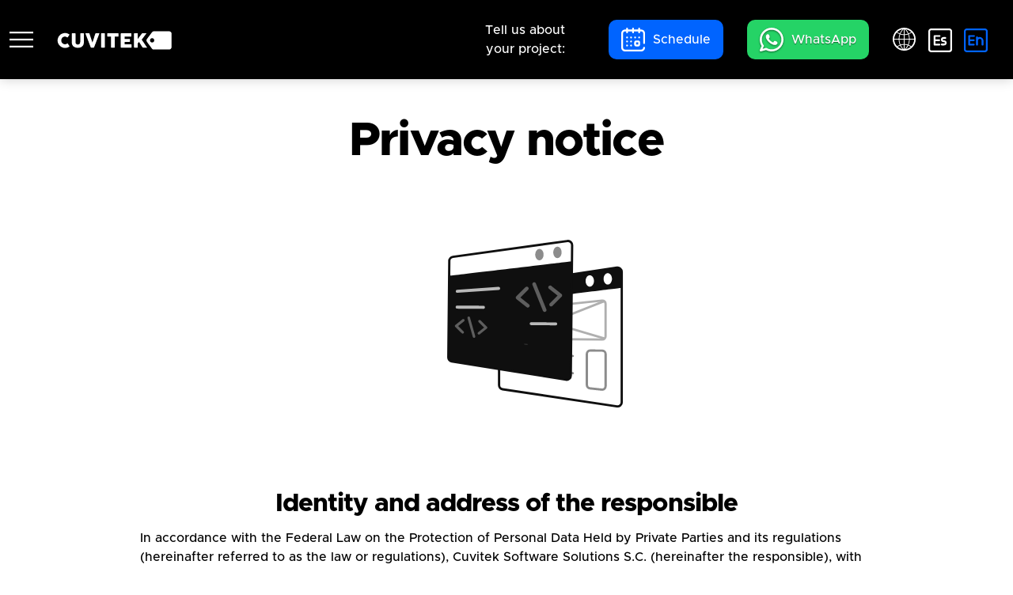

--- FILE ---
content_type: text/html; charset=UTF-8
request_url: https://www.cuvitek.com/en/privacynotice
body_size: 20268
content:
<!DOCTYPE html>
<html lang="en">
<head>
  <meta charset="UTF-8">
  <meta name="viewport" content="width=device-width, initial-scale=1.0">
  <meta name="description" content="At Cuvitek Software Solutions, we maintain the security and confidentiality of your data in accordance with applicable law, and we will not disclose your personal information publicly.">
  <meta name="keywords" content="privacidad, datos personales, Cuvitek Software Solutions,cuvitek, cubitek, cubitec, cuvitek software sc, omni, cuvitek omni, cubitec omni,omnicanal, cuvitek hardware, cuvitek software solutions, alix, alix store, cuvitek software, cuvitec, alix software, sistema alix, mamba, mayoreo, abarrotes, handhelds, zebra, alix omni, xtore, store, puebla, grupo cuvitek, contacto, software, abarrotera, ventas, warehouse, bring, cadenas de tienda, venta en ruta, mayoristas, telemarketing, anam,zebra,viewsonic,solum,alhua">
  <title>Privacy Notice - Cuvitek Software Solutions</title>
      <!--add URl canonical-->
    <link rel="home" href="https://www.cuvitek.com/" />
    <link rel="alternate" hreflang="en" href="https://www.cuvitek.com/en/" />
    <link rel="alternate" hreflang="es" href="https://www.cuvitek.com/" />
    <meta itemprop="name" content="Cuvitek Software Solutions">
    <meta itemprop="description" content="Cuvitek Group: IT Specialists. A company specialized in software development for Retail, Self-Service, Wholesale eCommerce, Dark Store, Point of Sale, and Route Pre-sales.">
    <meta itemprop="image" content="https://www.cuvitek.com/images/cuvitek-logo-fb-2025.jpg">
    <!-- Open Graph / Facebook -->
    <meta property="og:type" content="website" />
    <meta property="og:url" content="https://www.cuvitek.com/" />
    <meta property="og:title" content="Cuvitek" />  
    <meta property="og:description" content="Cuvitek Group: IT Specialists. A company specialized in software development for Retail, Self-Service, Wholesale eCommerce, Dark Store, Point of Sale, and Route Pre-sales." />
    <meta property="og:image" content="https://www.cuvitek.com/images/cuvitek-logo-fb-2025.jpg" />
    <meta property="og:site_name" content="Cuvitek" />
    <meta property="og:locale" content="es_MX" />
    <meta property="og:locale:alternate" content="en_US" />
    <!-- Twitter -->
    <meta property="twitter:card" content="Cuvitek Group: IT Specialists. A company specialized in software development for Retail, Self-Service, Wholesale eCommerce, Dark Store, Point of Sale, and Route Pre-sales." />
    <meta property="twitter:url" content="https://www.cuvitek.com/" />
    <meta property="twitter:title" content="Cuvitek" />
    <meta property="twitter:description" content="Cuvitek Group: IT Specialists. A company specialized in software development for Retail, Self-Service, Wholesale eCommerce, Dark Store, Point of Sale, and Route Pre-sales." />
    <meta property="twitter:image" content="https://www.cuvitek.com/images/cuvitek-logo-fb-2025.jpg" />
    <meta name="facebook-domain-verification" content="b9w3o3fvwr7zqltfif9l1m64tzboj0" />


    <!--Languages-->
    <link href="/css/bootstrap.min.css" rel="stylesheet">
    <link rel="stylesheet" href="/css/styles.css">
    <link rel="stylesheet" href="/css/owl.carousel.min.css">
    <link rel="stylesheet" href="/css/owl.theme.default.min.css">
    <!--Library for animations-->
    <link rel="stylesheet" href="/css/animation-library-min.css"/>
    <script src="/js/jquery.min.js"></script>
    <script async defer src="/js/owl.carousel.min.js"></script>
    <link rel="preload" href="/js/theme-cuvitek.js" as="script" fetchpriority="high" />
    <script async src="/js/theme-cuvitek.js" ></script>
    
    <script type="module" src="https://cdn.jsdelivr.net/npm/bootstrap@5.2.3/dist/js/bootstrap.bundle.min.js" integrity="sha384-kenU1KFdBIe4zVF0s0G1M5b4hcpxyD9F7jL+jjXkk+Q2h455rYXK/7HAuoJl+0I4" crossorigin="anonymous" async defer></script>
    <script src="https://www.google.com/recaptcha/api.js?hl=en" async defer></script>
    <!-- Start cookieyes banner --> 
    <script id="cookieyes" type="text/javascript" src="https://cdn-cookieyes.com/client_data/314d85e8f02ba699db35fb00/script.js"></script> 
    <!-- End cookieyes banner -->
    <link rel="apple-touch-icon" sizes="180x180" href="/apple-touch-icon.png">
    <link rel="icon" type="image/png" sizes="32x32" href="/favicon-32x32.png">
    <link rel="icon" type="image/png" sizes="16x16" href="/favicon-16x16.png">
    <link rel="shortcut icon" href="/favicon.ico" type="image/x-icon" />
    <link rel="manifest" href="/site.webmanifest">
    <script type="application/ld+json"> 
      {
        "@context": "http://schema.org/",
        "@type": "Organization",
        "name": "Cuvitek",
        "logo": "https://www.cuvitek.com/images/cuvitek-logo-2025.svg",
        "url": "https://www.cuvitek.com",
        "image": [
          "https://www.cuvitek.com/images/somos-cuvitek.webp",
          "https://www.cuvitek.com/images/cuvitek-logo-2025.svg"
        ],
        "telephone": "+522222112220",
        "contactPoint": {
          "@type": "ContactPoint",
          "telephone": "+522222112220",
          "contactType": "customer service"
        },
        "address": {
          "@type": "PostalAddress",
          "streetAddress": "Calle Acatlán 3A, Col. La Paz, 72160 Puebla, Pue.",
          "addressLocality": "Puebla",
          "addressRegion": "Puebla",
          "postalCode": "72160",
          "addressCountry": "MX"
        },
        "geo": {
          "@type": "GeoCoordinates",
          "latitude": 19.0316757,
          "longitude": -98.203244
        },
        "sameAs": ["https://www.linkedin.com/company/cuvitek-software-solutions/", "https://www.youtube.com/@cuvitek4334"]
      }
    </script>
    <!-- Google Tag Manager -->
    <script>(function(w,d,s,l,i){w[l]=w[l]||[];w[l].push({'gtm.start':
      new Date().getTime(),event:'gtm.js'});var f=d.getElementsByTagName(s)[0],
      j=d.createElement(s),dl=l!='dataLayer'?'&l='+l:'';j.async=true;j.src=
      'https://www.googletagmanager.com/gtm.js?id='+i+dl;f.parentNode.insertBefore(j,f);
      })(window,document,'script','dataLayer','GTM-KG25PXP3');</script>
    <!-- End Google Tag Manager -->
    <!-- Google tag (gtag.js) -->
    <script async src="https://www.googletagmanager.com/gtag/js?id=G-RLKPSDGEFT"></script>
          <!-- Google tag (gtag.js) -->
    <script>
      window.dataLayer = window.dataLayer || [];
      function gtag(){dataLayer.push(arguments);}
      gtag('js', new Date());

      gtag('config', 'G-RLKPSDGEFT');
      gtag('config', 'AW-16542615926');
      
      gtag('config', 'AW-16542615926/Rf7aCPTy75kaEPaSkdA9', {
        'phone_conversion_number': '(+52) 222 211 2220'
      });
    </script>
      <script src="https://cdn.jsdelivr.net/npm/@lottiefiles/lottie-player@2.0/dist/lottie-player.min.js" async></script>
</head>
<body>
      <!-- Google Tag Manager (noscript) -->
    <noscript><iframe src="https://www.googletagmanager.com/ns.html?id=GTM-KG25PXP3"
    height="0" width="0" style="display:none;visibility:hidden"></iframe></noscript>
    <!-- End Google Tag Manager (noscript) -->
      <p class="text-home">At Cuvitek Software Solutions, we maintain the security and confidentiality of your data in accordance with applicable law, and we will not disclose your personal information publicly.</p>
<div>
  <main>
        <header id="header">
      <nav class="navbar">
        <div class="container-fluid">
          <div class="container-nav">
            <button class="btn buttonmenu" type="button" data-bs-toggle="offcanvas" data-bs-target="#offcanvasWithBackdrop" tabindex="0" aria-label="search">
              <svg width="30" height="20" viewBox="0 0 45 30" class='menu-icon' alt='Menu' fill="none" xmlns="http://www.w3.org/2000/svg">
                <rect width="45" height="3.33324"/>
                <rect y="13.3341" width="45" height="3.33324"/>
                <rect y="26.6667" width="45" height="3.33324"/>
              </svg>
            </button>
            <div class="text-left">
              <div class="d-flex justify-content-between h-100 align-items-center">
                <a href="/en/" class=" logo" title="Cuvitek logo">
                  <img src="/images/cuvitek-logo-white-2025.svg" id="logo" width="150" height="24" alt="Cuvitek logo">
                </a>
                <div class="d-flex justify-center buttons-header">
                  <p class="me-3 tellus">Tell us about your project:</p>
                  <button class="button-custom session-button d-flex align-items-center justify-center me-3" role="button" data-bs-toggle="modal" data-bs-target="#modalContactForm">
                    <img src='/images/icons/calendar-white.svg' loading="lazy" width="30" height="30" class='mr-2' alt="Calendar"/><span class="ml-3">Schedule</span>
                  </button>
                  <a href='https://wa.link/39m3s9' class='button-custom phone-button d-flex align-items-center justify-center' id="whatsapp" title="Go to Whatsapp" target="_blank">
                    <img src='/images/icons/whats-white.svg' loading="lazy" width="30" height="30" alt="Imagen Whatsapp"/> <span class="ml-3">WhatsApp</span>
                  </a>
                </div>
              </div>
            </div>
            <div class="language">
              <!-- Generated by IcoMoon.io -->
<svg version="1.1" xmlns="http://www.w3.org/2000/svg" viewBox="0 0 32 32" class="world_icon icon" width="30" height="30">
<g id="icomoon-ignore">
</g>
<path d="M15.5 0c-8.561 0-15.5 6.939-15.5 15.5s6.939 15.5 15.5 15.5 15.5-6.939 15.5-15.5-6.939-15.5-15.5-15.5zM28.975 15h-5.996c-0.055-2.215-0.449-4.331-1.148-6.268 1.35-0.563 2.598-1.312 3.736-2.197 2.023 2.271 3.288 5.22 3.408 8.465zM14.947 28.972c-1.662-1.384-3.056-3.181-4.076-5.268 1.309-0.409 2.696-0.633 4.129-0.679v5.949c-0.018 0-0.035-0.001-0.053-0.002zM16.051 2.028c1.886 1.57 3.425 3.673 4.466 6.126-1.426 0.487-2.941 0.77-4.518 0.82v-6.949c0.019 0.001 0.035 0.002 0.052 0.003zM17.717 2.198c2.76 0.459 5.236 1.748 7.164 3.614-1.047 0.803-2.191 1.483-3.428 1.998-0.91-2.157-2.187-4.064-3.736-5.612zM15 2.025v6.949c-1.577-0.051-3.093-0.333-4.518-0.82 1.041-2.453 2.58-4.556 4.466-6.126 0.018-0.001 0.034-0.002 0.052-0.003zM9.546 7.811c-1.235-0.515-2.38-1.195-3.427-1.998 1.927-1.866 4.404-3.155 7.164-3.614-1.55 1.547-2.826 3.454-3.737 5.612zM10.105 9.076c1.542 0.535 3.185 0.847 4.895 0.899v5.025h-5.979c0.054-2.094 0.425-4.095 1.084-5.924zM15 16v6.025c-1.577 0.048-3.102 0.306-4.539 0.769-0.866-2.062-1.377-4.359-1.44-6.794h5.979zM13.283 28.802c-2.473-0.411-4.719-1.488-6.545-3.052 0.985-0.683 2.050-1.261 3.188-1.7 0.872 1.808 2.013 3.413 3.357 4.752zM16 28.975v-5.949c1.432 0.046 2.82 0.27 4.129 0.679-1.021 2.087-2.414 3.884-4.076 5.268-0.017 0-0.035 0.001-0.053 0.002zM21.074 24.050c1.137 0.439 2.201 1.018 3.188 1.7-1.826 1.563-4.072 2.641-6.545 3.052 1.344-1.339 2.484-2.944 3.357-4.752zM20.539 22.794c-1.438-0.463-2.963-0.721-4.539-0.769v-6.025h5.979c-0.063 2.435-0.575 4.732-1.44 6.794zM16 15v-5.025c1.709-0.052 3.352-0.363 4.895-0.898 0.658 1.829 1.029 3.83 1.084 5.924h-5.979zM5.434 6.535c1.138 0.885 2.386 1.634 3.735 2.197-0.699 1.937-1.093 4.053-1.148 6.268h-5.996c0.12-3.245 1.385-6.194 3.409-8.465zM2.025 16h5.996c0.062 2.555 0.596 4.968 1.503 7.137-1.267 0.494-2.448 1.152-3.538 1.931-2.348-2.337-3.83-5.532-3.961-9.068zM25.014 25.067c-1.090-0.778-2.271-1.437-3.539-1.931 0.908-2.169 1.441-4.582 1.504-7.137h5.996c-0.131 3.537-1.614 6.732-3.961 9.068z"></path>
</svg>
              <a href="/aviso" title="Ir a la versión en Español" class="" title="Go to ">
                <svg version="1.1" id="Capa_1" xmlns="http://www.w3.org/2000/svg" xmlns:xlink="http://www.w3.org/1999/xlink" x="0px" y="0px"
    viewBox="0 0 30 30" style="enable-background:new 0 0 30 30;" xml:space="preserve">
                  <path d="M26.5,0H3.5C1.6,0,0,1.6,0,3.5v23.1C0,28.4,1.6,30,3.5,30h23.1c1.9,0,3.5-1.6,3.5-3.5V3.5C30,1.6,28.4,0,26.5,0z
                    M27.7,26.5c0,0.6-0.5,1.2-1.2,1.2H3.5c-0.6,0-1.2-0.5-1.2-1.2V3.5c0-0.6,0.5-1.2,1.2-1.2h23.1c0.6,0,1.2,0.5,1.2,1.2V26.5z"/>
                  <path d="M14.1,8.5H7.9C7.3,8.5,6.8,9,6.8,9.6v10.8c0,0,0,0,0,0c0,0,0,0,0,0c0,0.6,0.5,1.2,1.2,1.2h5.8c0.6,0,1.2-0.5,1.2-1.2
                    s-0.5-1.2-1.2-1.2H9.1v-3.1h4.6c0.6,0,1.2-0.5,1.2-1.2s-0.5-1.2-1.2-1.2H9.1v-3.1h5c0.6,0,1.2-0.5,1.2-1.2S14.7,8.5,14.1,8.5z"/>
                  <path d="M20,15h-0.9c-0.5,0-0.9-0.4-0.9-0.9c0-0.5,0.4-0.9,0.9-0.9h2.3c0.6,0,1.2-0.5,1.2-1.2c0-0.6-0.5-1.2-1.2-1.2h-2.3
                    c-1.8,0-3.2,1.4-3.2,3.2s1.4,3.2,3.2,3.2H20c0.5,0,0.9,0.4,0.9,0.9c0,0.5-0.4,0.9-0.9,0.9h-3c-0.6,0-1.2,0.5-1.2,1.2
                    c0,0.6,0.5,1.2,1.2,1.2h3c1.8,0,3.2-1.4,3.2-3.2C23.2,16.4,21.8,15,20,15z"/>
                </svg>              </a> 
              <a href="/en/privacynotice" title="Ir a la versión en Inglés" class="selected" title="Go to ">
                <svg version="1.1" id="Capa_1" xmlns="http://www.w3.org/2000/svg" xmlns:xlink="http://www.w3.org/1999/xlink" x="0px" y="0px"
    viewBox="0 0 30 30" style="enable-background:new 0 0 30 30;" xml:space="preserve">
                  <path d="M26.5,0H3.5C1.6,0,0,1.6,0,3.5v23.1C0,28.4,1.6,30,3.5,30h23.1c1.9,0,3.5-1.6,3.5-3.5V3.5
                    C30,1.6,28.4,0,26.5,0z M27.7,26.5c0,0.6-0.5,1.2-1.2,1.2H3.5c-0.6,0-1.2-0.5-1.2-1.2V3.5c0-0.6,0.5-1.2,1.2-1.2h23.1
                    c0.6,0,1.2,0.5,1.2,1.2V26.5z"/>
                  <path d="M12.7,8.5H6.5C5.9,8.5,5.4,9,5.4,9.6v10.8c0,0,0,0,0,0c0,0,0,0,0,0c0,0.6,0.5,1.2,1.2,1.2h5.8
                    c0.6,0,1.2-0.5,1.2-1.2s-0.5-1.2-1.2-1.2H7.7v-3.1h4.6c0.6,0,1.2-0.5,1.2-1.2s-0.5-1.2-1.2-1.2H7.7v-3.1h5c0.6,0,1.2-0.5,1.2-1.2
                    S13.3,8.5,12.7,8.5z"/>
                  <path d="M20,10.8c-0.8,0-1.6,0.2-2.3,0.6v-0.2c0-0.6-0.5-1.2-1.2-1.2c-0.6,0-1.2,0.5-1.2,1.2v4.2v5v0
                    c0,0.6,0.5,1.2,1.2,1.2c0.6,0,1.2-0.5,1.2-1.2v0v-5c0-1.3,1-2.3,2.3-2.3s2.3,1,2.3,2.3v5c0,0.6,0.5,1.2,1.2,1.2
                    c0.6,0,1.2-0.5,1.2-1.2v-5C24.6,12.8,22.5,10.8,20,10.8z"/>
                </svg>              </a>
            </div>           
            <div class="language_vm mobile-buttons">
              <a href='https://wa.link/39m3s9' class='button-custom phone-button d-flex align-items-center justify-center' id="whatsapp" title="Go to Whatsapp" target="_blank">
                <img src='/images/icons/whats-white.svg' loading="lazy" width="30" height="30" alt="Imagen Whatsapp"/>
              </a>
            </div>
          </div>
        </div>
      </nav>
      <div class="offcanvas offcanvas-start offcanvas-menu" tabIndex="-1" id="offcanvasWithBackdrop" aria-labelledby="offcanvasWithBackdropLabel">
        <div class="offcanvas-header">
          <h2 class="offcanvas-title text-center" id="offcanvasWithBackdropLabel">Menu</h2>
          <button type="button" class="btn-close text-reset bg-light" data-bs-dismiss="offcanvas" aria-label="Close"></button>
        </div>
        <div class="offcanvas-body">
          <div class="language-movil">
            <!-- Generated by IcoMoon.io -->
<svg version="1.1" xmlns="http://www.w3.org/2000/svg" viewBox="0 0 32 32" class="world_icon icon" width="30" height="30">
<g id="icomoon-ignore">
</g>
<path d="M15.5 0c-8.561 0-15.5 6.939-15.5 15.5s6.939 15.5 15.5 15.5 15.5-6.939 15.5-15.5-6.939-15.5-15.5-15.5zM28.975 15h-5.996c-0.055-2.215-0.449-4.331-1.148-6.268 1.35-0.563 2.598-1.312 3.736-2.197 2.023 2.271 3.288 5.22 3.408 8.465zM14.947 28.972c-1.662-1.384-3.056-3.181-4.076-5.268 1.309-0.409 2.696-0.633 4.129-0.679v5.949c-0.018 0-0.035-0.001-0.053-0.002zM16.051 2.028c1.886 1.57 3.425 3.673 4.466 6.126-1.426 0.487-2.941 0.77-4.518 0.82v-6.949c0.019 0.001 0.035 0.002 0.052 0.003zM17.717 2.198c2.76 0.459 5.236 1.748 7.164 3.614-1.047 0.803-2.191 1.483-3.428 1.998-0.91-2.157-2.187-4.064-3.736-5.612zM15 2.025v6.949c-1.577-0.051-3.093-0.333-4.518-0.82 1.041-2.453 2.58-4.556 4.466-6.126 0.018-0.001 0.034-0.002 0.052-0.003zM9.546 7.811c-1.235-0.515-2.38-1.195-3.427-1.998 1.927-1.866 4.404-3.155 7.164-3.614-1.55 1.547-2.826 3.454-3.737 5.612zM10.105 9.076c1.542 0.535 3.185 0.847 4.895 0.899v5.025h-5.979c0.054-2.094 0.425-4.095 1.084-5.924zM15 16v6.025c-1.577 0.048-3.102 0.306-4.539 0.769-0.866-2.062-1.377-4.359-1.44-6.794h5.979zM13.283 28.802c-2.473-0.411-4.719-1.488-6.545-3.052 0.985-0.683 2.050-1.261 3.188-1.7 0.872 1.808 2.013 3.413 3.357 4.752zM16 28.975v-5.949c1.432 0.046 2.82 0.27 4.129 0.679-1.021 2.087-2.414 3.884-4.076 5.268-0.017 0-0.035 0.001-0.053 0.002zM21.074 24.050c1.137 0.439 2.201 1.018 3.188 1.7-1.826 1.563-4.072 2.641-6.545 3.052 1.344-1.339 2.484-2.944 3.357-4.752zM20.539 22.794c-1.438-0.463-2.963-0.721-4.539-0.769v-6.025h5.979c-0.063 2.435-0.575 4.732-1.44 6.794zM16 15v-5.025c1.709-0.052 3.352-0.363 4.895-0.898 0.658 1.829 1.029 3.83 1.084 5.924h-5.979zM5.434 6.535c1.138 0.885 2.386 1.634 3.735 2.197-0.699 1.937-1.093 4.053-1.148 6.268h-5.996c0.12-3.245 1.385-6.194 3.409-8.465zM2.025 16h5.996c0.062 2.555 0.596 4.968 1.503 7.137-1.267 0.494-2.448 1.152-3.538 1.931-2.348-2.337-3.83-5.532-3.961-9.068zM25.014 25.067c-1.090-0.778-2.271-1.437-3.539-1.931 0.908-2.169 1.441-4.582 1.504-7.137h5.996c-0.131 3.537-1.614 6.732-3.961 9.068z"></path>
</svg>
            <a href="/aviso" class="" title="Go to ">
              <?xml version="1.0" encoding="utf-8"?>
<!-- Generator: Adobe Illustrator 27.0.0, SVG Export Plug-In . SVG Version: 6.00 Build 0)  -->
<svg version="1.1" id="Capa_1" xmlns="http://www.w3.org/2000/svg" xmlns:xlink="http://www.w3.org/1999/xlink" x="0px" y="0px"
	 viewBox="0 0 512 512" style="enable-background:new 0 0 512 512;" xml:space="preserve" width="40" height="40">
<path d="M96,80c-8.8,0-16,7.2-16,16v320c0,8.8,7.2,16,16,16h320c8.8,0,16-7.2,16-16V96c0-8.8-7.2-16-16-16H96z M48,96
	c0-26.5,21.5-48,48-48h320c26.5,0,48,21.5,48,48v320c0,26.5-21.5,48-48,48H96c-26.5,0-48-21.5-48-48V96z"/>
<path d="M141.7,181.3c0-8.8,7.2-16,16-16H243c8.8,0,16,7.2,16,16s-7.2,16-16,16h-69.3v133.3c0,8.8-7.2,16-16,16
	s-16-7.2-16-16V181.3z"/>
<path d="M141.7,256c0-8.8,7.2-16,16-16h80c8.8,0,16,7.2,16,16c0,8.8-7.2,16-16,16h-80C148.9,272,141.7,264.8,141.7,256z
	"/>
<path d="M141.7,330.7c0-8.8,7.2-16,16-16h80c8.8,0,16,7.2,16,16s-7.2,16-16,16h-80C148.9,346.7,141.7,339.5,141.7,330.7
	z"/>
<path d="M325.5,255.9h-12.8c-7,0-12.7-5.7-12.7-12.7s5.7-12.7,12.7-12.7h32c8.9,0,16.1-7.2,16.1-16.1c0-8.9-7.2-16.1-16.1-16.1h-32
	c-24.7,0-44.8,20.1-44.8,44.8s20.1,44.8,44.8,44.8h12.8c7,0,12.7,5.7,12.7,12.7s-5.7,12.7-12.7,12.7H284c-8.9,0-16.1,7.2-16.1,16.1
	s7.2,16.1,16.1,16.1h41.5c24.7,0,44.8-20.1,44.8-44.8S350.2,255.9,325.5,255.9z"/>
</svg>
            </a>
            <a href="/en/privacynotice"  class="selected-lang" title="Go to ">
              <?xml version="1.0" encoding="utf-8"?>
<!-- Generator: Adobe Illustrator 27.0.0, SVG Export Plug-In . SVG Version: 6.00 Build 0)  -->
<svg version="1.1" id="Capa_1" xmlns="http://www.w3.org/2000/svg" xmlns:xlink="http://www.w3.org/1999/xlink" x="0px" y="0px"
	 viewBox="0 0 512 512" style="enable-background:new 0 0 512 512;" xml:space="preserve" width="40" height="40">
<g>
	<path d="M96,80c-8.8,0-16,7.2-16,16v320c0,8.8,7.2,16,16,16h320c8.8,0,16-7.2,16-16V96c0-8.8-7.2-16-16-16H96z M48,96
		c0-26.5,21.5-48,48-48h320c26.5,0,48,21.5,48,48v320c0,26.5-21.5,48-48,48H96c-26.5,0-48-21.5-48-48V96z"/>
	<path d="M122.7,181.3c0-8.8,7.2-16,16-16H224c8.8,0,16,7.2,16,16s-7.2,16-16,16h-69.3v133.3c0,8.8-7.2,16-16,16
		s-16-7.2-16-16V181.3z"/>
	<path  d="M122.7,256c0-8.8,7.2-16,16-16h80c8.8,0,16,7.2,16,16c0,8.8-7.2,16-16,16h-80C129.8,272,122.7,264.8,122.7,256
		z"/>
	<path d="M122.7,330.7c0-8.8,7.2-16,16-16h80c8.8,0,16,7.2,16,16s-7.2,16-16,16h-80
		C129.8,346.7,122.7,339.5,122.7,330.7z"/>
	<path d="M277.3,186.7c8.8,0,16,7.2,16,16v128c0,8.8-7.2,16-16,16c-8.8,0-16-7.2-16-16v-128
		C261.3,193.8,268.5,186.7,277.3,186.7z"/>
	<path d="M325.3,229.3c-17.7,0-32,14.3-32,32v69.3c0,8.8-7.2,16-16,16c-8.8,0-16-7.2-16-16v-69.3c0-35.3,28.7-64,64-64
		s64,28.7,64,64v69.3c0,8.8-7.2,16-16,16s-16-7.2-16-16v-69.3C357.3,243.7,343,229.3,325.3,229.3z"/>
</g>
</svg>
            </a>
          </div>
          <ul class="nav nav-pills flex-column mb-auto" id="principal-menu">
            <li class="nav-item">
              <a href="/en/#cuvitek" class="nav-link" aria-current="page" title="Go to ">About us</a>
            </li>
            <li>
              <a href="/en/#cuvitekomni" class="nav-link" title="Go to ">Cuvitek Omni</a>
            </li>
            <li>
              <a href="/en/#hardware" class="nav-link" title="Go to ">Hardware</a>
            </li>
            <li>
              <a href="/en/#testimony" class="nav-link" title="Go to ">Testimonials</a>
            </li>
            <li>
              <a href="/en/#contact" class="nav-link" title="Go to ">Contact</a>
            </li>
          </ul>
        </div>
      </div>
    </header>
        <div class="principal_container mt-5">
      <section class="aviso">
        <div class="container">
          <h1 class="mt-5 text-center">Privacy notice</h1>
          <div class="row">
            <div class="col-lg-10 col-md-10 offset-lg-1 offset-md-1 col-12 offset-0">
              <lottie-player src="../images/windows-animation-cuvitek-1.json" background="transparent"  speed="1" loop autoplay class="lottie-file"></lottie-player>
            </div>
          </div>
          <div class="row">
            <div class="col-lg-10 col-md-10 offset-lg-1 offset-md-1 col-12">
            <h2>Identity and address of the responsible</h2>
            <p>
              In accordance with the Federal Law on the Protection of Personal Data Held by Private Parties and its regulations (hereinafter referred to as the law or regulations), Cuvitek Software Solutions S.C. (hereinafter the responsible), with its address at Avenida 31 Oriente Exterior 210 Interior 201, Colonia Huexotitla, Puebla, Pue. C.P. 72534, is responsible for collecting your personal data, the use thereof, and its protection. At <a href='https://www.cuvitek.com/' title="Go to Cuvitek">www.cuvitek.com</a>, we provide information about our software solutions, services, equipment sales, as well as other services mentioned on our website.
            </p>
            <h2>Purposes of the processing of personal data.</h2>
            <p>
              We will use the personal data we collect to verify and confirm your identity, carry out the development and fulfillment of the contract entered into with you, comply with the legal and regulatory provisions that govern our operation, manage the operation and administration of the products or services acquired, provide support and technical assistance, as well as their updating, development, and marketing. These purposes are necessary to be able to provide you with the requested service. The data we use to provide you with the aforementioned services will include your identification data, contact information, employment data, heritage data, financial data, and third-party data. Please note that not all of the above information is collected in every case, as this depends on whether all the information can be provided by the respective data subject or is required for the provision of the service.
            </p>
            <p>
              We maintain the security and confidentiality of your data in accordance with applicable law, and we will not disclose your personal information publicly.
            </p>
            <h2>
              Refusal for the processing of your personal data regarding those purposes that are not necessary and have not given rise to the legal relationship.
            </h2>
            <p>
              The responsible does not process data for purposes that are neither necessary nor have given rise to the legal relationship, so its processing is not necessary for such purposes.
            </p>
            <h2>Transfer of personal data.</h2>
            <p>
              Your personal data will not be transferred to third parties, except in cases where such transfer is required by legal obligation or when the provision of the service necessitates a contractual relationship with suppliers or other third parties related to the requested service. In such cases, the transfer will only be made for the following purposes, in accordance with the provisions of Article 37 of the Federal Law on the Protection of Personal Data Held by Private Parties:
            </p>
            <ul class='list-disc pl-6'>
              <li>Fulfilling the provisions of a Law or Treaty to which Mexico is a part.</li>
              <li>Complying with the contract concluded or to be concluded in the interest of the data subject, by the responsible and a third part.</li>
              <li>When necessary or legally required for the safeguarding of a public interest or for the administration of justice.</li>
              <li>For the recognition, exercise, or defense of a right in a judicial proceeding.</li>
              <li>For the maintenance or fulfillment of a legal relationship between the responsible and the data subject.</li>
            </ul>
            <p>
              However, it is made known that in all cases, the third-party recipient assumes the same obligations as those corresponding to Cuvitek Software Solutions S.C.
            </p>
            <h2>Means and procedure to exercise Access, Rectification, Cancellation, and Opposition (ARCO) rights.</h2>
            <p>
              You have the right to exercise any of the rights of access, rectification, cancellation, or opposition provided for in the Law through the format implemented by the responsible, which you can do through the following means:
            </p>
            <ul class='list-disc pl-6'>
              <li>Submit your request via email to the email address <a href='mailto:contacto@cuvitek.com' target='_blank'>contacto@cuvitek.com</a>, addressed to the Personal Data Department.</li>
              <li>Submit your request directly at the address of the responsible, which is located at the beginning of this Privacy Notice.</li>
            </ul>
            <h2>Mechanism and procedure to revoke consent for the processing of personal data.</h2>
            <p>In accordance with Article 8 of the Law, it is understood that you tacitly consent to the processing of your personal data when this Privacy Notice is made available to you, and you do not express opposition.</p>
            <p>You may revoke your consent at any time without retroactive effects being attributed to you, which you can do through the means and procedures implemented by the responsible.</p>
            <p>If you wish to know about such means and procedures, you can contact our Personal Data Department using the 'Contact Information' provided in this Privacy Notice.</p>
            <h2>Options and means to limit the use or disclosure of personal data.</h2>
            <p>If you wish to limit the use or disclosure of your personal data, you can request it via email to our Personal Data Department at the email address <a href='mailto:contacto@cuvitek.com' target='_blank'>contacto@cuvitek.com</a>, or you can do so in writing directly at the address mentioned at the beginning of this Privacy Notice, using the procedures implemented by the responsible.</p>
            <p>If you wish to learn about the procedures for using these options and means, you can contact our Personal Data Department at the 'Contact Information' provided in this Privacy Notice.</p>
            <h2>Use of mechanisms in remote or local electronic communication media (Cookies).</h2>
            <p>It should also be mentioned that on our website, we use cookies through which we can provide you with a better service and experience while browsing our page. NO personal data is collected, nor is additional information stored.</p>
            <p>
              Cookies are defined as: 'A data file stored on the hard drive of a user's computer or electronic communication device while browsing a specific website. It enables the exchange of state information between said site and the user's browser. The state information may reveal session identification, authentication, or user preferences, as well as any data stored by the browser regarding the website.'
            </p>
            <h2>Procedure and means by which changes to this Privacy Notice will be communicated.</h2>
            <p>Changes or updates to this Privacy Notice will be communicated through visible announcements sent via email. You may request the changes or updates via email.
            </p>
            </div>
          </div>
        </div>
      </section>
    </div>
    <div class="hidden" style="display:none;">Contact</div>    <div id="modalContactForm" class='modal modal-fullscreen fade modal-custom' tabindex="-1" aria-hidden="true">
      <div class='modal-dialog modal-medium modal-fullscreen-sm-down custom-modal modal-dialog-centered'>
        <div class='modal-content contact-modal'>
          <div class="modal-close">
            <button type="button" class="btn-close btn-close-white" data-bs-dismiss="modal" aria-label="Close"></button>
          </div>
          <div class='modal-body'>
            <h2 class='pt-3 mb-3'>
              <svg width="35" height="35" viewBox="0 0 24 24" fill="none" xmlns="http://www.w3.org/2000/svg" class="calendaragendar">
<g clip-path="url(#clip0_1168_292)">
<path d="M13.0781 16.6358C13.0781 17.6439 13.9193 18.464 14.9531 18.464H17.1562C18.1901 18.464 19.0312 17.6439 19.0312 16.6358V14.4878C19.0312 13.4798 18.1901 12.6597 17.1562 12.6597H14.9531C13.9193 12.6597 13.0781 13.4798 13.0781 14.4878V16.6358ZM14.9531 14.4878H17.1562L17.1574 16.6358C17.1574 16.6358 17.1571 16.6358 17.1562 16.6358H14.9531V14.4878Z"/>
<path d="M18.0938 10.5117C18.6115 10.5117 19.0312 10.1025 19.0312 9.59766C19.0312 9.09283 18.6115 8.68359 18.0938 8.68359C17.576 8.68359 17.1562 9.09283 17.1562 9.59766C17.1562 10.1025 17.576 10.5117 18.0938 10.5117Z"/>
<path d="M14.0156 10.5117C14.5334 10.5117 14.9531 10.1025 14.9531 9.59766C14.9531 9.09283 14.5334 8.68359 14.0156 8.68359C13.4979 8.68359 13.0781 9.09283 13.0781 9.59766C13.0781 10.1025 13.4979 10.5117 14.0156 10.5117Z"/>
<path d="M23.0625 16.0875C23.5803 16.0875 24 15.6783 24 15.1734V5.48438C24 3.46832 22.3177 1.82812 20.25 1.82812H19.0312V0.914062C19.0312 0.409226 18.6115 0 18.0938 0C17.576 0 17.1562 0.409226 17.1562 0.914062V1.82812H12.8906V0.914062C12.8906 0.409226 12.4709 0 11.9531 0C11.4353 0 11.0156 0.409226 11.0156 0.914062V1.82812H6.79688V0.914062C6.79688 0.409226 6.37716 0 5.85938 0C5.34159 0 4.92188 0.409226 4.92188 0.914062V1.82812H3.75C1.68225 1.82812 0 3.46832 0 5.48438V19.7437C0 21.7598 1.68225 23.4 3.75 23.4H20.25C22.3177 23.4 24 21.7598 24 19.7437C24 19.2389 23.5803 18.8297 23.0625 18.8297C22.5447 18.8297 22.125 19.2389 22.125 19.7437C22.125 20.7518 21.2839 21.5719 20.25 21.5719H3.75C2.71613 21.5719 1.875 20.7518 1.875 19.7437V5.48438C1.875 4.47635 2.71613 3.65625 3.75 3.65625H4.92188V4.57031C4.92188 5.07515 5.34159 5.48438 5.85938 5.48438C6.37716 5.48438 6.79688 5.07515 6.79688 4.57031V3.65625H11.0156V4.57031C11.0156 5.07515 11.4353 5.48438 11.9531 5.48438C12.4709 5.48438 12.8906 5.07515 12.8906 4.57031V3.65625H17.1562V4.57031C17.1562 5.07515 17.576 5.48438 18.0938 5.48438C18.6115 5.48438 19.0312 5.07515 19.0312 4.57031V3.65625H20.25C21.2839 3.65625 22.125 4.47635 22.125 5.48438V15.1734C22.125 15.6783 22.5447 16.0875 23.0625 16.0875Z"/>
<path d="M5.85938 18.4639C6.37714 18.4639 6.79688 18.0546 6.79688 17.5498C6.79688 17.045 6.37714 16.6357 5.85938 16.6357C5.34161 16.6357 4.92188 17.045 4.92188 17.5498C4.92188 18.0546 5.34161 18.4639 5.85938 18.4639Z"/>
<path d="M5.85938 10.5117C6.37714 10.5117 6.79688 10.1025 6.79688 9.59766C6.79688 9.09283 6.37714 8.68359 5.85938 8.68359C5.34161 8.68359 4.92188 9.09283 4.92188 9.59766C4.92188 10.1025 5.34161 10.5117 5.85938 10.5117Z"/>
<path d="M5.85938 14.4878C6.37714 14.4878 6.79688 14.0786 6.79688 13.5737C6.79688 13.0689 6.37714 12.6597 5.85938 12.6597C5.34161 12.6597 4.92188 13.0689 4.92188 13.5737C4.92188 14.0786 5.34161 14.4878 5.85938 14.4878Z"/>
<path d="M9.9375 14.4878C10.4553 14.4878 10.875 14.0786 10.875 13.5737C10.875 13.0689 10.4553 12.6597 9.9375 12.6597C9.41973 12.6597 9 13.0689 9 13.5737C9 14.0786 9.41973 14.4878 9.9375 14.4878Z"/>
<path d="M9.9375 10.5117C10.4553 10.5117 10.875 10.1025 10.875 9.59766C10.875 9.09283 10.4553 8.68359 9.9375 8.68359C9.41973 8.68359 9 9.09283 9 9.59766C9 10.1025 9.41973 10.5117 9.9375 10.5117Z"/>
<path d="M9.9375 18.4639C10.4553 18.4639 10.875 18.0546 10.875 17.5498C10.875 17.045 10.4553 16.6357 9.9375 16.6357C9.41973 16.6357 9 17.045 9 17.5498C9 18.0546 9.41973 18.4639 9.9375 18.4639Z"/>
</g>
<defs>
<clipPath id="clip0_1168_292">
<rect width="24" height="23.4" fill="white"/>
</clipPath>
</defs>
</svg>
Schedule a session            </h2>
            <form id="contactForm" class='contact-form' method="POST">
              <div class="errors" id="errors"></div>
              <div class="mb-3 row">
                <div class="col-12">
                  <input type="text" class="form-control" name="name" id="name" required placeholder="&#xe908; Full name"/>
                  <div id="nameerror" class="invalid-feedback"></div>
                </div>
              </div>
              <div class="mb-3 row">
                <div class="col-12">
                  <input type="email" class="form-control" name="mail" id="mail" required placeholder="&#xe904; Email"/>
                  <div id="mailerror" class="invalid-feedback"></div>
                </div>
              </div>
              <div class='mb-3 row gy-3'>
                <div class='col-lg-6 col-md-6 col-sm-12'>
                  <label for="city" class="form-label f-0 h-0">Select your state</label>                     
                  <select class="form-select form-select-md" required id="state" name="state">
                    <option value="" selected>&#xe903; Select your state</option>
                  </select>                      
                  <div id="stateerror" class="invalid-feedback"></div>
                </div>
                <div class='col-lg-6 col-md-6 col-sm-12'>
                  <div id="city-content">
                    <label for="city" class="form-label f-0 h-0">Select your city</label>  
                    <select class="form-select form-select-md" required id="city" name="city">
                      <option value="" selected>&#xe903; Select your city</option>
                    </select>
                  </div>
                  <div id="cityerror" class="invalid-feedback"></div>                      
                </div>
              </div>
              <div class='mb-3 row gy-3'>
                <div class='col-lg-6 col-md-6 col-sm-12'>
                  <input class='form-control' placeholder='&#xe909; # wholesale stores' required name='wholesaleStore' id='wholesaleStore' />
                  <div id="wholesaleStoreerror" class="invalid-feedback"></div>
                </div>
                <div class='col-lg-6 col-md-6 col-sm-12'>
                  <input class='form-control' placeholder='&#xe906; # self-service stores' required name='selfServiceStore' id='selfServiceStore' />
                  <div id="selfServiceStoreerror" class="invalid-feedback"></div>
                </div>
              </div>
              <div class='mb-3 row gy-3'>
                <div class='col-lg-6 col-md-6 col-sm-12'>
                  <input type='text' name='employees' id='employees' class='form-control' required placeholder='&#xe901; # employees'/>
                  <div id="employeeserror" class="invalid-feedback"></div>
                </div>
                <div class='col-lg-6 col-md-6 col-sm-12'>
                  <input type='text' name='roadsideSellers' id='roadsideSellers'  class='form-control' required placeholder='&#xe907; # route salesman'/>
                  <div id="roadsideSellerserror" class="invalid-feedback"></div>
                </div>
              </div>                  
              <div class='mb-3 row'>
                <div class='col-12'>
                  <textarea class="form-control" placeholder='&#xe902; Write us a message' required name="message" id="message" required rows="5"></textarea>
                  <div id="messageerror" class="invalid-feedback"></div>
                </div>
              </div>                  
              <div class="mb-3 row gy-3">
                <div class='col-lg-6 col-md-6 col-sm-12'>
                  
                  <div class="g-recaptcha" data-sitekey="6LefR6UrAAAAAPS7BIBHT9ln0w5J5r7D3lkO0dP_"></div>
                  <div id="g-recaptcha-responseerror" class="invalid-feedback"></div>
                </div>
                <div class='col-lg-6 col-md-6 col-sm-12 d-flex buttonsend'>  
                  <div>
                    <input type="hidden" name="fname" id="fname" value="contactForm" />
                    <input type="hidden" name="language" id="language" value="en" />
                    <button type="submit" id="send" name="send" class="btn contact-button">
                      <div class="spinner-border d-none" id="spinner-button" role="status">
                        <span class="visually-hidden">Loading...</span>
                      </div>
                      <img src='/images/icons/send-message.svg' loading="lazy" width="25" height="25" alt='Imagen de enviar' /><span class='mx-2'>Send form</span>
                    </button>
                  </div>
                </div>
              </div>
            </form>             
          </div>
        </div>
      </div>
    </div>
        <footer class="footer pb-3" id="footer">
      <div class='container text-center'>
        <div class="row gx-3">
          <div class="col-lg-2 col-md-2 col-sm-12 menulogo">
            <ul class="footer-menu">
              <li><a href="/en/#cuvitek" title="Go to section ">About us</a></li>
              <li><a href="/en/#testimony" title="Go to section ">Testimonials</a></li>
              <li><a href="/en/privacynotice" title="Go to section ">Privacy notice</a></li>
            </ul>
            <div class="logo-footer">
              <a href="/en/" title="Go to home">
                <img src='/images/cuvitek-logo-2025.svg' loading="lazy" width="150" height="25" alt='Cuvitek logo' id="logo_footer" />
              </a>
            </div>
          </div>
          <div class="col-lg-2 col-md-2 col-sm-6 col-6 footer-options footer-cuvitek-mentor">
            <h2>Cuvitek Omni</h2>
            <ul>
              <li><a href="/en/alix" title="Go to section Alix">Alix</a></li>
              <li><a href="/en/satya" title="Go to section Satya">Satya</a></li>
              <li><a href="/en/go" title="Go to section Go"><span style="font-size:0px;">Go to section  </span>Go</a></li>
              <li><a href="/en/warehouse" title="Go to section Warehouse">Warehouse</a></li>
              <li><a href="/en/bring" title="Go to section Bring">Bring</a></li>
              <!--<li><a href="javascript:void(0)" data-bs-toggle="modal">Isa</a></li>
              <li><a href="javascript:void(0)" data-bs-toggle="modal">Call </a></li>
              <li><a href="javascript:void(0)" data-bs-toggle="modal">Drop</a></li>-->
            </ul>
          </div>
          <div class="col-lg-2 col-md-2 col-sm-6 col-6 footer-options">
            <h2>Contact</h2>
            <ul>
              <li><a href="#" data-bs-toggle="modal" data-bs-target="#modalContactForm" title="Open modal">Schedule </a></li>
              <li><a href="https://wa.link/39m3s9" target="_blank" title="Go to section ">Whatsapp </a></li>
              <li><a href="https://maps.app.goo.gl/FT7unRLjLTRQoCjr7" target="_blank" title="Go to section ">Location </a></li>
              <li><a href="https://www.linkedin.com/company/cuvitek-software-solutions/" target="_blank" title="Go to section ">Jobs</a></li>
              <li><a href="https://cuvitek.com/ayuda" target="_blank" title="Go to section ">Technical Support</a></li>
            </ul>
          </div>
          <div class="col-lg-6 col-md-6 col-sm-12 address">
            <div class="row">
              <div class="col-lg-auto col-md-auto col-12 icon">
                <?xml version="1.0" encoding="UTF-8" standalone="no"?>
<!-- Generated by IcoMoon.io -->

<svg
   version="1.1"
   width="25"
   height="25"
   viewBox="0 0 25 25"
   class="world_icon"
   id="svg1"
   xmlns="http://www.w3.org/2000/svg"
   xmlns:svg="http://www.w3.org/2000/svg">
  <defs
     id="defs1" />
  <path
     d="M 12.5,25 C 5.596875,25 0,19.403125 0,12.5 0,5.596875 5.596875,0 12.5,0 19.403125,0 25,5.596875 25,12.5 25,19.403125 19.403125,25 12.5,25 Z M 22.63125,11.452344 c 0.02031,-0.01016 0.03125,-0.02734 0.03906,-0.05469 0.01641,0.08672 0.05625,0.163282 0.120312,0.219532 0.0016,0.0078 -0.0023,0.0062 0.0016,0.01719 0.0063,0 0.01094,-0.0047 0.01641,-0.0047 0.06563,0.05312 0.146875,0.08906 0.238281,0.08906 0.140625,0 0.257812,-0.07813 0.326562,-0.188281 0.0047,0.0055 0.0125,0.0125 0.01641,0.01875 -7.82e-4,-0.0125 -0.0023,-0.025 -0.0039,-0.0375 0.03047,-0.05547 0.05156,-0.116406 0.05156,-0.183594 0,-0.215625 -0.175781,-0.390625 -0.390625,-0.390625 -0.1375,0 -0.251562,0.075 -0.321875,0.18125 -0.0031,-0.0023 0,-0.01172 -0.0086,-0.0086 0.01016,-0.02969 -0.01719,-0.105468 -0.06016,-0.186718 v 0.404687 c 0,0.04453 -0.0125,0.08437 -0.025,0.124219 z m -17.95,-0.117188 c 0,-0.117968 -0.26875,-0.31875 -0.3382813,-0.31875 0,-0.02109 -0.1093749,-0.261719 -0.1507812,-0.261719 0,-0.08125 -0.2851562,-0.446093 -0.3304687,-0.286718 -0.029687,0.103125 0.2179687,0.242187 0.2179687,0.361719 0.046094,0 0.2398438,0.367187 0.278125,0.431249 C 4.78125,11.976563 4.0414062,11.4875 4.0414062,11.184375 3.9468752,11.1375 3.7976562,10.777344 3.7976562,10.678906 3.7421872,10.634375 3.578125,10.286719 3.5914062,10.286719 3.5914062,10.058594 3.465625,9.9492187 3.215625,9.9492187 3.203906,9.9265625 2.99375,9.63125 2.9898437,9.63125 c 0,-0.09375 -0.16875,-0.384375 -0.2625,-0.4304688 0,-0.1945312 -0.1,-0.434375 -0.055469,-0.6359375 0,-0.2117187 -0.010937,-0.4515625 -0.082813,-0.66875 C 1.9367187,9.296875 1.5625,10.853125 1.5625,12.5 c 0,4.719531 2.9953125,8.729687 7.184375,10.263281 0.00469,-0.3875 0.033594,-0.851562 0.121875,-0.851562 0,-0.05781 0.049219,-0.3 0.09375,-0.3 0,-0.148438 0.017969,-0.327344 0,-0.505469 -0.055469,-0.111719 0.073437,-0.254688 0.1125,-0.430469 0.2164063,-0.108593 0.063281,-1.197656 0.2265625,-1.197656 0,-0.544531 0.121875,-0.861719 0.036719,-1.366406 0.041406,0 -0.2460938,-0.305469 -0.2437501,-0.3 -0.2757812,0 -0.4687499,-0.442188 -0.4687499,-0.635938 -0.026563,-0.08516 -0.094531,-0.2125 -0.094531,-0.317968 0.063281,0 -0.3945312,-0.66875 -0.3945312,-0.655469 -0.2421876,-0.134375 0.013281,-0.321875 0.0375,-0.542188 -0.2101563,-0.06953 0.00234,-0.636718 0.09375,-0.636718 0.00938,-0.07188 0.046875,-0.121094 0.1132813,-0.149219 0.046875,0.186719 0.2648437,-0.09297 0.09375,-0.09297 0,-0.123437 -0.014062,-0.3875 0,-0.449219 0,-0.190625 -0.16875,-0.564062 -0.3,-0.16875 -0.140625,-0.06953 -0.4953125,-0.05703 -0.5257813,-0.280468 0.021875,-0.110157 -0.2023437,-0.335157 -0.28125,-0.374219 0.073438,-0.192188 -0.3804687,-0.449219 -0.5445312,-0.449219 0,-0.04141 -0.086719,-0.02266 -0.1125,-0.075 -0.1671875,0 -0.2054688,-0.225 -0.3945313,-0.225 -0.2179687,0 -0.4375,-0.149219 -0.6382812,-0.149219 -0.067187,-0.133593 -0.3789063,-0.08125 -0.4507813,-0.225 -0.1632812,0 -0.2273437,-0.309375 -0.2320312,-0.423437 -0.00703,-0.140625 -0.11875,-0.626563 -0.3140631,-0.626562 z m 15.825,-6.269531 c -0.0016,0.00469 0.0016,0.00156 -0.0063,0.017188 0.01172,0 0.02578,0.013281 0.03906,0.01875 C 20.52729,5.0898437 20.51714,5.078125 20.5062,5.065625 Z m 0.235156,0.2585937 c 0.02734,0.053125 0.04766,0.1023438 0.04141,0.1328125 0.02734,7.813e-4 0.04062,-0.014062 0.0625,-0.019531 -0.03359,-0.038281 -0.07031,-0.074219 -0.103906,-0.1132813 z m 0.678906,3.5593751 c 0.0125,-0.3375 -0.281249,-0.28125 -0.374218,-0.46875 -0.09688,0 -0.132032,-0.075 -0.263282,-0.075 -0.08516,-0.028906 -0.152343,-0.00859 -0.201562,0.060937 -0.200781,0.076562 -0.07969,-0.097656 -0.230469,-0.097656 0.007,-0.1929688 -0.06953,-0.2460937 -0.282031,-0.225 -0.121875,0.275 -0.309375,0.4398438 -0.28125,0.7492187 0.08984,0.020313 0.07422,0.040625 0.05625,0.1304688 0.119531,0.00625 0.844531,-0.0375 0.844531,-0.1125 0.025,0 0.150781,0.2585938 0.150781,0.0375 0.100782,0 0.153907,0.2367188 0.394532,0.1679688 0,0.048437 0.401562,-0.1671876 0.186718,-0.1671873 z m 0.03828,3.9867192 c 0.01406,-0.06875 -0.03438,-0.09922 -0.075,-0.16875 0.107031,0 -0.338282,-0.825782 -0.338282,-0.954688 -0.06797,-0.03359 -0.154687,-0.269531 -0.170312,-0.355469 -0.09141,-0.06094 -0.185938,-0.260937 -0.225,-0.374218 -0.09297,-0.06172 -0.319531,-0.338282 -0.35625,-0.467969 0.134375,0.01484 0.3375,0.04219 0.3375,-0.13125 -0.09063,0 -0.103906,-0.111719 -0.01797,-0.111719 -0.02812,-0.114844 0.06094,-0.197656 0.08047,-0.2875 0.02344,-0.1085937 0.06953,-0.2757813 0.06953,-0.4054687 -0.128906,0 -0.160156,0.021875 -0.2625,0.05625 0,0.075781 -0.228906,-0.01875 -0.2625,-0.01875 -0.04922,-0.098438 -0.40625,0.128125 -0.50625,-0.075 C 19.570309,9.4296875 19.61406,9.3171875 19.561716,9.1109375 19.535156,9.00625 19.392185,9 19.305466,8.9828125 c -0.244531,-0.047656 -0.06797,0.2914062 -0.08125,0.36875 0.15,0 -0.09453,0.1859375 -0.09453,0.2804687 -0.253125,-0.054687 -0.16875,-0.3367187 -0.317969,-0.4117187 -0.04453,-0.075 -0.0094,-0.13125 -0.113281,-0.13125 0,-0.1 0.05313,-0.28125 -0.05625,-0.3179687 0,-0.048437 -0.2125,-0.067969 -0.24375,-0.13125 -0.134375,0 -0.446875,-0.5078125 -0.542969,-0.3367188 -0.06016,0.109375 0.05078,0.1359375 0.07344,0.225 0.194532,-0.038281 0.175782,0.3203125 0.413282,0.2804688 0,0.05 0.0063,0.1007812 0.01797,0.15 0.175782,-0.041406 0.155469,0.1304687 0.24375,0.1304687 -0.06406,0.085156 -0.267187,-0.1359375 -0.211718,0.05 0.03203,0.1078125 0.01406,0.2 -0.125782,0.3054688 0,-0.1164063 -0.0094,-0.4304688 -0.13125,-0.4304688 -0.08281,-0.165625 -0.328906,-0.1257812 -0.432812,-0.2804687 -0.08438,0 -0.117188,-0.2625 -0.2625,-0.2804688 -0.02734,0.038281 -0.129688,0.075 -0.169531,0.075 -0.07891,0.1585938 -0.525,0.016406 -0.525,0.0375 -0.007,0.00156 -0.25,0.5953125 -0.264063,0.6734375 -0.02734,0.1679688 -0.1625,0.1710938 -0.203125,0.3304688 -0.02031,0.079688 -0.510156,0.042188 -0.510156,0.1007812 C 15.556253,9.6 15.373441,9.4515625 15.373441,9.2210938 c -0.01719,0 0.03984,-0.5882813 0.07578,-0.6742188 0.04297,0.011719 0.05156,0.026563 0.07578,0.075 0.129688,-0.048437 0.432031,0.032031 0.432031,-0.1125 0.125782,0.00312 0.163282,0.053125 0.1125,0.15 0.117188,0.021875 0.319532,0.051562 0.319532,-0.1125 -0.06875,0 -0.07578,-0.00625 -0.07578,-0.075 0.225,-0.2335937 -0.16875,-0.4445312 -0.16875,-0.5609375 -0.07969,-0.026562 -0.242187,-0.1992187 -0.126562,-0.134375 0.09766,0.053906 0.454687,0.165625 0.314062,-0.071875 0.0094,-0.00313 0.01563,-0.00938 0.01797,-0.017969 0.03984,0.028125 0.207813,0.2007812 0.207813,0.0375 0.04609,0 0.224218,-0.1125 0.075,-0.1125 0.01406,-0.084375 0.01094,-0.1546875 0.01797,-0.20625 0.238282,0.128125 0.105469,-0.0875 0.225782,-0.1679688 0,0.1554688 0.128125,-0.075 0.20625,-0.075 C 17.175789,7.0242188 17.388287,7.13125 17.43985,6.975 17.325006,6.9375 17.3461,6.65 17.3461,6.5453125 c 0.138281,0.022656 0.292187,-0.1867187 0.313281,-0.042969 0.0078,0.055469 0.01484,0.2085937 0.04297,0.2296875 0.205469,0.1078125 0.150781,-0.061719 0.150781,-0.1679688 -0.06875,0 -0.160156,-0.240625 -0.169531,-0.35625 -0.05625,0.00781 -0.146875,0.03125 -0.169531,0.074219 -0.204688,0 -0.34375,-0.074219 -0.50625,-0.074219 -0.0125,-0.025 -0.207813,-0.24375 -0.1875,-0.24375 -0.114063,-0.1960937 0.114062,-0.1390625 0.15,-0.1484375 0,-0.1859375 0.774218,-0.153125 0.807812,-0.45 -0.254687,0 0.2625,-0.43125 0.2625,-0.4296875 0.172656,-0.1476562 0.264063,-0.275 0.478906,-0.2914062 0.09062,-0.00625 1.098438,-0.284375 1.098438,-0.1585938 0.04063,0.00156 0.175,0.00312 0.314062,0.00781 C 17.98125,2.6796875 15.374219,1.5625 12.5,1.5625 c -2.7835937,0 -5.3171875,1.0484375 -7.2476562,2.7617187 0.017187,0.039063 0.030469,0.076562 0.029687,0.103125 0.1023442,-0.00703 0.2492192,-0.072656 0.2820317,0.057031 -0.050781,-7.813e-4 -0.1015625,-0.00703 -0.15,-0.019531 0.035938,0.2898438 -0.1265625,0.1125 -0.2625,0.1125 0,-0.00703 -0.060156,-0.03125 -0.1242187,-0.048438 -0.041406,0.039063 -0.085156,0.075781 -0.1265625,0.1148438 0.00469,0.0125 -0.00234,0.013281 0.00547,0.027344 0.04375,0 0.021094,0.067969 0.1460938,0.109375 0.1445312,0.049219 0.303125,0.076562 0.4554687,0.1007813 0.1234375,0.019531 0.1945313,-0.022656 0.3,-0.022656 0,-0.015625 0.2578125,-0.1304687 0.075781,-0.1304687 0.025,-0.103125 -0.021094,-0.1289063 -0.1320313,-0.1304688 0.00937,-0.109375 0.2695313,-0.0375 0.3757813,-0.0375 0.08125,-0.1367187 0.00234,-0.1203125 0.074219,-0.2445312 0.085937,-0.1523438 0.1882813,-0.020313 0.2445313,-0.1664063 0.085156,0.03125 0.1609375,0.077344 0.1882812,0.1851563 0.067969,0.05625 0.4132813,0.565625 0.4132813,0.2054687 0.1234375,0.041406 0.1851562,0.2726563 0.1875,0.39375 0.2242187,-0.032813 0.24375,-0.2007812 0.24375,-0.375 0.051563,0 -0.01875,-0.083594 -0.01875,-0.1125 0.083594,-0.030469 0.1882812,0.079688 0.1882812,-0.036719 0.035938,0 0.0375,0.035938 0.0375,0.075 0.1164063,0.022656 0.1914063,-0.013281 0.2625,0.011719 0.049219,0.017187 0.024219,0.2726563 0.00156,0.3625 -0.028125,0.1140625 -0.2460937,0.115625 -0.2460937,0.16875 -0.246875,0.184375 0.2914062,0.2804688 0.3757812,0.3929688 -0.050781,0 -0.24375,-0.025 -0.24375,-0.036719 -0.121875,0 -0.4171875,0.1289063 -0.5257812,0.036719 0.1515625,0 0.2023437,-0.1820313 0.2257812,-0.3554688 C 7.3960926,5.0125 7.2312488,5.0984375 7.1921863,5.2375 7.1265613,5.4671875 6.9742176,5.228125 6.8976551,5.3828125 c -0.029688,0.00938 -0.3007813,0.1351562 -0.3007813,0.092969 -0.3046875,0.042969 -0.225,0.3015625 -0.225,0.5804688 0.1210938,0.072656 0.3671875,0.2796875 0.35625,0.3929687 0.2734375,0.048437 0.3734375,0.077344 0.6195313,0.1125 0.020313,0.039844 0.1015625,0.077344 0.1507812,0.092969 0,0.1609375 0.1460938,0.1320312 0.28125,0.1320312 0,-0.2054687 0.2390625,0.1710938 0.2625,0.2429688 -0.032813,0 0.05625,0.2101562 0.075,0.28125 -0.0375,-0.013281 -0.049219,0 -0.0375,0.0375 0.11875,0.04375 0.3070313,0.03125 0.3382813,-0.09375 -0.1140625,0 -0.075781,-0.1304688 -0.075781,-0.20625 -0.1171875,-0.078125 -0.099219,-0.2289062 0.01875,-0.2617188 0,0.10625 0.3867188,-0.066406 0.16875,-0.1492187 0.053125,-0.1195313 0.089063,-0.303125 0.00234,-0.4070313 -0.055469,-0.065625 -0.125,0 -0.1523438,-0.098438 0.1476563,-0.036719 0.039063,-0.3179687 0.0375,-0.4492187 0.046875,-0.017969 0.16875,0.029688 0.16875,0 0.1445313,0 0.3851563,0.1828125 0.4695313,-0.038281 0.2414062,0.1101563 0.049219,0.2148438 0.3007812,0.13125 0,0.059375 0.2835938,0.3367188 0.3195313,0.3367188 0,0.013281 -0.00703,0.09375 0.055469,0.09375 0,0.060156 -0.0375,-0.034375 -0.0375,0.074219 0.035156,0.00391 0.2257813,0.038281 0.2257813,-0.036719 0.1210941,0 0.2062501,-0.1484375 0.2062501,-0.2617188 0.07578,-0.049219 0.208594,0.4117188 0.3,0.4117188 0.06719,0.1046875 0.282032,0.2570312 0.282032,0.3554687 0.04531,0.046094 0.09297,0.033594 0.09297,0.16875 0.05703,0 0.169532,-0.2242187 0.169532,-0.01875 0.05312,0 0.207812,0.1140625 0.225781,0.2054688 -0.135156,0 -0.007,0.13125 -0.07656,0.13125 0,0.1296875 -0.289843,0.026562 -0.355468,0.01875 -0.08984,0.4023437 -0.632032,0.1132812 -0.9601571,0.2171875 -0.1726563,0.054687 -0.50625,0.4351562 -0.5242188,0.625 0.209375,0.00234 0.3015625,-0.18125 0.4882813,-0.24375 0.1523437,0 0.1820312,-0.092188 0.3195316,-0.1304688 0,0.038281 0.0375,0.017969 0.0375,0.05625 -0.2671879,0 -0.104687,0.1726563 -0.02656,0.2984375 0.04844,0.078125 0.103906,0.115625 0.165625,0.1398438 -0.02578,0.045312 -0.04687,0.090625 -0.06328,0.1414062 0,7.813e-4 -7.81e-4,0 -7.81e-4,7.813e-4 -0.05078,0.017188 -0.15,0.053906 -0.169531,0.09375 -0.3023444,0.033594 -0.1531256,0.013281 -0.1328131,-0.059375 0.010938,0.025781 0.1195321,0.00234 0.1148441,0.00312 C 9.994536,8.30625 9.967193,8.31875 9.993755,8.2664062 c -0.1640625,0 -0.24375,0.075 -0.3757812,0.075 -0.021875,0.044531 -0.1367188,0.15 -0.1875,0.15 -0.038281,0.115625 -0.125,0.3257813 -0.2257813,0.3929688 0,-0.030469 -0.2671875,0.1679687 -0.24375,0.1679687 -0.059375,0.096094 -0.1242187,0.092969 -0.1507812,0.2429688 -0.017969,0.00938 -0.09375,0.2601562 -0.09375,0.2992187 C 8.600005,9.671875 8.5570363,9.9875 8.35938,9.9875 c -0.1210937,0.240625 -0.3382812,0.208594 -0.3382812,0.524219 0.073438,0.075 0.1015625,0.407031 0.1242187,0.513281 0.028125,0.132031 0.071875,0.269531 -0.1046875,0.272656 -0.0125,-0.01953 -0.1359375,-0.20625 -0.1132812,-0.20625 0,-0.07734 -0.094531,-0.325 -0.15,-0.402344 -0.074219,-0.103906 -0.2117188,0.01641 -0.3195313,-0.02891 -0.046094,-0.09219 -0.3578125,-0.1125 -0.46875,-0.1125 0.017969,0.06953 0.06875,0.09141 0.075,0.16875 -0.092188,0.0375 -0.1453125,0.07969 -0.240625,0.06641 C 6.6601563,10.760156 6.6796875,10.632813 6.5,10.650781 c -0.2875,0.02891 -0.4882812,0.267188 -0.4882812,0.552344 -0.032031,0 -0.032031,0.561719 0,0.561719 0,0.158593 0.13125,0.273437 0.13125,0.392969 0.1273437,0 0.2703125,0.280468 0.3945312,0.280468 0.014063,0.09922 -0.0625,0.114844 0.15,0.113281 0,-0.01094 0.115625,-0.07266 0.13125,-0.15 -0.146875,-0.03594 -7.812e-4,-0.225 0.09375,-0.261718 0,0.133593 0.1875,-0.04453 0.1875,-0.05625 0.021094,-0.0086 0.2070313,-0.075 0.2070313,-0.075 0,-0.151563 0.1414062,0.01484 0.0375,0.075 -0.1015625,0 -0.09375,0.16875 -0.15,0.16875 -0.024219,0.120312 -0.071875,0.225 -0.1,0.342187 -0.035938,0.144531 0.08125,0.159375 0.04375,0.294531 0.1492187,0.02813 0.3,7.82e-4 0.4507812,0 7.813e-4,-0.02656 -0.00469,-0.05234 -0.01875,-0.075 0.2179688,0 0.01875,0.411719 0.1507813,0.411719 0,0.155469 0.075,0.276563 0.075,0.374219 0.1015625,0.06719 0.1625,0.157031 0.13125,0.280469 0.125,0.01641 0.39375,0.04844 0.39375,-0.1125 0.1898437,0 0.203125,0.128906 0.1890625,0.261718 0.378125,0 0.1414062,-0.374218 0.2992187,-0.374218 0.014844,-0.06172 0.040625,-0.07266 0.077344,-0.03203 0.077344,0.04141 0.1359375,-0.07734 0.1976562,-0.114844 0.019531,-0.01328 0.088281,-0.05312 0.1007813,-0.05312 0.053125,0.03203 0.057813,0.02266 0.08125,0.05859 0.103125,-7.81e-4 0.2070312,-0.05859 0.2953125,-0.119531 0.1351562,0.01641 0.091406,0.307032 0.3445312,0.325 0.1015628,0.007 0.3367188,0.03516 0.4242188,-0.025 0.02187,-0.01484 0.102344,0.05078 0.110937,0.07891 0.08437,0 0.07813,0.07344 0.114063,0.07187 0.0086,0.01641 0.02109,0.02266 0.03828,0.01797 0.01094,0.03203 0.07813,0.04141 0.113281,0.130469 0,0.08125 0.16875,0.09531 0.16875,0.149219 0.121094,0.06094 -0.04141,0.07734 0.144532,0.133593 0.102343,0.03203 0.196875,0.08359 0.307031,0.09141 0.03516,-0.133594 0.149219,0.01797 0.207031,0.01797 0.02969,0.06094 0.04531,0.01484 0.07422,0.075 0.174219,0.145313 0.05937,0.08906 0.13125,0.24375 0.08359,0.05469 0.110156,0.245313 0.132812,0.355469 -0.06719,0 -0.01953,0.257031 -0.01953,0.28125 -0.08125,0 0.207813,0.153906 0.207813,-0.03828 0.11875,0.01953 0.196875,0.149219 0.28125,0.149219 -0.04922,0.113281 0.13125,0.198437 0.13125,0.01953 0.178125,0.01797 0.130468,0.283594 0.113281,0.374219 0.132031,0 0.170312,-0.07344 0.282812,-0.0875 0.121875,-0.07734 0.257813,-0.133594 0.411719,-0.133594 0.432031,0 0.78125,0.349219 0.78125,0.78125 0,0.389062 -0.289844,0.697656 -0.6625,0.757031 -0.05,0.05703 -0.09531,0.10625 -0.09844,0.10625 0,0.0375 -0.0086,0.410938 -0.01953,0.410938 0,0.075 -0.05703,0.486718 -0.1125,0.486718 0,0.211719 -0.138281,0.25 -0.1875,0.449219 -0.114062,0.08437 -0.422656,0.225 -0.470312,0.317969 -0.08828,0 -0.153906,0.075 -0.24375,0.075 -0.0125,0.02578 -0.203906,0.20625 -0.169531,0.20625 -0.01406,0.132812 0.01016,0.445312 -0.06172,0.532812 -0.04844,0.05781 -0.117969,0.05156 -0.0875,0.142188 -0.105469,0 0.0063,0.075 -0.160156,0.075 -0.104688,0 -0.291407,0.149219 -0.296875,0.275781 -0.007,0.154688 -0.04844,0.266406 -0.18125,0.360938 0,0.05313 -0.24375,0.06875 -0.24375,0.20625 0.02266,0 0,0.254687 0,0.280468 -0.07266,-0.0023 -0.250782,0.07031 -0.28125,0.130469 -0.245313,0 -0.215625,0.025 -0.375,0.13125 0,0.03281 -0.02266,0.149219 -0.05625,0.149219 0,0.189844 -0.135157,0.01719 -0.244532,0.113281 0.04297,0 0.09766,0.186719 0.075,0.186719 0,0.164844 -0.102343,0.178906 -0.2062495,0.3 -0.049219,0.03281 -0.096094,0.16875 -0.13125,0.16875 0,0.110937 -0.055469,0.211719 -0.055469,0.317969 0.023437,0 0.00156,0.04766 0.017969,0.09219 0.052344,-0.01484 0.053906,-0.07422 0.075,-0.07422 0,-0.09375 0.1492185,0.05547 0.05625,0.05547 -0.077344,0.117188 -0.1609375,0.119531 -0.2070313,0.28125 -0.046875,0 -0.0875,0.04531 -0.121875,0.09844 0.9203128,0.250781 1.8859378,0.397656 2.8874998,0.397656 3.846875,0 7.223438,-1.990625 9.173438,-4.994531 0.01172,-0.276563 0.05469,-0.540625 0.08516,-0.632032 0.07656,0.05625 0.133594,0.161719 0.1875,0 -0.135156,-0.02656 -0.102344,-0.07344 -0.05625,-0.186718 0.05156,0.03125 0.155469,0.06953 0.239844,0.06406 0.02578,-0.04844 0.04609,-0.1 0.07187,-0.148437 -0.07656,-0.05937 0.02891,-0.213282 0.06563,-0.138282 0.01953,-0.0375 0.03672,-0.07656 0.05469,-0.114062 -0.0086,-0.0023 -0.0062,0.0031 -0.01875,-7.81e-4 0,-0.06797 0.0125,-0.05938 0.05703,-0.09375 7.82e-4,0.007 0,0.007 0.0016,0.01328 C 23.04375,15.778906 23.4375,14.1875 23.4375,12.5 c 0,-0.05547 -0.0078,-0.108594 -0.0086,-0.164062 -0.02031,0.07656 -0.05859,0.159375 -0.1125,0.178125 0,0.04922 -0.558593,0.292187 -0.525,0.392968 -0.09844,0 -0.44375,0.09844 -0.507031,0.224219 -0.06953,0 -0.35,0.09922 -0.375781,0.15 -0.348438,7.81e-4 -0.282031,-0.410937 -0.45,-0.410937 z M 23.046875,8.59375 h -0.414844 c -0.0031,-0.00391 -0.0063,-0.00469 -0.0094,-0.010156 -0.02109,0 -0.109375,-0.1984375 -0.075,-0.24375 0.03359,0 0.04922,0.00312 0.06719,0.00469 -0.03516,-0.085937 -0.07344,-0.1703125 -0.111719,-0.2554688 -0.08438,0.057812 -0.158594,0.13125 -0.275,0.1382813 0,0.032031 -0.166406,0.3554687 0,0.3554687 0,0.00625 0.0031,0.010938 0.0047,0.016406 -0.199218,0.01875 -0.357812,0.18125 -0.357812,0.3851562 0,0.215625 0.175,0.390625 0.390625,0.390625 h 0.153906 c 0.0094,0.071094 0.04766,0.1328125 0.184375,0.1632813 0.04297,0.1804687 0.364844,0.2445312 0.413281,0.055469 -0.135937,0 -0.09141,-0.1304687 -0.07969,-0.21875 h 0.109375 c 0.214844,0 0.390625,-0.175 0.390625,-0.390625 0,-0.215625 -0.175781,-0.390625 -0.390625,-0.390625 z m -1.138281,5.079687 c 0.02734,0.0016 0.207812,-0.0031 0.207812,-0.03516 0.163281,0 0.384375,-0.02266 0.544531,-0.07578 0,0.242187 -0.203906,0.377344 -0.169531,0.617969 -0.135156,0 -0.07578,0.139062 -0.07578,0.186718 -0.0875,0.05391 -0.100781,0.152344 -0.20625,0.20625 0,0.108594 -0.24375,0.288282 -0.315625,0.38125 -0.08125,0.103907 -0.325781,0.284375 -0.357813,0.416407 0.0086,-0.03125 -0.446875,0.474218 -0.340625,0.474218 0,0.09453 -0.128125,0.842188 0.0375,0.842188 0,0.06563 0.141407,0.692969 0.05547,0.692969 0,0.201562 -0.13125,0.325 -0.13125,0.485937 -0.06406,0.04375 -0.155469,0.06797 -0.1875,0.132031 -0.114844,0 -0.170312,0.24375 -0.225,0.24375 0,0.260157 -0.07578,0.453125 -0.07578,0.748438 0.02109,0 -0.15,0.421094 -0.15,0.448437 -0.138281,0.09297 -0.488281,0.426563 -0.488281,0.6 0,0 -0.24375,0.342188 -0.28125,0.392969 -0.07344,0 -0.639063,0.10625 -0.639063,0.15 -0.120312,0 -0.43125,0.09453 -0.50625,-0.01875 0,-0.11875 -0.06484,-0.269531 -0.075,-0.43125 -0.05781,0 -0.06719,-0.242969 -0.13125,-0.242969 0,-0.05156 -0.358594,-0.767968 -0.300781,-0.767968 0,-0.07422 -0.06406,-0.317969 -0.075,-0.317969 0,-0.257812 -0.188281,-0.472656 -0.188281,-0.710938 -0.05547,0 -0.170313,-0.523437 -0.1125,-0.523437 0,-0.275 0.09609,-0.454688 0.135937,-0.760156 0.04453,-0.335157 -0.02109,-0.539063 -0.07969,-0.775782 -0.03203,0 -0.139844,-0.178906 -0.150782,-0.224218 -0.150781,-0.1 -0.20625,-0.298438 -0.20625,-0.485938 0.09844,-0.1125 0.1375,-0.535156 0.113282,-0.674218 -0.189844,-0.08984 -0.265625,-0.05625 -0.470313,-0.05625 -0.121094,-0.242969 -0.934375,-0.09297 -1.164844,-0.09297 0,0.132812 -0.566406,-0.02578 -0.619531,-0.13125 -0.138281,0 -0.4125,-0.29375 -0.4125,-0.430469 -0.151562,-0.100781 -0.39375,-0.602344 -0.39375,-0.767187 -0.13125,-0.06563 -0.09141,-0.31875 -0.01953,-0.31875 0.01797,-0.07031 -0.04609,-0.292188 -0.07656,-0.397657 -0.02266,-0.07891 0.07656,-0.164062 0.07656,-0.257812 0,-0.260938 0.0062,-0.38125 0.152344,-0.660156 0.04609,-0.0875 0.104687,-0.169532 0.147656,-0.278907 0.07813,-0.196093 0.101562,-0.0094 0.207031,-0.184375 0.100782,-0.05 0.159375,-0.217187 0.263282,-0.299218 0.04531,-0.06016 0.04687,-0.08516 0,-0.13125 0.02031,0 0.13125,-0.288282 0.13125,-0.354688 0.146874,-0.203906 0.04297,-0.110937 0.187499,-0.09375 0.05313,-0.05781 0.141407,-0.20625 0.225,-0.20625 0.03672,-0.072656 0.128907,-0.1125 0.207032,-0.1125 0,0.1125 0.30625,-0.036719 0.338281,-0.036719 0.05234,-0.1054688 0.389844,-0.225 0.469531,-0.225 0,-0.128125 0.665625,0.035937 0.770313,0.01875 0,-0.01875 0,-0.0375 0,-0.05625 0.142187,0.033594 0.401562,0.603907 0.375,0.730469 0.109375,0 0.210937,-0.01797 0.282031,0 0,0.121094 0.228125,0.150781 0.332031,0.15625 0.144531,0.007 0.56875,-0.01484 0.56875,-0.2125 0.111719,0 0.210938,0.07813 0.189063,0.205469 0.126562,0.01406 0.878906,0.02891 0.825781,0.186719 0.110156,0 0.138281,0.188281 0.24375,0.188281 -0.02109,0.129687 0.13125,0.467969 0.24375,0.467969 0,0.1125 0.07031,0.319531 0.169531,0.392187 0.05313,0.160938 0.228906,0.5 0.39375,0.599219 -0.07031,0.132812 0.107032,0.242187 0.150782,0.374219 -0.01016,0 0.03828,0.196093 0.09297,0.225 0,0.132812 0.279688,0.674218 0.432813,0.674218 0.01016,0.06563 -0.14375,0.09531 0.05625,0.110157 z M 17.853125,9.4820312 c 0.02891,-0.1117187 0.09453,-0.025 0.155469,-0.00469 0.144531,0.046875 0.09453,-0.00234 0.201562,-0.050781 0,0.3046875 -0.175,0.073438 -0.357031,0.055469 z M 17.457812,8.9203125 c 0.07656,0 0.09766,0.34375 -0.112499,0.2804687 0,-0.085156 -0.05391,-0.2429687 0.05703,-0.2429687 0.03203,0.1328125 0.05547,0.078906 0.05547,-0.0375 z m -0.09297,-0.2242188 c 0.08672,0.0375 0.125,0.025 0.1125,-0.0375 0.114062,0.0375 -0.01484,0.11875 -0.0375,0.20625 -0.05859,-0.057812 -0.04063,-0.078125 -0.075,-0.16875 z M 15.354686,7.0296875 c -0.184375,-0.047656 0.189843,-0.1023438 0.20625,-0.1492188 -0.0625,0 -0.105469,-0.064844 -0.08125,-0.1195312 0.02813,-0.064844 0.07422,0.077344 0.138281,0.045313 0.07578,-0.00781 0.225,-0.1210938 0.148437,0.097656 -0.07813,0.221875 -0.149218,0.384375 -0.430468,0.3882813 -0.100782,-0.1015625 -0.0039,-0.1546875 0.01875,-0.2625003 z M 16.05,6.2625 c 0.151563,0 0.01875,0.1125 -0.01484,0.1125 0.02578,0.010156 -0.0047,0.1007812 -0.0047,0.1304688 0.140625,-0.00156 0.142969,-0.0875 0.24375,-0.1125001 -0.02109,0.1257813 -0.161719,0.15 -0.02422,0.2578125 0.07266,0.057031 0.146875,0.1242188 0.117969,0.2109375 0.178906,0 0.205469,0.171875 0.16875,0.3742188 0.09922,0 0.09453,0.00469 0.09453,-0.094531 0.09609,0.026563 0.08906,0.1132813 0,0.1132813 -0.08906,0.1757812 -0.322656,0.1679687 -0.488281,0.1679687 -0.0016,-0.1359375 -0.02734,-0.1445312 -0.153125,-0.10625 -0.171875,0.052344 -0.0375,-0.1367187 -0.03437,-0.2304687 0.01875,0 0.389844,0.017188 0.16875,-0.05625 -0.01172,-0.2015625 -0.05703,-0.2617188 -0.24375,-0.2617188 0,-0.1375 -0.04844,-0.1273437 -0.07109,-0.278125 -0.03203,-0.2226562 0.174219,0.015625 0.240625,-0.2273437 z m -0.05703,1.2164063 c 0,0.046094 -0.09375,0.082812 -0.1125,0.017969 0.01797,0.00625 0.025,0 0.01797,-0.017969 0.03203,0 0.06406,0 0.09453,0 z M 14.453125,5.46875 h -0.78125 c -0.215625,0 -0.390625,-0.175 -0.390625,-0.390625 0,-0.215625 0.175,-0.390625 0.390625,-0.390625 h 0.78125 c 0.215625,0 0.390625,0.175 0.390625,0.390625 0,0.215625 -0.175,0.390625 -0.390625,0.390625 z m -4.5515625,6.914063 c 0.04375,0 0.094531,0.01719 0.094531,0.05625 -0.057031,0 -0.1304688,0.05391 -0.094531,-0.05625 z m -0.7125,0.03828 c -0.03125,0.05937 -0.284375,0.04922 -0.3195312,-0.01953 0.09375,0 0.1664062,0.03828 0.2625,0 0,-0.05156 -0.042969,-0.09297 -0.075,-0.149218 0.1023437,0 0.2171875,0.07813 0.3570312,0.075 0,-0.08672 -0.038281,0.01875 0,-0.09375 0.058594,0.01484 0.2,0.149219 0.20625,0.205468 -0.2054688,-0.02187 -0.2148438,-0.01797 -0.43125,-0.01797 z M 8.3625,11.971875 c -0.096094,0 -0.28125,-0.08359 -0.3382812,-0.16875 0.092969,0.0039 0.1851562,0.04219 0.24375,-0.05625 0.2382812,0.02422 0.259375,0.188281 0.4507812,0.188281 0.035937,0.06328 0.240625,0.208594 0.042969,0.227344 C 8.6125,12.176563 8.425,12.095312 8.3625,11.971875 Z m 0.15,0.524219 c -0.069531,0 -0.184375,0.03047 -0.13125,-0.113281 0.092187,0.0125 0.1359375,0.05078 0.13125,0.113281 z m 0.13125,-0.01875 c -0.0375,0.0062 -0.075,0.0125 -0.1125,0.01875 0.010938,-0.08672 0.092969,-0.183594 0.1125,-0.01875 z M 9.3382813,13.3 c -0.014844,0.05234 -0.0125,0.05547 -0.074219,0.05547 0.00625,-0.02422 0.011719,-0.04844 0.017969,-0.07422 0.019531,0.0062 0.0375,0.0125 0.05625,0.01875 z M 7.6484375,11.746875 c 0.017969,0.0063 0.0375,0.01328 0.05625,0.01875 0.024219,0.09297 0.075,0.04687 0.13125,0.01875 0,0.108594 -0.2515625,0.139844 -0.1875,-0.0375 z"
     id="path1"
     style="stroke-width:0.0488282" />
</svg>
              </div>
              <div class="col text-start footer-language" >
                <p>
                                        <a href="/en/aviso" title="Go to section " data-bs-toggle="modal" data-bs-target="#languageModal">
                        English (United States)</a>
                                      </p>
              </div>
            </div>
            <!-- Modal -->
            <div class="modal fade" id="languageModal" tabindex="-1" aria-labelledby="languageModalLabel" aria-hidden="true">
              <div class="modal-dialog modal-dialog-centered">
                <div class="modal-content">
                  <div class="modal-header">
                    <h2 class="modal-title fs-5" id="languageModalLabel">Selecciona el idioma</h2>
                  </div>
                  <div class="modal-body">
                    <ul class="list-group list-group-flush">
                      <li class="list-group-item active activelink_modal">
                        <a href="/en/aviso"  title="Go to section ">
                            English (United States)                        </a>
                      </li>
                      <li class="list-group-item ">
                        <a href="/aviso"  title="Go to section ">
                          Español (México)                        </a>
                      </li>
                    </ul>
                  </div>
                  <div class="modal-footer">
                    <button type="button" class="btn btn-secondary" data-bs-dismiss="modal">Cerrar</button>
                  </div>
                </div>
              </div>
            </div>
            <div class="row">
              <div class="col-lg-auto col-md-auto col-12 icon"><img src="/images/icons/privacity-icon.svg" height="14" width="30" alt="privacity options"></div>
              <div class="col text-start">
                <p>
                  <button class="btn btn-link cky-banner-element link-options" aria-label="Your privacy options">Your privacy options</button>
                  <!--<a class="cky-banner-element" title="Your privacy options">Your privacy options</a>-->
                </p>
              </div>
            </div>
            <div class="row">
              <div class="col-auto icon">                
                <svg width="20" height="15" viewBox="0 0 20 15" fill="none" xmlns="http://www.w3.org/2000/svg" class="mail_icon">
<g clip-path="url(#clip0_645_384)">
<path d="M17.9448 3.17793V12.1028H2.03616V3.17793L9.99049 9.64795L17.9448 3.17793ZM3.90105 2.03616H16.099L9.99049 7.00285L3.90105 2.03616ZM0 14.1389H20V0H0V14.1389Z" fill="black"/>
</g>
<defs>
<clipPath id="clip0_645_384">
<rect width="20" height="14.1389" fill="white"/>
</clipPath>
</defs>
</svg>
              </div>
              <div class="col text-start">
                <p>
                  <a href="mailto:info@cuvitek.com" title="Enviar un correo a info@cuvitek.com">info@cuvitek.com</a>
                  <span class="shared-links-mail">
                    <a href="https://www.youtube.com/channel/UCfg3qUz9cHnvZ_mB3GX8vXg" target="_blank" class="ms-4" title="Go to Youtube channel"><img src="/images/icons/youtube.svg" width="25" height="18" alt="Youtube icon"/></a>
                    <a href="https://www.linkedin.com/company/cuvitek-software-solutions/" target="_blank" class="ms-4" title="Go to Linkedin"><img src="/images/icons/linkedin.svg" width="23" height="22" alt="Linkedin icon"/></a>
                  </span>
                </p>
              </div>
            </div>
            <div class="row">
              <div class="col-auto icon">
                <?xml version="1.0" encoding="UTF-8" standalone="no"?>
<!-- Generated by IcoMoon.io -->

<svg
   version="1.1"
   width="12.999999"
   height="20.799999"
   viewBox="0 0 12.999999 20.799999"
   id="svg1"
   class="map_pin" 
   xmlns="http://www.w3.org/2000/svg"
   xmlns:svg="http://www.w3.org/2000/svg">
  <defs
     id="defs1" />
  <path
     d="M 6.5,0 C 2.91,0 0,2.91 0,6.5 0,13 6.5,20.8 6.5,20.8 6.5,20.8 13,13 13,6.5 13,2.91 10.09,0 6.5,0 Z m 0,10.4 C 4.346,10.4 2.6,8.654 2.6,6.5 2.6,4.346 4.346,2.6 6.5,2.6 c 2.154,0 3.9,1.746 3.9,3.9 0,2.154 -1.746,3.9 -3.9,3.9 z"
     id="path1" />
</svg>
              </div>
              <div class="col text-start">
                <p>Calle Acatlán 3A, Col. La Paz, C.P. 72160. Puebla Pue. MX.</p>
              </div>
            </div>
            <div class="row">
              <div class="col-auto icon">         
                <svg width="20" height="20" viewBox="0 0 20 20" fill="none" xmlns="http://www.w3.org/2000/svg" class="phone_icon">
<g clip-path="url(#clip0_641_365)">
<path d="M18.982 13.8518C18.4942 13.5973 16.0764 12.4096 15.6098 12.2612C15.1644 12.0915 14.825 12.0066 14.5069 12.5157C14.1676 13.0035 13.2344 14.1063 12.9374 14.4457C12.6405 14.785 12.3648 14.8062 11.877 14.5729C11.3892 14.3184 9.79851 13.8094 7.91092 12.1339C6.44751 10.8189 5.45069 9.22828 5.17497 8.71927C4.89926 8.23146 5.15376 7.95575 5.38706 7.72245C5.59915 7.51036 5.87487 7.14981 6.12937 6.85288C6.38388 6.55596 6.44751 6.36508 6.61718 6.02573C6.78685 5.68639 6.70201 5.41068 6.57476 5.15617C6.44751 4.90166 5.4719 2.48385 5.04772 1.50824C4.68717 0.532627 4.2842 0.68109 3.98727 0.638672C3.69035 0.638672 3.37222 0.638672 3.03287 0.638672C2.69353 0.638672 2.16331 0.765925 1.71792 1.25373C1.27253 1.74154 0 2.92923 0 5.34705C0 7.76487 1.76034 10.1191 2.01485 10.4372C2.26935 10.7765 5.49311 15.7394 10.4348 17.8603C11.6013 18.3693 12.5345 18.6662 13.2344 18.8995C14.4221 19.2813 15.4825 19.2177 16.3309 19.0904C17.2853 18.942 19.2365 17.9027 19.6607 16.7574C20.0636 15.6122 20.0636 14.6153 19.9576 14.4245C19.8303 14.2124 19.5122 14.1063 19.0244 13.8518" fill="black"/>
</g>
<defs>
<clipPath id="clip0_641_365">
<rect width="20" height="18.5578" fill="white" transform="translate(0 0.638672)"/>
</clipPath>
</defs>
</svg>
              </div>
              <div class="col text-start">
                <p class="footer-phone">
                  <span><b>MX</b> <a href="tel:+522222112220" title="Dial phone number">(+52) 222 211 2220</a> </span>
                  <span class="slash">/</span> 
                  <span><b>USA</b> <a href="tel:+19177042330" title="Dial phone number United State">( +1) 917 704 2330</a></p></span>
              </div>
            </div>              
            <p class="text-start mb-0">2026 CUVITEK. All rights reserved. CUVITEK Omni and CUVITEK are trademarks of Cuvitek Software Solutions SC.</p>
            <div class="shared-links">
              <img src='/images/cuvitek-logo-2025.svg' id="logo_mobile" loading="lazy" width="180" height="30" alt='Cuvitek logo' />
              <a href="https://www.youtube.com/channel/UCfg3qUz9cHnvZ_mB3GX8vXg" target="_blank" class="ms-4" title="Go to Youtube channel">
                <svg width="25" height="18" class="logo_youtube" viewBox="0 0 25 18" fill="none" xmlns="http://www.w3.org/2000/svg">
<path d="M24.4793 2.81091C24.1912 1.7039 23.3454 0.83396 22.2691 0.537629C20.3182 0 12.5 0 12.5 0C12.5 0 4.68184 0 2.73296 0.537629C1.65665 0.83396 0.810833 1.7039 0.52272 2.81091C0 4.81538 0 9 0 9C0 9 0 13.1846 0.52272 15.1891C0.810833 16.2961 1.65665 17.166 2.73296 17.4624C4.68184 18 12.5 18 12.5 18C12.5 18 20.3182 18 22.267 17.4624C23.3433 17.166 24.1892 16.2961 24.4773 15.1891C25 13.1846 25 9 25 9C25 9 25 4.81538 24.4773 2.81091H24.4793ZM9.99959 12.8565V5.14346L16.4945 9L9.99959 12.8565Z"/>
</svg>
              </a>
              <a href="https://www.linkedin.com/company/cuvitek-software-solutions/" target="_blank" class="ms-4" title="Go to Linkedin">
                <svg class="logo_linkedin" width="23" height="22" viewBox="0 0 24 22" fill="none" xmlns="http://www.w3.org/2000/svg">
<path d="M11.55 0C5.17176 0 0 4.92549 0 11C0 17.0745 5.17176 22 11.55 22C17.9282 22 23.1 17.0745 23.1 11C23.1 4.92549 17.9282 0 11.55 0ZM8.49677 16.4196H5.73588V8.51176H8.49677V16.4196ZM7.11735 7.43333H7.09882C6.17235 7.43333 5.57324 6.82549 5.57324 6.06667C5.57324 5.30784 6.19088 4.7 7.13588 4.7C8.08088 4.7 8.66147 5.2902 8.68 6.06667C8.68 6.82549 8.08088 7.43333 7.11941 7.43333H7.11735ZM18.4512 16.4196H15.6903V12.1882C15.6903 11.1255 15.2909 10.4 14.2924 10.4C13.5285 10.4 13.0756 10.8882 12.8759 11.3608C12.8038 11.5294 12.7853 11.7647 12.7853 12.002V16.4176H10.0244C10.0244 16.4176 10.0615 9.25098 10.0244 8.5098H12.7853V9.62941C13.1518 9.09216 13.8065 8.32353 15.2744 8.32353C17.0903 8.32353 18.4532 9.45294 18.4532 11.8824V16.4176L18.4512 16.4196Z"/>
</svg>
              </a>
            </div>
          </div>
        </div>
      </div>
    </footer>
      </main>
</div>
<!-- Google tag (gtag.js) -->
<script async src="https://www.googletagmanager.com/gtag/js?id=G-RLKPSDGEFT" async></script>
<script>
  window.dataLayer = window.dataLayer || [];
  function gtag(){dataLayer.push(arguments);}
  gtag('js', new Date());

  gtag('config', 'G-RLKPSDGEFT');
</script>
</body>
</html>


        

--- FILE ---
content_type: text/html; charset=utf-8
request_url: https://www.google.com/recaptcha/api2/anchor?ar=1&k=6LefR6UrAAAAAPS7BIBHT9ln0w5J5r7D3lkO0dP_&co=aHR0cHM6Ly93d3cuY3V2aXRlay5jb206NDQz&hl=en&v=PoyoqOPhxBO7pBk68S4YbpHZ&size=normal&anchor-ms=20000&execute-ms=30000&cb=v2usjrhx2oup
body_size: 49375
content:
<!DOCTYPE HTML><html dir="ltr" lang="en"><head><meta http-equiv="Content-Type" content="text/html; charset=UTF-8">
<meta http-equiv="X-UA-Compatible" content="IE=edge">
<title>reCAPTCHA</title>
<style type="text/css">
/* cyrillic-ext */
@font-face {
  font-family: 'Roboto';
  font-style: normal;
  font-weight: 400;
  font-stretch: 100%;
  src: url(//fonts.gstatic.com/s/roboto/v48/KFO7CnqEu92Fr1ME7kSn66aGLdTylUAMa3GUBHMdazTgWw.woff2) format('woff2');
  unicode-range: U+0460-052F, U+1C80-1C8A, U+20B4, U+2DE0-2DFF, U+A640-A69F, U+FE2E-FE2F;
}
/* cyrillic */
@font-face {
  font-family: 'Roboto';
  font-style: normal;
  font-weight: 400;
  font-stretch: 100%;
  src: url(//fonts.gstatic.com/s/roboto/v48/KFO7CnqEu92Fr1ME7kSn66aGLdTylUAMa3iUBHMdazTgWw.woff2) format('woff2');
  unicode-range: U+0301, U+0400-045F, U+0490-0491, U+04B0-04B1, U+2116;
}
/* greek-ext */
@font-face {
  font-family: 'Roboto';
  font-style: normal;
  font-weight: 400;
  font-stretch: 100%;
  src: url(//fonts.gstatic.com/s/roboto/v48/KFO7CnqEu92Fr1ME7kSn66aGLdTylUAMa3CUBHMdazTgWw.woff2) format('woff2');
  unicode-range: U+1F00-1FFF;
}
/* greek */
@font-face {
  font-family: 'Roboto';
  font-style: normal;
  font-weight: 400;
  font-stretch: 100%;
  src: url(//fonts.gstatic.com/s/roboto/v48/KFO7CnqEu92Fr1ME7kSn66aGLdTylUAMa3-UBHMdazTgWw.woff2) format('woff2');
  unicode-range: U+0370-0377, U+037A-037F, U+0384-038A, U+038C, U+038E-03A1, U+03A3-03FF;
}
/* math */
@font-face {
  font-family: 'Roboto';
  font-style: normal;
  font-weight: 400;
  font-stretch: 100%;
  src: url(//fonts.gstatic.com/s/roboto/v48/KFO7CnqEu92Fr1ME7kSn66aGLdTylUAMawCUBHMdazTgWw.woff2) format('woff2');
  unicode-range: U+0302-0303, U+0305, U+0307-0308, U+0310, U+0312, U+0315, U+031A, U+0326-0327, U+032C, U+032F-0330, U+0332-0333, U+0338, U+033A, U+0346, U+034D, U+0391-03A1, U+03A3-03A9, U+03B1-03C9, U+03D1, U+03D5-03D6, U+03F0-03F1, U+03F4-03F5, U+2016-2017, U+2034-2038, U+203C, U+2040, U+2043, U+2047, U+2050, U+2057, U+205F, U+2070-2071, U+2074-208E, U+2090-209C, U+20D0-20DC, U+20E1, U+20E5-20EF, U+2100-2112, U+2114-2115, U+2117-2121, U+2123-214F, U+2190, U+2192, U+2194-21AE, U+21B0-21E5, U+21F1-21F2, U+21F4-2211, U+2213-2214, U+2216-22FF, U+2308-230B, U+2310, U+2319, U+231C-2321, U+2336-237A, U+237C, U+2395, U+239B-23B7, U+23D0, U+23DC-23E1, U+2474-2475, U+25AF, U+25B3, U+25B7, U+25BD, U+25C1, U+25CA, U+25CC, U+25FB, U+266D-266F, U+27C0-27FF, U+2900-2AFF, U+2B0E-2B11, U+2B30-2B4C, U+2BFE, U+3030, U+FF5B, U+FF5D, U+1D400-1D7FF, U+1EE00-1EEFF;
}
/* symbols */
@font-face {
  font-family: 'Roboto';
  font-style: normal;
  font-weight: 400;
  font-stretch: 100%;
  src: url(//fonts.gstatic.com/s/roboto/v48/KFO7CnqEu92Fr1ME7kSn66aGLdTylUAMaxKUBHMdazTgWw.woff2) format('woff2');
  unicode-range: U+0001-000C, U+000E-001F, U+007F-009F, U+20DD-20E0, U+20E2-20E4, U+2150-218F, U+2190, U+2192, U+2194-2199, U+21AF, U+21E6-21F0, U+21F3, U+2218-2219, U+2299, U+22C4-22C6, U+2300-243F, U+2440-244A, U+2460-24FF, U+25A0-27BF, U+2800-28FF, U+2921-2922, U+2981, U+29BF, U+29EB, U+2B00-2BFF, U+4DC0-4DFF, U+FFF9-FFFB, U+10140-1018E, U+10190-1019C, U+101A0, U+101D0-101FD, U+102E0-102FB, U+10E60-10E7E, U+1D2C0-1D2D3, U+1D2E0-1D37F, U+1F000-1F0FF, U+1F100-1F1AD, U+1F1E6-1F1FF, U+1F30D-1F30F, U+1F315, U+1F31C, U+1F31E, U+1F320-1F32C, U+1F336, U+1F378, U+1F37D, U+1F382, U+1F393-1F39F, U+1F3A7-1F3A8, U+1F3AC-1F3AF, U+1F3C2, U+1F3C4-1F3C6, U+1F3CA-1F3CE, U+1F3D4-1F3E0, U+1F3ED, U+1F3F1-1F3F3, U+1F3F5-1F3F7, U+1F408, U+1F415, U+1F41F, U+1F426, U+1F43F, U+1F441-1F442, U+1F444, U+1F446-1F449, U+1F44C-1F44E, U+1F453, U+1F46A, U+1F47D, U+1F4A3, U+1F4B0, U+1F4B3, U+1F4B9, U+1F4BB, U+1F4BF, U+1F4C8-1F4CB, U+1F4D6, U+1F4DA, U+1F4DF, U+1F4E3-1F4E6, U+1F4EA-1F4ED, U+1F4F7, U+1F4F9-1F4FB, U+1F4FD-1F4FE, U+1F503, U+1F507-1F50B, U+1F50D, U+1F512-1F513, U+1F53E-1F54A, U+1F54F-1F5FA, U+1F610, U+1F650-1F67F, U+1F687, U+1F68D, U+1F691, U+1F694, U+1F698, U+1F6AD, U+1F6B2, U+1F6B9-1F6BA, U+1F6BC, U+1F6C6-1F6CF, U+1F6D3-1F6D7, U+1F6E0-1F6EA, U+1F6F0-1F6F3, U+1F6F7-1F6FC, U+1F700-1F7FF, U+1F800-1F80B, U+1F810-1F847, U+1F850-1F859, U+1F860-1F887, U+1F890-1F8AD, U+1F8B0-1F8BB, U+1F8C0-1F8C1, U+1F900-1F90B, U+1F93B, U+1F946, U+1F984, U+1F996, U+1F9E9, U+1FA00-1FA6F, U+1FA70-1FA7C, U+1FA80-1FA89, U+1FA8F-1FAC6, U+1FACE-1FADC, U+1FADF-1FAE9, U+1FAF0-1FAF8, U+1FB00-1FBFF;
}
/* vietnamese */
@font-face {
  font-family: 'Roboto';
  font-style: normal;
  font-weight: 400;
  font-stretch: 100%;
  src: url(//fonts.gstatic.com/s/roboto/v48/KFO7CnqEu92Fr1ME7kSn66aGLdTylUAMa3OUBHMdazTgWw.woff2) format('woff2');
  unicode-range: U+0102-0103, U+0110-0111, U+0128-0129, U+0168-0169, U+01A0-01A1, U+01AF-01B0, U+0300-0301, U+0303-0304, U+0308-0309, U+0323, U+0329, U+1EA0-1EF9, U+20AB;
}
/* latin-ext */
@font-face {
  font-family: 'Roboto';
  font-style: normal;
  font-weight: 400;
  font-stretch: 100%;
  src: url(//fonts.gstatic.com/s/roboto/v48/KFO7CnqEu92Fr1ME7kSn66aGLdTylUAMa3KUBHMdazTgWw.woff2) format('woff2');
  unicode-range: U+0100-02BA, U+02BD-02C5, U+02C7-02CC, U+02CE-02D7, U+02DD-02FF, U+0304, U+0308, U+0329, U+1D00-1DBF, U+1E00-1E9F, U+1EF2-1EFF, U+2020, U+20A0-20AB, U+20AD-20C0, U+2113, U+2C60-2C7F, U+A720-A7FF;
}
/* latin */
@font-face {
  font-family: 'Roboto';
  font-style: normal;
  font-weight: 400;
  font-stretch: 100%;
  src: url(//fonts.gstatic.com/s/roboto/v48/KFO7CnqEu92Fr1ME7kSn66aGLdTylUAMa3yUBHMdazQ.woff2) format('woff2');
  unicode-range: U+0000-00FF, U+0131, U+0152-0153, U+02BB-02BC, U+02C6, U+02DA, U+02DC, U+0304, U+0308, U+0329, U+2000-206F, U+20AC, U+2122, U+2191, U+2193, U+2212, U+2215, U+FEFF, U+FFFD;
}
/* cyrillic-ext */
@font-face {
  font-family: 'Roboto';
  font-style: normal;
  font-weight: 500;
  font-stretch: 100%;
  src: url(//fonts.gstatic.com/s/roboto/v48/KFO7CnqEu92Fr1ME7kSn66aGLdTylUAMa3GUBHMdazTgWw.woff2) format('woff2');
  unicode-range: U+0460-052F, U+1C80-1C8A, U+20B4, U+2DE0-2DFF, U+A640-A69F, U+FE2E-FE2F;
}
/* cyrillic */
@font-face {
  font-family: 'Roboto';
  font-style: normal;
  font-weight: 500;
  font-stretch: 100%;
  src: url(//fonts.gstatic.com/s/roboto/v48/KFO7CnqEu92Fr1ME7kSn66aGLdTylUAMa3iUBHMdazTgWw.woff2) format('woff2');
  unicode-range: U+0301, U+0400-045F, U+0490-0491, U+04B0-04B1, U+2116;
}
/* greek-ext */
@font-face {
  font-family: 'Roboto';
  font-style: normal;
  font-weight: 500;
  font-stretch: 100%;
  src: url(//fonts.gstatic.com/s/roboto/v48/KFO7CnqEu92Fr1ME7kSn66aGLdTylUAMa3CUBHMdazTgWw.woff2) format('woff2');
  unicode-range: U+1F00-1FFF;
}
/* greek */
@font-face {
  font-family: 'Roboto';
  font-style: normal;
  font-weight: 500;
  font-stretch: 100%;
  src: url(//fonts.gstatic.com/s/roboto/v48/KFO7CnqEu92Fr1ME7kSn66aGLdTylUAMa3-UBHMdazTgWw.woff2) format('woff2');
  unicode-range: U+0370-0377, U+037A-037F, U+0384-038A, U+038C, U+038E-03A1, U+03A3-03FF;
}
/* math */
@font-face {
  font-family: 'Roboto';
  font-style: normal;
  font-weight: 500;
  font-stretch: 100%;
  src: url(//fonts.gstatic.com/s/roboto/v48/KFO7CnqEu92Fr1ME7kSn66aGLdTylUAMawCUBHMdazTgWw.woff2) format('woff2');
  unicode-range: U+0302-0303, U+0305, U+0307-0308, U+0310, U+0312, U+0315, U+031A, U+0326-0327, U+032C, U+032F-0330, U+0332-0333, U+0338, U+033A, U+0346, U+034D, U+0391-03A1, U+03A3-03A9, U+03B1-03C9, U+03D1, U+03D5-03D6, U+03F0-03F1, U+03F4-03F5, U+2016-2017, U+2034-2038, U+203C, U+2040, U+2043, U+2047, U+2050, U+2057, U+205F, U+2070-2071, U+2074-208E, U+2090-209C, U+20D0-20DC, U+20E1, U+20E5-20EF, U+2100-2112, U+2114-2115, U+2117-2121, U+2123-214F, U+2190, U+2192, U+2194-21AE, U+21B0-21E5, U+21F1-21F2, U+21F4-2211, U+2213-2214, U+2216-22FF, U+2308-230B, U+2310, U+2319, U+231C-2321, U+2336-237A, U+237C, U+2395, U+239B-23B7, U+23D0, U+23DC-23E1, U+2474-2475, U+25AF, U+25B3, U+25B7, U+25BD, U+25C1, U+25CA, U+25CC, U+25FB, U+266D-266F, U+27C0-27FF, U+2900-2AFF, U+2B0E-2B11, U+2B30-2B4C, U+2BFE, U+3030, U+FF5B, U+FF5D, U+1D400-1D7FF, U+1EE00-1EEFF;
}
/* symbols */
@font-face {
  font-family: 'Roboto';
  font-style: normal;
  font-weight: 500;
  font-stretch: 100%;
  src: url(//fonts.gstatic.com/s/roboto/v48/KFO7CnqEu92Fr1ME7kSn66aGLdTylUAMaxKUBHMdazTgWw.woff2) format('woff2');
  unicode-range: U+0001-000C, U+000E-001F, U+007F-009F, U+20DD-20E0, U+20E2-20E4, U+2150-218F, U+2190, U+2192, U+2194-2199, U+21AF, U+21E6-21F0, U+21F3, U+2218-2219, U+2299, U+22C4-22C6, U+2300-243F, U+2440-244A, U+2460-24FF, U+25A0-27BF, U+2800-28FF, U+2921-2922, U+2981, U+29BF, U+29EB, U+2B00-2BFF, U+4DC0-4DFF, U+FFF9-FFFB, U+10140-1018E, U+10190-1019C, U+101A0, U+101D0-101FD, U+102E0-102FB, U+10E60-10E7E, U+1D2C0-1D2D3, U+1D2E0-1D37F, U+1F000-1F0FF, U+1F100-1F1AD, U+1F1E6-1F1FF, U+1F30D-1F30F, U+1F315, U+1F31C, U+1F31E, U+1F320-1F32C, U+1F336, U+1F378, U+1F37D, U+1F382, U+1F393-1F39F, U+1F3A7-1F3A8, U+1F3AC-1F3AF, U+1F3C2, U+1F3C4-1F3C6, U+1F3CA-1F3CE, U+1F3D4-1F3E0, U+1F3ED, U+1F3F1-1F3F3, U+1F3F5-1F3F7, U+1F408, U+1F415, U+1F41F, U+1F426, U+1F43F, U+1F441-1F442, U+1F444, U+1F446-1F449, U+1F44C-1F44E, U+1F453, U+1F46A, U+1F47D, U+1F4A3, U+1F4B0, U+1F4B3, U+1F4B9, U+1F4BB, U+1F4BF, U+1F4C8-1F4CB, U+1F4D6, U+1F4DA, U+1F4DF, U+1F4E3-1F4E6, U+1F4EA-1F4ED, U+1F4F7, U+1F4F9-1F4FB, U+1F4FD-1F4FE, U+1F503, U+1F507-1F50B, U+1F50D, U+1F512-1F513, U+1F53E-1F54A, U+1F54F-1F5FA, U+1F610, U+1F650-1F67F, U+1F687, U+1F68D, U+1F691, U+1F694, U+1F698, U+1F6AD, U+1F6B2, U+1F6B9-1F6BA, U+1F6BC, U+1F6C6-1F6CF, U+1F6D3-1F6D7, U+1F6E0-1F6EA, U+1F6F0-1F6F3, U+1F6F7-1F6FC, U+1F700-1F7FF, U+1F800-1F80B, U+1F810-1F847, U+1F850-1F859, U+1F860-1F887, U+1F890-1F8AD, U+1F8B0-1F8BB, U+1F8C0-1F8C1, U+1F900-1F90B, U+1F93B, U+1F946, U+1F984, U+1F996, U+1F9E9, U+1FA00-1FA6F, U+1FA70-1FA7C, U+1FA80-1FA89, U+1FA8F-1FAC6, U+1FACE-1FADC, U+1FADF-1FAE9, U+1FAF0-1FAF8, U+1FB00-1FBFF;
}
/* vietnamese */
@font-face {
  font-family: 'Roboto';
  font-style: normal;
  font-weight: 500;
  font-stretch: 100%;
  src: url(//fonts.gstatic.com/s/roboto/v48/KFO7CnqEu92Fr1ME7kSn66aGLdTylUAMa3OUBHMdazTgWw.woff2) format('woff2');
  unicode-range: U+0102-0103, U+0110-0111, U+0128-0129, U+0168-0169, U+01A0-01A1, U+01AF-01B0, U+0300-0301, U+0303-0304, U+0308-0309, U+0323, U+0329, U+1EA0-1EF9, U+20AB;
}
/* latin-ext */
@font-face {
  font-family: 'Roboto';
  font-style: normal;
  font-weight: 500;
  font-stretch: 100%;
  src: url(//fonts.gstatic.com/s/roboto/v48/KFO7CnqEu92Fr1ME7kSn66aGLdTylUAMa3KUBHMdazTgWw.woff2) format('woff2');
  unicode-range: U+0100-02BA, U+02BD-02C5, U+02C7-02CC, U+02CE-02D7, U+02DD-02FF, U+0304, U+0308, U+0329, U+1D00-1DBF, U+1E00-1E9F, U+1EF2-1EFF, U+2020, U+20A0-20AB, U+20AD-20C0, U+2113, U+2C60-2C7F, U+A720-A7FF;
}
/* latin */
@font-face {
  font-family: 'Roboto';
  font-style: normal;
  font-weight: 500;
  font-stretch: 100%;
  src: url(//fonts.gstatic.com/s/roboto/v48/KFO7CnqEu92Fr1ME7kSn66aGLdTylUAMa3yUBHMdazQ.woff2) format('woff2');
  unicode-range: U+0000-00FF, U+0131, U+0152-0153, U+02BB-02BC, U+02C6, U+02DA, U+02DC, U+0304, U+0308, U+0329, U+2000-206F, U+20AC, U+2122, U+2191, U+2193, U+2212, U+2215, U+FEFF, U+FFFD;
}
/* cyrillic-ext */
@font-face {
  font-family: 'Roboto';
  font-style: normal;
  font-weight: 900;
  font-stretch: 100%;
  src: url(//fonts.gstatic.com/s/roboto/v48/KFO7CnqEu92Fr1ME7kSn66aGLdTylUAMa3GUBHMdazTgWw.woff2) format('woff2');
  unicode-range: U+0460-052F, U+1C80-1C8A, U+20B4, U+2DE0-2DFF, U+A640-A69F, U+FE2E-FE2F;
}
/* cyrillic */
@font-face {
  font-family: 'Roboto';
  font-style: normal;
  font-weight: 900;
  font-stretch: 100%;
  src: url(//fonts.gstatic.com/s/roboto/v48/KFO7CnqEu92Fr1ME7kSn66aGLdTylUAMa3iUBHMdazTgWw.woff2) format('woff2');
  unicode-range: U+0301, U+0400-045F, U+0490-0491, U+04B0-04B1, U+2116;
}
/* greek-ext */
@font-face {
  font-family: 'Roboto';
  font-style: normal;
  font-weight: 900;
  font-stretch: 100%;
  src: url(//fonts.gstatic.com/s/roboto/v48/KFO7CnqEu92Fr1ME7kSn66aGLdTylUAMa3CUBHMdazTgWw.woff2) format('woff2');
  unicode-range: U+1F00-1FFF;
}
/* greek */
@font-face {
  font-family: 'Roboto';
  font-style: normal;
  font-weight: 900;
  font-stretch: 100%;
  src: url(//fonts.gstatic.com/s/roboto/v48/KFO7CnqEu92Fr1ME7kSn66aGLdTylUAMa3-UBHMdazTgWw.woff2) format('woff2');
  unicode-range: U+0370-0377, U+037A-037F, U+0384-038A, U+038C, U+038E-03A1, U+03A3-03FF;
}
/* math */
@font-face {
  font-family: 'Roboto';
  font-style: normal;
  font-weight: 900;
  font-stretch: 100%;
  src: url(//fonts.gstatic.com/s/roboto/v48/KFO7CnqEu92Fr1ME7kSn66aGLdTylUAMawCUBHMdazTgWw.woff2) format('woff2');
  unicode-range: U+0302-0303, U+0305, U+0307-0308, U+0310, U+0312, U+0315, U+031A, U+0326-0327, U+032C, U+032F-0330, U+0332-0333, U+0338, U+033A, U+0346, U+034D, U+0391-03A1, U+03A3-03A9, U+03B1-03C9, U+03D1, U+03D5-03D6, U+03F0-03F1, U+03F4-03F5, U+2016-2017, U+2034-2038, U+203C, U+2040, U+2043, U+2047, U+2050, U+2057, U+205F, U+2070-2071, U+2074-208E, U+2090-209C, U+20D0-20DC, U+20E1, U+20E5-20EF, U+2100-2112, U+2114-2115, U+2117-2121, U+2123-214F, U+2190, U+2192, U+2194-21AE, U+21B0-21E5, U+21F1-21F2, U+21F4-2211, U+2213-2214, U+2216-22FF, U+2308-230B, U+2310, U+2319, U+231C-2321, U+2336-237A, U+237C, U+2395, U+239B-23B7, U+23D0, U+23DC-23E1, U+2474-2475, U+25AF, U+25B3, U+25B7, U+25BD, U+25C1, U+25CA, U+25CC, U+25FB, U+266D-266F, U+27C0-27FF, U+2900-2AFF, U+2B0E-2B11, U+2B30-2B4C, U+2BFE, U+3030, U+FF5B, U+FF5D, U+1D400-1D7FF, U+1EE00-1EEFF;
}
/* symbols */
@font-face {
  font-family: 'Roboto';
  font-style: normal;
  font-weight: 900;
  font-stretch: 100%;
  src: url(//fonts.gstatic.com/s/roboto/v48/KFO7CnqEu92Fr1ME7kSn66aGLdTylUAMaxKUBHMdazTgWw.woff2) format('woff2');
  unicode-range: U+0001-000C, U+000E-001F, U+007F-009F, U+20DD-20E0, U+20E2-20E4, U+2150-218F, U+2190, U+2192, U+2194-2199, U+21AF, U+21E6-21F0, U+21F3, U+2218-2219, U+2299, U+22C4-22C6, U+2300-243F, U+2440-244A, U+2460-24FF, U+25A0-27BF, U+2800-28FF, U+2921-2922, U+2981, U+29BF, U+29EB, U+2B00-2BFF, U+4DC0-4DFF, U+FFF9-FFFB, U+10140-1018E, U+10190-1019C, U+101A0, U+101D0-101FD, U+102E0-102FB, U+10E60-10E7E, U+1D2C0-1D2D3, U+1D2E0-1D37F, U+1F000-1F0FF, U+1F100-1F1AD, U+1F1E6-1F1FF, U+1F30D-1F30F, U+1F315, U+1F31C, U+1F31E, U+1F320-1F32C, U+1F336, U+1F378, U+1F37D, U+1F382, U+1F393-1F39F, U+1F3A7-1F3A8, U+1F3AC-1F3AF, U+1F3C2, U+1F3C4-1F3C6, U+1F3CA-1F3CE, U+1F3D4-1F3E0, U+1F3ED, U+1F3F1-1F3F3, U+1F3F5-1F3F7, U+1F408, U+1F415, U+1F41F, U+1F426, U+1F43F, U+1F441-1F442, U+1F444, U+1F446-1F449, U+1F44C-1F44E, U+1F453, U+1F46A, U+1F47D, U+1F4A3, U+1F4B0, U+1F4B3, U+1F4B9, U+1F4BB, U+1F4BF, U+1F4C8-1F4CB, U+1F4D6, U+1F4DA, U+1F4DF, U+1F4E3-1F4E6, U+1F4EA-1F4ED, U+1F4F7, U+1F4F9-1F4FB, U+1F4FD-1F4FE, U+1F503, U+1F507-1F50B, U+1F50D, U+1F512-1F513, U+1F53E-1F54A, U+1F54F-1F5FA, U+1F610, U+1F650-1F67F, U+1F687, U+1F68D, U+1F691, U+1F694, U+1F698, U+1F6AD, U+1F6B2, U+1F6B9-1F6BA, U+1F6BC, U+1F6C6-1F6CF, U+1F6D3-1F6D7, U+1F6E0-1F6EA, U+1F6F0-1F6F3, U+1F6F7-1F6FC, U+1F700-1F7FF, U+1F800-1F80B, U+1F810-1F847, U+1F850-1F859, U+1F860-1F887, U+1F890-1F8AD, U+1F8B0-1F8BB, U+1F8C0-1F8C1, U+1F900-1F90B, U+1F93B, U+1F946, U+1F984, U+1F996, U+1F9E9, U+1FA00-1FA6F, U+1FA70-1FA7C, U+1FA80-1FA89, U+1FA8F-1FAC6, U+1FACE-1FADC, U+1FADF-1FAE9, U+1FAF0-1FAF8, U+1FB00-1FBFF;
}
/* vietnamese */
@font-face {
  font-family: 'Roboto';
  font-style: normal;
  font-weight: 900;
  font-stretch: 100%;
  src: url(//fonts.gstatic.com/s/roboto/v48/KFO7CnqEu92Fr1ME7kSn66aGLdTylUAMa3OUBHMdazTgWw.woff2) format('woff2');
  unicode-range: U+0102-0103, U+0110-0111, U+0128-0129, U+0168-0169, U+01A0-01A1, U+01AF-01B0, U+0300-0301, U+0303-0304, U+0308-0309, U+0323, U+0329, U+1EA0-1EF9, U+20AB;
}
/* latin-ext */
@font-face {
  font-family: 'Roboto';
  font-style: normal;
  font-weight: 900;
  font-stretch: 100%;
  src: url(//fonts.gstatic.com/s/roboto/v48/KFO7CnqEu92Fr1ME7kSn66aGLdTylUAMa3KUBHMdazTgWw.woff2) format('woff2');
  unicode-range: U+0100-02BA, U+02BD-02C5, U+02C7-02CC, U+02CE-02D7, U+02DD-02FF, U+0304, U+0308, U+0329, U+1D00-1DBF, U+1E00-1E9F, U+1EF2-1EFF, U+2020, U+20A0-20AB, U+20AD-20C0, U+2113, U+2C60-2C7F, U+A720-A7FF;
}
/* latin */
@font-face {
  font-family: 'Roboto';
  font-style: normal;
  font-weight: 900;
  font-stretch: 100%;
  src: url(//fonts.gstatic.com/s/roboto/v48/KFO7CnqEu92Fr1ME7kSn66aGLdTylUAMa3yUBHMdazQ.woff2) format('woff2');
  unicode-range: U+0000-00FF, U+0131, U+0152-0153, U+02BB-02BC, U+02C6, U+02DA, U+02DC, U+0304, U+0308, U+0329, U+2000-206F, U+20AC, U+2122, U+2191, U+2193, U+2212, U+2215, U+FEFF, U+FFFD;
}

</style>
<link rel="stylesheet" type="text/css" href="https://www.gstatic.com/recaptcha/releases/PoyoqOPhxBO7pBk68S4YbpHZ/styles__ltr.css">
<script nonce="aj3sYfDF1Z3uCJhvzOIoNg" type="text/javascript">window['__recaptcha_api'] = 'https://www.google.com/recaptcha/api2/';</script>
<script type="text/javascript" src="https://www.gstatic.com/recaptcha/releases/PoyoqOPhxBO7pBk68S4YbpHZ/recaptcha__en.js" nonce="aj3sYfDF1Z3uCJhvzOIoNg">
      
    </script></head>
<body><div id="rc-anchor-alert" class="rc-anchor-alert"></div>
<input type="hidden" id="recaptcha-token" value="[base64]">
<script type="text/javascript" nonce="aj3sYfDF1Z3uCJhvzOIoNg">
      recaptcha.anchor.Main.init("[\x22ainput\x22,[\x22bgdata\x22,\x22\x22,\[base64]/[base64]/MjU1Ong/[base64]/[base64]/[base64]/[base64]/[base64]/[base64]/[base64]/[base64]/[base64]/[base64]/[base64]/[base64]/[base64]/[base64]/[base64]\\u003d\x22,\[base64]\x22,\[base64]/CvcKoa1wow6PCmsK4wrZAH8O3wqJpWDTCrGEGw4nCkMOqw77DvFk4Yw/CgH5rwqkDC8OCwoHCgw/DqsOMw6E7woAMw69aw7gewrvDhMO9w6XCrsONLcK+w4dpw7PCpi4PS8OjDsK1w5bDtMKtwqfDpsKVaMK7w6DCvydEwr1/wpttQg/DvWfDoAVsXxkWw5tVOcOnPcKfw7dWAsK1G8OLaiMDw67CocKNw5nDkEPDkhHDin5Xw65OwpZCworCkSRewo3Chh8WLcKFwrNlwr/CtcKTw44ywpIsH8KsQETDtH5JMcKkFiMqwr3CocO/[base64]/[base64]/ClMOPfSPDjADCucOfS1lewpJjNmTDicKkM8Kpw7Nrw4tNw6vDq8KDw5tFwoPCu8OMw5bCj1N2cAvCncKawpXDkFRuw5NdwqfCmXx6wqvCsXHDnsKnw6BHw5PDqsOgwoM2YMOKJcOrwpDDqMKVwqt1W1sew4hWw5/[base64]/[base64]/w7VfwoDDg8KGdcKXcx5yBh1Se8O4wqTCj8KUbxBSw5Epwo/CsMOXw4wVw4rDnQsbw6TCqhXCjXvCh8Kkwr07w67Dk8OPwpEtw63DqsOqw5vDs8OPS8ObB0fDnU90wp3CgcK1wqdawpLDv8O9w7ILFBTDsMOxw4AOwrViwqXDtjR/[base64]/DmcOCBMKewp5dwqjDncK5DmbDgms9w4fDjW8AS8K/e3Fuw4jDicO9w7DDiMKOJFzCviEPK8OpS8KSQsOAw5YmJWnCocKIw7rDoMOEwpnCvsKnw5AsHMKKwozDmcOZWAXCl8KaV8Opw4BDwp/ChMKowqJRIcORaMKDwoQiwp3CjsKESFTDksKzw5zDo108wqU0acKPwpBud3TDhsK5OEhrw5vCt2BMwozDqX7CmR/[base64]/Dt8KuwrE/DSPDoMKUd8KgM3TCtSHDtMKJSjtIIjbCl8K1wp0swoksOMKKesOJwrzChMKuPWcNwo02a8OuLMOqw7XCviQbN8KNwokwHDwEV8OAw5DDkjTCkMO2w4XDgsKLw53Cm8KlFcKjTxArWUvCrcK9wqBPbsOHw67Cr33CgsOLw4XClMKEw7/[base64]/DmSxSKMKdf8O+IkDDonDCmMO1worDn8KRwpvDkMOdJn50wrVjFDVvRMOETCbCmsOibMKtQsKNw4fCq3bCmSoZwrBBw65+wo/DnGEdMMOTwqnDi1J1wqRXAcK/wrnCpcO4w4hYE8K6CiVvwrjDocKkXsKiLMKfO8KvwrNrw6DDjGEDw59uUTc+w5TDlsOowofClkpafMOYw4nDhcK9eMO8HsOARiMAw5xWw5TCrMKBw5TCuMOQCcOpwoFnwowIAcOdwr3ClkltScOyNcOYwptAIVbDjA7CunXDgBPDncK7w7Mjw6HDk8Ojwq5dDjnDvC/DlREww6dDfjjCiVLCmsOmw71YHwU0w7fCrMO0w6XCqsKYOB8qw7wqwqpZOR9YO8KHVkXDisOMw7XCn8KgwobDlsO9wprCoC/DlMOCKS3CvQ48NGoewo3DpcOZKMKGIcKjDV7Dt8KBw51WG8KTe0UoCsK6U8OhVyXCh3LDsMOQwovDg8O1csObwp/CrsOqw77DgBIww7Ibw4sbA2oQUiBfw6rDl23Dg2XCqh3CvzfDp1rCry3Do8O/woExMxfDgndnIsKlwrtdwr/Dn8KJwpAHw4QuIcOCH8KMwpdJG8KYwr3CucK5w41Mw59sw7wvwplNOcOMwpxOTCrCnVcvw6zDhwLCosOfwo8vUnXCiicEwotewr8dGsKRdMOawoMOw7Rzwqx0wq5OfUzDkWzCp2XDon1Sw7bDr8KRbcO0w4/[base64]/DnDowwpkUwqpOwodiDMO6Y8Ksw5ZgQWPDmS3CpWnCvsOZVT1reDAGw6zDkkBkD8KIwp9YwqE4wpzDkF/DgcOZAcKmf8KnC8OewqMjwqcbVjwYdmpowoYww5Anw70lRFvDl8KkU8K6w5gYwqXCtsK7wqnCmltSwobCh8KdBsKMwqHCk8KoT1fCsl3DuMKMwpTDnMK+X8OdOwzClcK/w53DhCzCgsKsAxTCo8OIQl80w7Erw6rDimDDlFnDscKzw4g0XUPDlHvCqsK/fMO0DsOxC8OzajHDi1JtwoV5R8O+GgBZJBFbwqDCmsKFDE3Dp8Okw4PDvMOiREcXcBjDiMOiTsOzcQEiWWQfwrfDnzhnw6vDucO5OAgtw5bCssKtwrgww7Esw6HCvW5xw4EoEAxow6LCpcKHwozCtjvDlQtxQcK7JMOqwqvDqMOow7k+IntxSCo/[base64]/w7LDgDNgHBxwL8KoEcKlw6UUwrN2YsKtXGpzwoXCskTDknnCqsKSw4LCu8Kiw4Uvw7RuTsO5w67Dk8KHe2XCkxxIwq/DtH8Fw6AWasONfMKEBD8XwoNpdMOJworClMKEbsOMHcKrwrN1MUbCicKHPcKERsKiJF0EwrFuw6cJQMOJwobCj8OCwopPCsKTRQkYw60zw6nCkjjDkMK4w4c+wpfDt8KRIcKWWMKQKy1Rwr9ZAznDj8OfLEpKwrzCmsKaZ8OVDB/CrVLCiTkSQcKEZcOLYsOqAcO7XMOvD8Oywq/CvTLDqUPDosKvPl/Cq3rDpsK/c8KWw4DDiMO6wrY9w4LCiVlVB1LCusOMwoTDvQ/[base64]/[base64]/Cp2LDgcOuBFtlwpXDm8OTwqxTCy9cwovCqEnDgsObJjLDpcOwwrbCm8OEwrTCgMK8w6w9wo3CmWjCvw7CiFjDk8KAOCfDnMO7D8O3TsO6Nm9Aw7TCqGjDuCMOw67CjMOVw59zGMKlBwRzDMKuw7U+wrjDnMO5P8KUOzZLwqHDjU/Dm3gSdxXDvMOawqhKw75Owp3CqSrCvMO7OcKRwoUAG8KkXsKmw7bCoWQAO8ObVWfCpAzCtj46W8Ofw5HDsWIPccKfwrxIK8OcXTbCj8KiMsKlbMOGDmLChsOWDcO+OWAOIkjDtMKcB8K+wrRsAUI5w40ldsK+w73DjcOOHcKZwqR/[base64]/[base64]/Ct2HDkMKGA0HCi1/[base64]/VMK6E18aZcK4DsO6w7XDikBZwrtjw77DhyAAw58pw7vDq8OucsKXw4/Ctw45w5YWBB57wrbDhcK9w6XCicKbXXDCuXzCm8OcPl8HPGDDusKfLMODDxBqPVoCGXvCpcO2FmcEH3N0w6LDhHrDosKHw75bw7rDu2wkwq82wqx0XH3Dv8O7UMO8w77Cu8OfccOobMK3KTdlYis6VW9PwprCojXCl3Y2ZQnCvsKmYnLCqMKrP0vCljJ/TsOPTVbCmsKRwqTCrGA/SMOJQMOLwqRIwq/[base64]/[base64]/wrbCpS/Dh1/CkWhPwppgNBMwN8KTasKkDjV8ADdaHMO9wpTDhDTDgMOpwpTDlGvCicKUwrwaOlXCu8KRIcKtbUhxwo19wozDh8K5wo/CsMKSw7ZSU8Ofw5hDaMKiEUJ5dEDClHTDmjrDiMOYwobChcKOw5LDlhl6b8OrYQvCtcKzwr53PVjCnVrDon3CpsKVwovDosOCw7FtEX/CsTHClWZMJMKcwozDswHCjWDClkNlA8Ogwq4MLicXAcKpwqULw4DCiMOkw55YwpTDpwsZwojCqjzCvcKPwoZIP1LCojLCg3vCvg7DvcOzwpJVwrTCoG9hAsKUfADDlE51QB3CkXPCpsOyw4nCtsOnwqbDjjHCk1wUDsOGwo/CksO3ZsK/w4xvwo7CuMKcwqpVw4tOw6tcD8OJwrJKKsOGwqENw75VZMKvw7xuw7nDklhlwpLCpMKvLC7Dqjx8NkHDg8OIQ8KOw5/CncO5w5IhP0fCp8Odw7/CtcO/[base64]/w4JSDcOww6okwoLDrQpAwrVkPcKpwokqDxhbw6YVHnXDrEoGwp5jBcOMw7bCpsKyE2xWwr12ORzCph3DkMKgw7gCw7tVwo7CtgfCisKVwqXCuMOwOxdYw6/Cr0XCv8K1UCrDgsOeM8K3woDCsGTCksOYD8OAOnvChlhlwoXDi8Kie8O5wo/CrcO6w7nDsAwhw4bDjR0jwrVcwotFwovCv8OXFWDDs3RVQicnfSVpGcOGwr8zIMOHw7Ygw4vCosKbEMO+wqtvHQkkw7lnHTZWw5wINcKJMR8/w6bCjsKxwphvTcOQPMKjw7vCrsK1w7RdwqjDjMO5GcKSwpbCvm3CoTFOUsO+F0bCpn/Cqx05el3Dp8KhwoUkwplnfsO5Eh7DmsKxwpzCgcOcTBvDocOxwqUBwpZUKgBaHcOYJFBFw7/Ci8OHYgo4flJTLsKvasOTQxbCpkJsQMK8FcK4ZwRnwrnDtMKFRMOyw7trXmjDnmF6QUTDl8Oww7/[base64]/wr7CisOLwpbCu8O+w7pxfMKWHxEUwrXCtMOpF0/[base64]/CjcOzw5XCgcOTXWdYwrE9wqfDmG3Cj8OiwpTDih9QZ3/Cv8OgHWleH8OZf1k1wqjCtGLCisKLTCjCg8Oud8KKwo/CtsKwwpTDiMKywoTDl2gZwqV8EsKCw6RGwrEgwqTDoTfDrMO/[base64]/DoSrDssOBLMOCHUBHUcOXe8OVTgpra8O8IsKewp/CrcKewq3Djgtgw45cw7nDpMO/DcK9d8KoOMOuGMOqecKaw6/Dn1zCgmfDlE89P8K2w7LCjsOdwpnDpMKkZcOIwpPDpFYCKTTCuhHDhhxQP8Knw7DDjADDrFUJEMOUwoVgwoRpRRTCg3stCcKwwpjCgcO8w6tAbsKFF8K5wq9yw5gCw7LDl8KQwoMremDCh8K+wr1XwpVEDcOBesOmw5/DhwE6ZsOHB8Kvw6nDjcOfSX51w4zDnyDDvBXCiStGXkk+NiDDhMKwNzADw5vCpl3DmETCmMKJw5nDpMO1c2zCiwfCuGVkdXbCpm/[base64]/[base64]/QQRlHlnClhPDpMKPw5zCrjEJwrQYRyM2w5g8w61SwrDCqz/Cp1tjwoAYbWHDhsKOw73Cn8KkBldiYcKZNmY9wptKZcKQf8OdJsKlwr5Vwp7Di8Klw7tOw7hRH8KOwpXCsWPDlUttwr/DlMK7C8KzwrozBFvClULDrsKZP8KtP8KTYVzCn05kTMKQw7vCv8K3wohtw6vDoMOmGcOXOHtOCsK4SQtRQGLCucKmw4Y2wpTDuwLDkcKsccKpw7kyZcK1w4TCpMOGWQ/DvEfCssKaT8KRw5PCii3Csy0EIsOoNMKJwrPDrjjDhsK7wqDCo8KMwqAzAB7CusOAH0kGdcK5wos/w5MQwo3DpHlowroYwpPCgU4VDn4CLy/CmsOKXcKdZx4jw4BuK8OlwqMjCsKMwrIrw4jDo1ofBcKiNnNQGsOGbHbCpXXCgsKxZFXCl0YKwrV4aB4nw5PDsiPCun1UMXJbw4LDiWVXwqhFwoFkw69fIsK5wr/DnnnDsMOwwoXDrMOnw4VZIcOAwq8Aw5UGwropbMOxGMO0w6PDvcKyw4PDi3nDv8Oxw5DDvMO4w4tfeCw9wrLCjw7DqcKtel5ob8KuEDNKwr3DgMOcw6HCj2p0wqNlw4VEwoDCu8KQXVcHw6TDp8OKQ8OTw7FICgTCg8OJSTcRw5QhS8O1wr/DlWfCoUvCgMOlPkPDscOmw43DkcOUU0bDicOmw6QAQmLCicKlwpdSwrnChAcgEybDmXHCjsO3VCzCscKoFUJkZcO9AsKtBcO7w5E2w63CmSpXJcKIHsO5JMKGHcK4VBvCqm3CihDDg8KpJMKFEcKPw5ZZaMKkScO/wpUbwqI7WFwzasKYUjzCiMOjwrHDtMK2wr3Co8ONZcOfXMOEK8KSIcKXwqsHwoXDi3bDrWxNcSjCpcKybBzDvjw/AD7DvW8BwrtLIcKJa2TDvwFfwrkUwozCuz7Dr8O8w4VVw7cuw5YIeTLDucOlwoBHBEFcwpjCtw/ClsO+BsOHVMOTwrnDlzdUGBNnWirCplbDjy3DjUrDvFRpbxEaccKHAzXCg2LCjU/DrcK0w5jDt8OVEcO4wpxNEMKbPcOhwrzCrF7CpSpeIsKqwrM3OFtqH3smA8KdYG3DqcOTwocYw5RIwp95DQfDvgjCp8ONw6nCsWsww47Cm11nw6DDmhTDlFAzMCTDs8OUw6/[base64]/CrHfDjzheYkfCpAETw4d/wo80KjosdE7DkMOawohHOMK5P1lrbsKnJFEFwqojwqHDolIHVETDhi/DkcKjB8OxwrLCk3tsOsONwoJILMKYAz3DqH0SPTUpKkPCtcO1w7DDkcK/wrnDlcOhYMKcXWoaw4zCnXEUwqAzQcOhP33CmcKWwrDChMOHw73Di8OOLMKdCsO3w57CuybCjsKEw6l4PlVKwqbDi8KXdMO9AcOJFsKbwq4XKmwiGA5uRWnDvC/DogjCvsKZwonDlG/DosOQH8KDccOsaxMFwoQ6Jn09w5Qqwo/ChcOawphTTwHDm8OdwpHDj2fDocK6wrRvbcO+wosyDMODemPCoApEwo9WZl/DngrClhvDtMORNcKBT1rCvMOnwpTDtmVWwoLCscOlwoTCtMOTX8K0Y3VfEsKrw4pNKxHDpnDCv1/Dn8OnLBkawqFQdjFZRsK6wqHDrsOpL2DCtS4xaH0BNkfDs0lZNhjCqwvCqRYkOUHCt8KBwrnDksKCw4TDl1UswrPCvsKCw4RtLcOsVcObwpchw40nw43Ct8KQw7tBCXZEacK5bHoMw4x/wrBTQB4PNz7Cii/ClcKNwqE+Cykww4bDtsO4w7V1w7LCo8OzwqUiaMOwGnTDtAIuUEzDui3DusOPwqlSwot8AHFbwprCkANuQllGQMOcw4jDiTLClMOOH8OyJzNbQlPChG7ClcOqwqTCpzDCusKyF8K1w7Yow73Dv8OJw7xYJsO2G8O/wrTCtSp0Bh7DgifChXLDnMKRJMO2ITMUwoB3Jw/[base64]/[base64]/YXLCnzszB8O3f2LCscK4E8KTYD98HFfDk8K4XVRqw7XDrArCh8K9ASDDo8KBLU1kw5FEwrAYw6wTw6BpWMOfcU/DjsOHC8ODMmNzwpHDjirCs8Otw4h5w7IuVMOKw4cqw5VrwqLDscOIwq4vEWVQw7TDjMKieMKafA3ChW9LwrrCo8Klw64FPAtOw5jDusOWWRd6woHDrMKjQcOYw4LDiEdWUGnChMKOVsKcw4zDgibCpsOnwpbCk8OJWn58ccK6wr8PwoLCvsKOw7/CvzrDssKPwrE9XsOBwqlAMsKywr9NfsKELcKDw7B/F8KtF8KfwpbDpVkOw6xmwq1ywq0fPMOBw5NEw6gQwrZfwqnCn8KWwoEcCizCmMKdw4YYa8KJw4cHwr88w47Cq0zCqUpdwrXCnMOEw4Biw5kdFMOaacKCw7HCqSLChUPDsH3Dn8OrWMOLO8OeCsKKHcKfw5V/w4rDusKxw5LChsKHw7rDisOYEXgFw6IkasOsEW3DnsKtY0rCpVM8TsKaT8Kdd8O4w7p4w4ITw5t5w6JNOF4dNx/DqX0cwr/DjsK+WgzDnRvCiMOwwoJhwr3DvnXDtsO1P8KzED0xIsOhRcO2MxLDkULDi1dsR8KRw6HDmsKkworDkQPDkMODw5PDnGrCnC5tw44Hw5IWwpNqw5/DhcKIw5fDisKNwr0vWhsAFX3DuMOCw7ANcsKlFn1Zw7Y+wqTDp8Kxwp80w612wo/[base64]/Do1HDgcKVw7EYEzTDlEJ9wpDCpcKMwqjCqMKnw7fDjMO5w5Yrw7LCoTPCvcKoc8OEwoJlw5Few6tjC8OYV0TDtBJpw7HDscOsSnvCgyVFwrItAcOmw43DqknCsMKkTBnDpcO+c0fDmMOJFhTCgzHDiTo/VcKgw4kMw4/[base64]/DisOLwq3DnGBYwoDDhcKGQh/Co8KHwpTCkyvDjMKqQ0E2w4xLCMO6wpN+w7vDsSXDmBEif8O9wq4yM8KLQxbCtDxjw5DCv8ObBcKwwrfChnrDoMO2FhbCmCnDrcOXTsOcGMOFw7/Dp8K7D8OUwrLCncKrw6TDnRDCtMOLUEdzUBXClBNZw71RwqkjwpTCm3dgcsKuX8KlUMOrwqUkHMOzw6XCtcO0ARjDg8Osw6xDLMODJkdNwpNWIMOcVA8rWkIbw5wvXj8aS8OIa8OaRsO4wpHDn8OXw756w64/[base64]/DscKxEmrDmMOAwp8xRkTCsMOaLCzCl8OlbQTDs8K7wp5wwrnDoBbDkW19wqgjG8OQwqdHw75OfcOxYWIWYnsYY8ObRE4xa8Oyw6ETVTPDsl3Cvi0vXStYw4HDpMKiCcKxw6N/WsKDw7UoUzDCtVDCmERbwrQpw5XCphHCo8KZw5nDhQ3CgGTCsHE1DMOvbsKawq0nC1nDhMKzPsKswoXCllUAw6XDjsK7XRFnw54PZ8Kzw7l9w5XDuALDn1bDmFTDrQMlw5NjfRLCpUjDncK1w59oVjfCh8KQXhYkwpHDisKQw5HDmk9LKcKqwrlLw7Q/[base64]/DtHrDsxrDu8OMw4DCuSkAacOHwrQPdMKzTw7ChlXCtsKKwqh7w67Do1fCucKxaGYtw5/[base64]/CmEZdw6bDmgXDjMKLVsKRw65CKkgTBj5HwotgURbDtcKvGcO0UMKkSsK2wr7Dq8ODbRJ5EADCiMOgZF3CoVfDoyAZw5BFK8OPwrlew5nCk3p0w7HDq8Kqw7heGcK2wo/Ch3XDrMKGw5B2KhIRwrDCq8OswpfCpBgKCmEuPzDDtcKQwqzCtcKhw4BHw5QTw6jCosOdw6V2YW7CskXDhDN0e13DqMKtGcKcEXwtw77DgWpiVTbCmsK5wp4HRMOaaApmI21mwolIw5fCj8OJw6/[base64]/w6seBcOuwogjNDPDkcK/fsOow6XDpMOFwqbCsgrCqcO6wopZEMOEa8OQfRjCkjTCh8KVLE/DlsKkHMKXHEDDvcOXJAIAw5PDjMKKfsOdJlrClS/DjMKEwqXDmFsIRHMnwq4mwowAw6nClwTDi8KRwrfDpToNLBMIwrMDAg8kUATCmsOyPsOoZEN9NGXDisKdO3HDhcK9T1zDnMOuL8ObwqcBwphZdQXCncORwp/CpsKewrzDqcO/w6zCmcOFworCmcOIFsKRRibDtUbDhMOmRsOkwqwjV3dOFTPDqQw+KVrCjCgTw5Y5YWYPLMKHwr/Dp8O0wqrCg0rDkWDCpFEhX8OXVsKbwoJOHkTChU9xwpxwwo7CjjxywrnCoCzDn2EBf2/DthnDsWVdw4B0S8KLH8K0PW3DksOBwrPCncKiwp/CksOKIcK4OcOpwo9FwoPDnsKpwo0awqbDicKqD3fCjTIuwrfDvSXCnUnCqsKAwpM+wqjCvEHDhAVZcsO3w6zClsONFALCu8OxwoA9w7vCozzCgcOcUsOzwqHDncK/wrhxEMOKYsOww5fDv37CjsONwq/CvGTDmDhIXcO/[base64]/CiMOtw4zCvsOEw5IoIjzDiTgJw4Qoa8OqwrfDumHDrcKUw6YIw4DCr8KrIhzCucO0w6jDmnpiNE/CkcKwwoJYW0ZCaMKPw5XCmMOmTHcFwr/CrcOCw4fCtsKywo8qB8O7OsKqw7kJw6zDikldby5NNcOrQn/Cm8OyTmIvw4jClsOcwo1bKRrChB7CrcODNMOObw/Cvgdgw7lzM3/DicKJWMK1Ix8gXMKWT2dDwoZvwoTCmMO2EDDChXUaw7zDgsOBwpU9wpvDiMOIwo/DkU3DkiNpwo7DvMOLwoopWmF5w6Izw44xw5PDpXBhcnfCrxDDryZ+FgoPEMOXdHc8wpZrbg92Qy/Dll4rwo7Dm8KAw4MkRwnDkEoiwpIww4PDtQFFXMK4QW1gwpNUEsOww540w5XCjkcHwpDDjcOiEjbDrRnDnkFowpITSsKbw5lGwp3DosOow5LCt2d3W8KnDsO2bg3DgS/[base64]/HQTClW8bOsOVw57DpmRlRCzDkT7CucORwqMPw5pfNyxtIMKtwotVwqZkwpxhKic9V8K2wpllw7/[base64]/DomwpMlXCmyvDp8KlSxLDucOwVFYjFMOow5g1fl3ChULChz3ClMKJDE3Ds8OLwo0cURAnA0jDsAnClMO8LDhIw7gNHSnDuMOgw4New5UjYcKuw709wr/[base64]/ChUXCiS7CkcOaO1NgWcKsUhHDvS4+OnAYwrnDhMOUcQlUX8KGe8Kew5dgw7DDtsO4wqdEGHRKBHogSMOBa8K3BsOnQyzCjH/[base64]/DgcOvIMOuJwEWAQPClCbCqcO7wofDscO2wonDnMObw5B8w6fCkMKjADAyw49Uw6DCoy/DgMO+w4AhQMONw5EmEMKFw6ZXw6guLkDDqMKpMcO3ccOzwpzDqcOIwpFuckcMw4fDjENZblTCi8KwOzsrwrrDi8K/wqA1Z8OrLkEXE8OMPsOKwo/CtsKdOMOQwo/DicK6QMK0HMORGitaw6sXPggfRcOEDFRpL1zCtcKkw58zeXJGMsKVw4XCjwUqADkJKcKaw57CncOowofDhsKAOcOhw4LDvcKpC37CoMO0wrnDhsOswqINTcOawqDDnXbDrR/[base64]/w5LCujHDiXTCq8KZVlzDhEDCs8OXfMKRw6opI8O2ORbCh8K7w5/[base64]/[base64]/IWB4wrzCr8Kpa07DhAgcwoXCjHIYCy9hHkNmwrJCcS1ew4HCnxZrTGPDmVzCr8O+wr4ww6/Dj8O0O8KCwpUNwoPCsBZvw5LCnkTCkC1Cw4Row5F2YsKjY8OPWsKWw4pDw7fCpH5UwovDtjhvw48rwpdpfMOIw54vLsKEM8OJwr5YNMK2HWnCjSrClMKGw54ZWcOgw4bDq2XDp8KVVcO0ZcKywqglJQV/woE8wpjCncOuwqF2w4pKa0sGPU/Cn8OwbMOew6PCicOkwqIKwr0SV8KeAUXCrcKYw6DCqcOBw7AtDcKaVxvCu8KFwqDDl1RQP8KyLAvCqFLCqMOwPFsmwoEeHMO0wo/DmERZE3xFw4LClgfDu8OWw5DCpRfCg8OCDBfDjnorw7lFwq/DiFLDt8KFwonDl8K5QHkKUMOMUXU2w6zDtcOoZSQMw6EXwq7Ck8KSVlwTJ8OnwqZFCsKsImMNw57Dk8OJwrQ3S8OFQcK/wrtzw507YMOww6sfw5rChMOWG0/ClsKBw51kwoJHw6PCpcKWBnppJMORLcKHEm/DpSnDm8KUwoYcwqlHwrnCmkYCSm7Dq8KAwrXDo8Kyw4PChSEUOH8cw68xwrTDoEhhNiTDsn/DlsO0w7/DvW7CtcOpD13CssKiZDDDjMOlw6MWecOdw5LCrVTDmcOdAcKMZsO5wqXDjkXCtcKzQ8Odw57DvSVxw6Z0XMObwrnDn2llwrZnwrvCnGrDpiEsw67CrmzDgyodEcKiHDDCuntVEMKrMVkdKMKBNsKeZC3Ch1jClMO/Q3EFw79wwppEAMOjw7nDscKLEn/CjcOOw5opw5kQwqpTdgXCrcOGwoAYwoDDqCDCr2PCt8O/G8KEEyBFcQwOw5rDvTZsw5rDvsK6w5nDmgBvAXHCkcOBC8KWwpxIdl4naMOnLMOzMXxnSXfDp8OhRl9hwpdIwpoMIMKnw7PDnMOwEcOJw6QNccOEwqTCq0nDsxNnClFUdcOPw5APwoxvSA5Mw5/DjxTClsOefMOpYRHCqMK7w58kw4E8aMOuCGHClVfCvMOfwqxNYMK4Z18ww4XDqsOaw4ZGw5jDhcKNe8ONQzh/wolBIVYZwrJdwr7Cti/DlTbCgcK+woHDocKGVG7DhcOYdEBRw7rChgYUwr4dGS0Ew6bCh8OUwq7DvcKDYcKSwpbCvcO7eMOPCcOqOMOBwqp/bsOPGcOMKsOWOjzCg3LCgjXCnMOaYTHCnsKTQ1PDncOfHMKtScK6FMKnwq/DvDbCu8O1w5YXT8O9SsOQRHRIZMK7w4TCtsOlwqMBwqHDpGTCnsKYBHLCgsKDeFpRwqnDh8KFw7sBwprCkijCmMO7w4l9wrHCj8KPIMKfwokfe3kKFlHCnsKoGcKVwp3Cvm7Do8KFwqDCosKKwq3Diip4ET/ClirCnXIfWitAwq4Ne8KcGXVHw5zCuQ/[base64]/wr3DisKMw7EoOMOVw4hKwpHCtcKuEsK8wrcgbFPCiyjDrcK6wqnDuRMTw65IV8OQwp7DmcKqVcOKw7V2w4zCpm4oBnANK14OFlrCk8OHwrRwdGbDhsOFLF/CskVgwpTDrMKFwqvDmsK0Rjx8CQ9vAUIYcWbDncOcPQwAwovDhFfCqsOkEnh2w5URw4lGwprCrcKtw6B8Y3x6Q8OYewUIw5BBU8KUOiHCmsOCw7dowojDkMOBcMOnwpzCiVfCtkoWwq7DkMOvwpjDpkrDqsKgwpfCmcODVMKjFsOvMsKZwp/[base64]/DmnMwQ0V/w7HCnFgWK1NOWcKGw7/DvcKPw7vDo0ReSxDCsMOJecKoMcOcwojCux8xwqY6K0zCngIEwrTDmxA2w4XCjijCicK/D8K5w4AiwoFKwrcww5Fkw4ZZwqHCtA48VcOtd8OgGizCg2XClD8CWiUhwrw/w5dKwpB2w741w4/CqMKADcOjwq7CtU93w6YswozDgCApwrdPw7bCqsOEODTChVptYcOBw4pNw5kSw7/CgF3DscKnw5cUNGJ3wqEDw4VAwo4MElQzwprDjMKjS8KXw6nCuU4AwpwaXi9Pw77CmMKaw7Juw4zChjoRwpbCkV5cZcKWacO+w7fDj01Ow7DDuAUeAF7CvRsmw7Ygw4LDrDlywrA2FA/CqMKjwoLCiVHDoMOBwpIob8K6csKdahYpwqbCujXCt8KTYD1ETjUueAjChB5iaUEhw5kbRgEeWcKswrIjwqLCg8OJw5LDpsO7LwA3wq3CssOfI0Qew7LDswEUUsKgNXxDVTTCqsONw6XCocKCSMKodh46wpBkCQLDnMOuWm7Cp8OVG8KiUzfClMKyCzgHfsOVQG/[base64]/[base64]/[base64]/CtX8tw7peeXk+w4oZPR5kFFlcw4E1VMKkKMOaNH0yA8K1aBHDr1vCjjbDhcKpwp3CrsK6woRFwpoqMMO+dsOrOwR/woIWwo8cIQzDhsK1N1RTwpLDiHvCnBLCkk/Cmg/[base64]/w7fCsWgNM8KBwqxqQ8OYwoAtbmsUw57DisKCFcK1wo3DvsKbPsKGLADDmcKEwp9CwoHCo8KJwqPDtMK9dMONDB5hw6AUI8KgP8OSSyUiwpwIEyzDrWw2Dk8pw7XDk8KjwqRTwp/DucOYWDfChCPCuMKIOcO/w6rChHfClcODLsONFMO4F3I+w4IGR8KMJMOCN8K7w7jDn3LCv8Kxw4tuf8OTNV7Dnnp+wrMoYsK0HjdDZMO1wqsDU0fCrFXDm2TDtwjCinFgwo0Ew5/[base64]/OcKdP8KvwrU2FWNiwrERPcKrJsK3SktPJxfDusKCwo/CrMKwUcOSw7rCiiADwr7DoMKaWcK4wqBuwoDDmT0Ywp3DrMO2XsOkFMKbwrLCtMKHQcOswqxjw5/DqMKRaQ8bwrHCqzxHw6plHEtrwqfDshLCnErCucOrY0DCusOlbklHJD9owoEtNE4GQcOVZH5pAWoeISl0G8KLb8O6B8KibcKRwq47RcOOZ8OyLnLDn8OZWj/Csz3Cn8OJf8OIDG1+ZsO7dxLCrsKffcKhw6dsJMONUUPDslIVScK4wpLCoFDDl8KIGyBAIznCgHdzwooeOcKSw4nDvCtUwoQHwrXDvxrCtUrCiRzDqsOCwq0JN8KNMsKWw4xUwoLDgD/DpsKcw5vDnsOAJsKfQ8OYFy45woTCmBDCrDbDoXlQw4J5w6bCvcOpw5MDEcKEZsOVw6fCv8OyeMKuw6TCs1rCrUfCmD/Cgmt9w7R1QsKlw49IXlEbwpvDqWliXQ7DvC3CrcKwMU1uw6DCjSXDhVcaw4xewqnClMOfwrlEScK5IMK6B8Oww44WwofCoTABIsKfOsKjw5rCmMKqwpfDn8KwdsKew5/CgsOKw73Cq8K0w74GwqhBTgMQEMK2w4HDr8OsBUJwAl4Gw64INhzCv8O0EsOcwo3CrcOJw6HDosOLQMOrAVbCpsKqGMOYGDvDtsK0w5lhwpfDj8KKw6DDhRrDkHTDvMKVSXzDgl/DiHJkwo/CpsOjw7ERwrLDlMKjLsK4wr/Cv8OfwrUlMMKNwp7DjArDqRvDuTfDgEDDuMOVUsOEw5jDvMKew77DhsKbw5vCtlnCicKXe8ONXRjClMOwCsKDw4kfCkFOOsKkXcK/egsHcUvDmcKbwo3CgcOvwocuwpwJBzfCnF/DskvDvsK3wr3CgGAXw5swCB1uwqDDtW7DsnxQDS3CrANsw5jCgw3CosK3w7HDjinCmsKxw79owpV1wq5Nwq3Ci8OSw7vCvztvGQB0E0ciwpvChMOVwrXClsKAw5/CjFzCuzluaw9VD8KLO1fCmy4AwqnDgcKWLcOhwrF2JMKiwqLCmsKGwowVw7HDpMOmw6/Dq8K0TcKJYmnCuMKQw4rCmz7DhTjDuMKbwp7DvSZ9wo4uw7wcwrjClsO/Vx5seC3DkcO4DTTClMKTw7LDpmpvw57Du0PDnsO5wr3CmVDCuQo3HgENwojDq1jChGtYdMOYwoYiOznDtRVXU8KUw4LDmWdUwqnCiMO5ZhLCgnXDocKoSMOzYXnDmcOcHSgiRW8ZLnVRwovCtgPCgzVEw6/CrDTCh11aBMKQwojDp0TDulhSw63Dn8OwJAvDvcOaU8OCZ382ayjDni4bw784wqTChgXDuRU6wqbCqMKAf8KcHcKWw6jDp8K1w7ktAsOnFcO0f2rCtlvDtUsoVxbDscOlw54gX1slwrjDl3EzewfClE0sAcK2WQprw5zCjCnCjVU/wrxXwr9MOQnDtsK1PnszUzV4w7TDiw1RwqrCi8KaQzrDvMKHw4/[base64]/wq8FS8OFw5VEECfDkVTClknCp3rDjTcNXVrDt8OMw6PDv8K5w47CmSdWZ2/DinNdVsO6w5rCrsKjwp7CjDfDlxovVFcGBVhJel3DoWDCjMKNwrfCqMK9MMO/wqXDg8O6emfDiGfDsGzDn8O8N8OdwpbDisKew6nDvsKRXzxBwo4HwoTDg31owqLCt8O3wp0jw4dowoTCvMKlXwTDs07DkcKdwp4kw40Xf8KNw73Cq0HDr8O0w5zDmMO/JhvDrsO0w6XDjS7Cs8K1UXPCl0YAw4nChsOowpo3B8O4w67Cj0RWw7J6w5/ClsOEb8O3Hz7ClsOySXTDqyQOwqfCuDw/w690w4kpWW/[base64]/[base64]/DvyArEMOtAcOyw5JFJ8Kvw6VASEjDpzJRwrbDryLDi2Z4QjvDhsOZCcOkPMO8w5Abw5EcRMOsN396wo/Dn8OUwqnCjsK8LE4OWsOgYsKww4jDlMOoC8OxJ8KAwq5tFMOIasOqcMOWFsOObcO4w5nCskVbwp0nLsKVbXlfJcKvwqLCkiHCsnZLw47Co0DDg8Kjw4DDhAPCtsOqwrrCtsOpV8OiEyDCgsKMNsKVLwVXVkcvbRnCsWFZw7TCk1zDjk/CgMOCJ8OsSUo+NULCjcKKw7IhXnvCgsOVwqfCn8KWw6Z9b8K+wrdIU8K4N8OSQMOyw7PDtcKoNEnCszx3JVUbwoJ/a8ONBnhebcOawrPCjMORw6BmOMOUw5LDiSsnwqjDlcO6w77DlMKuwrd0wqLChHnDqx/ClcKMwrTCssOMwobCrcOLwqzCusKfSUYlB8KSw7xww7A8Z3rDkWTCr8Kbw4rDnsOBA8OBw4DCi8OcXhAKTgF2VMKUZcO7w7XDmUnCmxkQwrPCi8KGw5DDnRHDvF/[base64]/DuDdVI0HCt3AOMMKYDsKlHcKaOVnDphQNwrfChcOsSXvCrUZqeMKwL8OEwoQBUCDDnA1Aw7LCpm8Awo7CkisXSMKmVMOJNkbCmsOowovDuCTDqVMoDsO8w4DDvMOsDDHCusKTIcOCw44/WEbDgVsVw4/Do1lbw5Nzwq9jw7zCksK5wpfCmzYSwrbCpCsTE8K2GC05WsOiIRF1wrFEw6IkDQjDl0TCqMK0w5xFw67DncOSw5NQw5lww6sEwoLCtsOSMcObFhsaMCLCksK5wqorwq/CjsKOwqg+DjdgdXAXw5ZgR8Oew4gKbsODay9pwoXCl8Olwp/[base64]/wrrCs8KVEzRBwpDDomsNwpIBw5PClWnCl3zCqArDocOBUsKvw59qw5E3w7pJfMO8wo3DpQ4JTsOZLTjDs2zCkcOMUyzCsT9dYx1IS8OUczcvwoF3wpzDgngQwrjDt8KNwpvCoTl5VcK9w43DjsKOwq9/w7hYK043MH3CsjbCpCfDvUfDr8KqG8KhwoLCrA3CuHsgw4gSGcK8GQvCtMKew5LDisKPM8OGVENDwr9Hw58vw4V4w4IJT8KuVF8XF21jdsOrSEPCkMKdwrBhwpzDtBZEw5kmwr8FwoZeSmd3B0Y6cMOLIRXCvnLCuMOlU0sswo/CjMOXwpI5wojDjhI2aRBqwr3Cr8KSScOKHsOXwrBEcE/CoBXDgmhowpIqMcKRw6DDq8KfMcOlX3rDisKORMOLIsK/GEzCssOUw7nCpAfCqjpnwohpPsK7wppDw6zCkMOsJ0DCgcOmwoQ2Nxl6w6w7fzMUw4BgTsOGwpLDnsO0U08xJBPDhcKGw5/[base64]/w4syworDtsO9wpHCnTs9F8KDwpnCssKCWMKgaijChxDCrULCp8OXacKqwrxAwobDjkdJw6pjwo/DtGAHw4HCsHXDjsO0w7rDpcOqEcO8UWhrwqLDkmQjFMOOwroKwq9+w6lWbApwU8Oow4hxBnBpw65qwpPCmE4VIcONJC5XMWLCowDDkT1ew6Rkw67DvsO9fsK7WXV8UcOcOMO/[base64]/w6rDpMObw4fDvXrCrHfDhmV8d8KsEMOAKQB/wqEPwqRbwrLCvcOcG2LDvk9/F8KOKQLDiQMuJcOHwofCsMORwpDCjsO/DmzDosKzw6Ubw5HClXDDoTNzwp/[base64]/w417wq7CosO+w4B7wqozwpY+XFDDocOJwr7CosKqwqIPLMOtwrzDvF04w5HDmsOowqrDvHQ1DsKSwrgnIgYGKsOyw4/DlsKIwphmagR4w60xw4zCnhzCn0M\\u003d\x22],null,[\x22conf\x22,null,\x226LefR6UrAAAAAPS7BIBHT9ln0w5J5r7D3lkO0dP_\x22,0,null,null,null,1,[21,125,63,73,95,87,41,43,42,83,102,105,109,121],[1017145,362],0,null,null,null,null,0,1,0,1,700,1,null,0,\[base64]/76lBhnEnQkZnOKMAhmv8xEZ\x22,0,0,null,null,1,null,0,0,null,null,null,0],\x22https://www.cuvitek.com:443\x22,null,[1,1,1],null,null,null,0,3600,[\x22https://www.google.com/intl/en/policies/privacy/\x22,\x22https://www.google.com/intl/en/policies/terms/\x22],\x226zAr900RBTwh49frKQlosAivQIUbZR6c5hvE8PPcnPk\\u003d\x22,0,0,null,1,1769289158642,0,0,[22],null,[79,58],\x22RC-gr6zdX-YR3ekXQ\x22,null,null,null,null,null,\x220dAFcWeA4UfI_oCdEaTH63lCZPZen--bdAYEP0mlgN0qlFyU9CMo_z2YY5i2O_n9XuRGJGRyC_7rI6bP5dVMtOxFQbwnOpTchm0Q\x22,1769371958775]");
    </script></body></html>

--- FILE ---
content_type: text/css
request_url: https://www.cuvitek.com/css/styles.css
body_size: 13900
content:
:root {
  --light: #FFFFFF;
  --dark: #000000;
  --background: #FFFFFF;  
  --light-background: #FFFFFF;
  --header-bg: #FFFFFF;
  --black: #000000;
  --gray: #333333;
  --gray-black: #2e2e2e;
  --white: #FFFFFF;
  --links-color: #0F7AFF;
  --text-gradient-1: #0F7AFF;
  --text-gradient-2: #000000;
  --blue-button: #0064FF;
  --green-button:#39AE41;
  --darkblue-button: #000064;
  --light-gray: #AEAFB0;
  --navbar: #0F0F0F;
  --contact-button: #0000C2;
  --contact-button-hover: #030388;
  --placeholder-color:#969696;
  --backgroundform: #F0F0F0;
  --anam: #FFFAF0;
  --canisoft: #EBF5FF;
  --zebra: #FFFAE6;
  --error: #d1dbe1;
  --animate-duration: 2s;
  --anypos: #0046C8;
}
@font-face {
  font-family: 'Metropolis';
  src: url('fonts/Metropolis-Regular.otf') format('opentype');
  font-weight: 400;
  font-style:normal;  
  font-display: swap;
}
@font-face {
  font-family: 'Metropolis';
  src: url('fonts/Metropolis-Medium.otf') format('opentype');
  font-weight: 500;
  font-style:regular;  
  font-display: swap;
}
@font-face {
  font-family: 'Metropolis';
  src: url('fonts/Metropolis-ExtraBold.otf') format('opentype');
  font-weight: 800;
  font-style: bold;
  font-display: swap;
}
@font-face {
  font-family: 'Metropolis';
  src: url('fonts/Metropolis-Black.otf') format('opentype');
  font-weight: 900;
  font-style: black;
  font-display: swap;
}
@font-face {
  font-family: 'Metropolis';
  src: url('fonts/cuvitek.ttf') format('truetype');
  font-weight: 400;
  font-style: normal;
  font-display: swap;
}
//Define property for animation
@property --num {
  syntax: '<integer>';
  initial-value: 0;
  inherits: false;
}
[class^="icon-"], [class*=" icon-"] {
  /* use !important to prevent issues with browser extensions that change fonts */
  font-family: 'cuvitek' !important;
  speak: never;
  font-style: normal;
  font-weight: normal;
  font-variant: normal;
  text-transform: none;
  line-height: 1;

  /* Better Font Rendering =========== */
  -webkit-font-smoothing: antialiased;
  -moz-osx-font-smoothing: grayscale;
}

.icon-calendar:before {
  content: "\e900";
}
.icon-employees:before {
  content: "\e901";
}
.icon-message:before {
  content: "\e902";
}
.icon-pin:before {
  content: "\e903";
}
.icon-send:before {
  content: "\e904";
}
.icon-send-message:before {
  content: "\e905";
}
.icon-store:before {
  content: "\e906";
}
.icon-truck-seller:before {
  content: "\e907";
}
.icon-user:before {
  content: "\e908";
}
.icon-users:before {
  content: "\e909";
}
.icon-wholesale-store:before {
  content: "\e90a";
}
html {
  scroll-behavior: smooth;
  --webkit-scrollbar-behavior:smooth;k;
}
body {
  background: var(--light);
  font-family: 'Metropolis', Arial, Helvetica, sans-serif;
  font-size: 16px;
  color: var(--primary-text-color);
}

h1, h2, h3, h4, h5, h6{
  font-weight: bold;
  font-family: 'Metropolis', Arial, Helvetica, sans-serif;
}
ol, ul, input, select, button{
  font-family: 'Metropolis', Arial, Helvetica, sans-serif;
  font-weight: 500;
}
p{
  margin-bottom: 10px;
  font-weight: 500;
  line-height: 24px;
  text-size-adjust: 100%;
  color: var(--black);
}
.text-home{
  font-size: 0px;
  padding: 0px;
  margin: 0px;
  line-height:0px;
}
#header {
  position:sticky; 
  top: 0px; 
  z-index: 100
}
#value{

    font: 800 40px system-ui;
}
.logo{
  font-size: 20px;
  font-weight: 700;  
  background: -webkit-linear-gradient(135deg, var(--logo-gradient-1) 0%, var(--logo-gradient-2) 100%);
  -webkit-background-clip: text;
  -webkit-text-fill-color: transparent;
  line-height: 28px;
  margin-left: 28px;
}

/*.navbar{
  height: 75px;
  padding-top: 25px;
  padding-bottom: 25px;
  position: sticky;
  top: 0px;
  z-index: 1000;
  border-bottom: none;
}*/
.sidebar-nav-fixed{
  position:fixed;
  top: 0px;
}
.buttonmenu{
  margin-bottom: 0px;
  padding: 0px!important;
  border: 0px;
  display: flex;
  align-items: center;
}
.menu-icon.btn:first-child:active,
.menu-icon.btn:focus{
  border: none!important;
}
.menu-icon{
  width: 30px;
  height: 20px;
  object-fit: cover;
  background-position: center center;
  border: 0px!important;
}
.sidebar-nav {
  width: 199px;
}
.sidebar-nav .list-group-item{
  background:none;
}
.sidebar-nav h1{
  font-size: 30px;
  font-weight: 900;
}
.container-nav{
  display: grid;
  width: 100%;
  grid-template-columns: auto 1fr auto auto;
}
.language{
  margin-right: 20px;  
  display: flex;
  justify-content: center;
  align-items: center;
}
.language .icon{
  margin-right: 15px;
}
.language a{
  font-size: 16px;
  font-weight: 500;
  line-height: 30px;
  text-align: center;
  color: var(--white);
  text-decoration: none;
  width:30px;
  height:30px;
  display: inline-block;
  margin-right: 15px;
}
.language a:last-child{
  margin-right: 0px;
}
.language a.selected{
  color: var(--blue-button);
}
.language a svg{
  width: 30px;
  height: 30px;
}
.language a:hover,
.language a:focus{

}
.tellus{
  max-width:135px;
  color:#FFFFFF;
  text-align: right;
}
.principal-image{
  position:relative;  
}
.principal-image h1{
  position: absolute;
  top: 46%;
  color: var(--white);
  font-size: 100px;
  line-height: 100px;
  padding-left: 1rem;
  padding-right: 1rem;
  font-weight: 900;
  text-shadow: 0px 4px 30px rgba(0,0,0,0.55);
  text-align: center;
  margin-bottom: 0px;
  letter-spacing: -5px;
  text-align: center;
  margin: 0 auto;
  width: 100%;
  left: 0;
  display: flex;
  flex-direction: column;
}
.link-options{
  text-decoration: none;
  color: var(--black);
  padding: 0px;
  margin: 0px;
  line-height: 24px;
  font-weight: 500;
}
/*Footer*/
.footer {
  padding-top: 10px;
  padding-bottom: 10px;
}
.footer a{
  color: var(--black);
  text-decoration: underline;
}
.footer a:hover,
.footer a:focus,
.footer a:visited{
  color: var(--black);
}
.footerblack{
  background: var(--black);
}
.footerblack p,
.footerblack a{
  color: var(--white);
}
.footerblack .link-options{
  text-decoration: none;
  color: var(--white);
}
.footerblack a:hover,
.footerblack a:focus,
.footerblack a:visited,
.footerblack .link-options:hover,
.footerblack .link-options:focus{
  color: var(--white);
  text-decoration: underline;
}
.footerblack svg{
  fill: var(--white);
}
.footerblack h2{
  color: var(--white);
}
.footerblack .footer-language p{
  color: var(--white);
}
.footerblack .footer-language a.selected{
  border-color: var(--white);
}
#languageModalLabel{
  color: var(--black);
} 
#languageModal .list-group .list-group-item a{
  color: var(--black);
}
.offcanvas .world_icon {
  fill: var(--black);
}
/*Navbar*/
.navbar{
  height: 100px;
  box-shadow: 0px 0px 15px rgba(0,0,0,0.2);
  display: flex;
  justify-content: center;
  align-items: center;
  align-content: center;
  background: var(--black);
}
.menu-icon{
  fill: var(--white);  
}
.language a svg{
  fill: var(--white);
}
.world_icon{
  fill: var(--white);
}
.language a.selected svg{
  fill: var(--blue-button);
}
.navbar > div {
  height:100%;
}

.logo-content{
  display: flex;
  justify-content: center;
  width: calc(100% - 67px);
}
.cuvitek{
  background: none;
}
.cuvitek p{
  font-size: 16px;
  line-height: 24px;
  --animate-repeat: 2;
}
.cuvitek p span{
  display: block;
}
.container-image{
  width: 1320px;
  margin: 0 auto;
}
.container-image .image-cuvitek{
  object-fit: cover;
  height: 650px;
  object-position: center 20%;
  width: 100%;
  max-width: 100%;
  height:auto;
}
.map{
  padding-top: 35px;
  padding-bottom: 35px;
  border-radius: 30px;
}
.map .clients h3{
  font-size: 32px;
  line-height: 32px;
  font-weight: 800;
  letter-spacing: -1px;
}

.map .clients p{
  margin: 0px;
  width: 80%;
}

.map .element{
  display: flex;
  flex-direction: column;
  align-items: start;
  max-width: 150px;
  text-align: end;
}
.map .element > *{
  width: 100%;
  text-align: right;
}
.map .element h2{
  margin-top: 13px;
  margin-bottom: 3px;
}
.map .element h2 span.numbers{
  font-size: 48px;
  font-weight: 800;
  line-height: 40px;
  letter-spacing: -0.03em;
  background: -webkit-linear-gradient(var(--text-gradient-1), #000000);
  -webkit-background-clip: text;
  -webkit-text-fill-color: transparent;
}
.map .element h2 span{
  font-size: 24px;
  font-weight: 900;
  line-height: 32px;
  letter-spacing: -0.03em;
  background: none;
  -webkit-background-clip: initial;
  -webkit-text-fill-color: var(--gray);
}
.map .element p{
  margin-top: 0px;
  margin-bottom: 0px;
  color: var(--gray);
  text-transform: uppercase;
  font-weight: 800;
  font-size: 11px;
  line-height: 11px;
  letter-spacing: -0.03em;
}
.map .element svg{
  width: auto;
  height: auto;
}
.map-image{
  object-fit: contain;
  height: auto
}
.comercial h3{
  font-size: 32px;
  font-weight: 800;
  line-height: 32px;
  letter-spacing: -2px;
}
.comercial p{
  font-size: 16px;
  line-height: 24px;  
  text-transform: initial;
}
.evolution{
  padding: 30px 25px;
  min-height: 400px;
  border-radius: 30px;
  background: url("/images/evolution.webp") center 95% no-repeat; 
  background-size: cover;
  text-align: center;
}
.evolution h3{
  font-size: 32px;
  font-weight: 800;
  letter-spacing: -1px;
  line-height: 32px;
  margin-bottom: 10px;
}
.evolution p{
  font-size: 16px;
  font-weight:500;
  line-height: 20px;
  width: 92%;
  margin: 0 auto;
}
.passion{
  padding: 30px 25px;
  min-height: 400px;
  background: url("/images/passion.webp") center 75% no-repeat; 
  border-radius: 30px;
  text-align: center;
  background-size: cover;
}
.passion h3{
  font-size: 32px;
  font-weight: 800;
  letter-spacing: -1px;
  line-height: 32px;
  text-align:center;
  color: var(--white);
  margin-bottom: 10px;
}
.passion p{
  font-size: 16px;
  font-weight:500;
  color: var(--white);
  line-height: 20px;
}
.mentor-slider{
  max-height:600px;
}
.slider-card{
  border: none;
  height: 550px;
  min-height: 550px;
  width: 300px;
}
.slider-card h3{
  font-size: 16px;
  font-weight: 500;
  text-align: left;
  line-height: 24px;
}
.store{
  background: url("/images/store.webp") no-repeat;
  background-size: contain;
  padding: 30px;
  display: flex;
  flex-direction: column;
  align-items: center;
  text-align: center;
  background-size: cover;
  border-radius: 25px;
  background-position: center;
}
.go{
  background: url("/images/go.webp") no-repeat;
  background-size: contain;
  padding: 30px;
  display: flex;
  flex-direction: column;
  align-items: center;
  text-align: center;
  background-size: cover;
  border-radius: 25px;
  background-position: center;
}
.warehouse{
  background: url("/images/warehouse.webp") no-repeat;
  background-size: contain;
  padding: 30px;
  display: flex;
  flex-direction: column;
  align-items: center;
  text-align: center;
  background-size: cover;
  border-radius: 25px;
}
.bring{
  background: url("/images/bring.webp") no-repeat;
  background-size: contain;
  padding: 30px;
  display: flex;
  flex-direction: column;
  align-items: center;
  text-align: center;
  background-size: cover;
  border-radius: 25px;
  background-position: center;
}
.alix{
  background: url("/images/alix.webp") no-repeat;
  background-size: contain;
  padding: 30px;
  display: flex;
  flex-direction: column;
  align-items: center;
  text-align: center;
  background-size: cover;
  border-radius: 25px;
  background-position: center;
}
.card-button{
  width: 30px;
  height: 30px;
  border-radius: 50%;
  background: var(--light-gray);
  padding: 0px;
  border: none;
  cursor: pointer!important;
  display: flex;
  justify-content: center;
  align-items: center;
  background-position: center;

}
.card-button:hover{
  background: var(--blue-button);
}
.button-custom{
  min-height: 40px;
  text-transform:initial!important;
  border-radius: 10px!important;
  line-height: 20px;
  font-size: 16px;
  padding: 10px 16px;
  text-decoration: none;
  cursor: pointer;
  border: none;
  font-family: "Metropolis", Arial, Helvetica, sans-serif;
  font-weight: 500;
}

.button-custom span{
  margin-left: 10px;
  
}
.button-custom svg{
  width: auto;
  height: auto;
}
.session-button{
  background: var(--blue-button);
  color: var(--white)!important;
}
.buttons-header{
  justify-content: center;
  align-items: center;
  min-height: 40px;
}
.buttons-header .tellus{
  margin-bottom: 0px;
  margin-right: 55px!important;
}
.buttons-header .phone-button,
.buttons-header .session-button{
  height: 50px;
  margin-right: 30px!important;
}
.phone-button{
  background: #25D366;
  color: var(--white)!important;
  text-shadow: 0px 1px 1px rgba(0,0,0,0.5);
}
.phone-button img{
  -webkit-filter: drop-shadow(0px 1px 1px rgba(0, 0, 0, .5));
  filter: drop-shadow(0px 1px 1px rgba(0, 0, 0, .5));
}
.map-button{
  background: var(--white);
  color: var(--gray)!important;
}
.integral-solution{
  display: flex!important;
  justify-content: center;
  align-items: center;
}
.software,
.implementation,
.best-solution{
  width: 90%;
  display: flex!important;
  justify-content: center;
  flex-direction: column;
  align-items: center;
  height: 100%;
  margin: 0 auto;
  text-align: center;
  position: relative;
}
.best-solution h3{
  font-size: 90px;
  line-height: 99px;
  letter-spacing: -1px;
  font-weight: 900;
  max-height: 600px;
  color: var(--white);
}
.best-solution h3 span{
  display: block;
}
.best-solution p{
  font-size: 32px;
  line-height: 20px;
  color: var(--white);
  letter-spacing: -1px;
  font-weight: 800
}
.best-solution .logomentor{
  margin-bottom: 75px;
}
.implementation{
  display: flex!important;
  justify-content: center;
  align-items: center;
  position: relative;
}
.implementation h3{
  font-size: 32px;
  line-height: 32px;
  font-weight: 800;
  letter-spacing: -1px;
  text-align: left;
  color: var(--white);
}
.implementation p{
  color: var(--white);
  text-align: left;
}
.implementation .logomentor{
  margin-top: 87px;
}
#software_txt {
  position:relative;
}
.software p{
  color: var(--white);
  font-size: 16px;
  line-height: 24px;
  font-weight: 500;
}
.software h3{
  font-size: 32px;
  line-height: 32px;
  font-weight: 800;
  letter-spacing: -1px;
}

.background-slide .carousel-item .card-wrapper{
  display: grid!important;
  grid-template-columns: repeat(3,1fr);
  grid-gap: 30px;
}
.background-slide .carousel-item{
  border: none;
  background: var(--blue-button);
}
.background-slide .active{
  border: none;
}
.contact-modal{
  background: var(--backgroundform);
  border-radius: 16px!important;
}
.contact-modal h2{
  color: var(--black);
}
.contact-modal .modal-body::webkit-scrollbar,
.custom-modal .modal-body::-webkit-scrollbar {
  width: 15px;
}
.contact-modal .modal-body::webkit-scrollbar-track{
  background: #828282;
}
.contact-modal .modal-body::webkit-scrollbar-thumb{
  background: var(--blue-button);
  border: none;
  border-radius: 20px;
}
.custom-modal .modal-body::-webkit-scrollbar-track {
  background: var(--black);
}
.custom-modal .modal-body::-webkit-scrollbar-thumb {
  background: #0F0F0F;
  border: 1px solid var(--white);
  border-radius: 20px;
}
.custom-modal{
  background: rgb(0,0,0);
  background: linear-gradient(180deg, #2D2D2D 0%, #080808 37.89%, #151515 43.55%, #000000 100%);
  border-radius: 30px!important;
  color: var(--white);
  position: relative;
}
.custom-modal h4{
  font-size: 32px;
  line-height: 32px;
  font-weight: 800;
  letter-spacing: -1px;
}
.custom-modal p{
  color: var(--white);
}
.custom-modal .modal-close button{
  width: 24px;
  height: 24px;
  padding: 3px;
  background-color: var(--light-gray);
  border-radius: 50%;
  border: none;
  opacity:1;
}
.custom-modal .modal-close{
  padding-top: 30px;
  padding-right: 30px;
  text-align: right;
  position: sticky;
  right: 0px;
  top: 0px;
  z-index: 1000;
  height:0px;
}
.custom-modal h3{
  font-size: 32px;
  line-height: 32px;
  font-weight: 800;
  letter-spacing: -1px;
}
.custom-modal p{
  font-size: 16px;
  line-height: 24px;
  font-weight: 500;
}
.custom-modal .modal-body{
  padding:0px;
}
.custom-modal .modal-space{
  padding-left: 73px;
  padding-right: 73px;
}
.modal-space .f28{
  font-size: 28px;
  line-height: 34px;
  letter-spacing: -1px;
}
.apps h2{
  font-size: 1.5rem;
}
.w72{
  width: 72%;
}

.custom-modal .modal-space-image{
  padding-left: 73px;
  padding-right: 73px;
}
.custom-modal .store-modal .image-container{
  min-height: 263px;
  display: flex;
  justify-content: center;
  align-items: flex-end;
  margin-bottom: 30px;
}
.products{
  background: var(--blue-button);
}
.products h2{
  font-size: 32px;
  line-height: 32px; 
  font-weight: 800;
  letter-spacing: -1px;
  color: var(--white);
  margin-bottom: 38px;
}
.client-logo{
  max-width: 1200px;
  height: 355px;
  background: url('/images/transformation.webp') center center no-repeat;
  background-size: cover;
  margin: 0 auto;
  margin-top: 37px;
}
.ubication{
  background: var(--black) url('/images/background-contact.webp') top center no-repeat;
  height: 650px;
  display: flex;
  align-items: center;
  background-attachment: fixed;
}
.ubication h3{
  font-size: 90px;
  line-height: 90px;
  letter-spacing: -3px;
  font-weight: 900;
  color: var(--white);
  margin-bottom: 40px;
}
.ubication h4{
  font-size: 32px;
  line-height: 32px;
  font-weight: 700;
  color: var(--white);
  margin-bottom: 50px;
}
.map-button-container{
  display: flex;
  flex-direction: column;
  justify-content: end;
  align-items: baseline;
  flex-direction: column;
}
.map-iframe{
  border-radius: 25px;
  border:none;
}
.carousel-testimony h3{
  font-size: 16px;
  line-height: 24px;
  font-weight: 700;
}
.carousel-testimony h4{
  margin-top: 20px;
}
.carousel-testimony h4,
.carousel-testimony p{
  font-size: 16px;
  line-height: 24px;
  font-weight: 500;
}
.work-with-us{
  background: url('/images/work-with-us.webp') center 60% no-repeat;
  height: 400px;
  padding: 30px 25px;
  border-radius: 30px;
  background-size: cover;
  text-align: center;
}
.support{
  background: url('/images/support.webp') center 85% no-repeat;
  height: 400px;
  padding: 30px 25px;
  border-radius: 30px;
  background-size: cover;
  color: var(--white);
  text-align: center;
}
.support p{
  color: var(--white);
}
.carousel-testimony .images{
  flex-direction: column;
  justify-content: space-between;
  align-items: center;
}
.components-images{
  height: 450px;
  object-fit: cover;
  object-position: center;
  border-radius: 30px;
  width: 100%;
}
.card-testimony-item{
  border: none;
  min-height: 350px;
}
.contact-button{
  background: var(--contact-button)!important;
  color: var(--white);
  border-radius: 10px;
  padding: 12px 20px;
  cursor: pointer;
  font-weight:700;
  font-size: 16px;
  line-height: 24px;
  letter-spacing: -.5px;
  border: none;
}
.contact-button:active,
.contact-button:focus,
.contact-button:hover{
  background: var(--contact-button-hover)!important;
  color: var(--white);
}
.modal-medium{
  min-width: 680px;
  width: 680px;
  background: none;
}
.form-control::placeholder{
  color:var(--placeholder-color);
}
.form-select option{
  color: var(--black);
}
.message-toast{
  color: var(--white);
}
.evolution-content{
  padding-top: 40px;
  padding-bottom: 40px;
}
.cuvitekmentor{
  padding-bottom: 40px;
}
.testimony{
  padding-bottom: 30px;
  background:#F0F0F0;
}
.buttonsend{
  justify-content: end;
  align-items: center;
}
.contact-modal .modal-body{
  padding: 30px 25px;
}
.logos-clientes{
  display: none!important;
}
.products-content{
  display: flex;
}
.products-contentMobile{
  display: none;
}
.alliances h3{
  margin-top: 50px;
  margin-bottom:38px;
  font-size:32px;
  line-height: 32px;
  text-align:center;
}
.alliances a.cardalliances{
  transition: box-shadow 0.2s ease,
              opacity 0.8s ease-out;
  -webkit-transition:  box-shadow 0.2s ease,
              opacity 0.8s ease-out;
  -moz-transition:  box-shadow 0.2s ease,
              opacity 0.8s ease-out;
  -o-transition:  box-shadow 0.2s ease,
              opacity 0.8s ease-out;
  transition:  box-shadow 0.2s ease,
              opacity 0.8s ease-out;
            
}
.alliances a.cardalliances:hover{
  box-shadow: 0px 0px 10px rgba(0,0,0,.1);  
  opacity: .9;
}
.alliances a.cardalliances:hover,
.alliances a.cardalliances:focus{
  text-decoration: none;
}
.alliances a.cardalliances{
  border-radius: 25px;
  min-height: 250px;
  display: flex;
  justify-content: space-between;
  flex-direction: column;
  align-items: center;
  text-align: center;
  text-decoration: none;
}
.alliances a.cardalliances p{
  margin-bottom:0px;
  font-size: 16px;
  line-height: 24px;
  font-weight: 500;
}
.alliances .anam{
  background: var(--anam);
  padding: 34px 50px;  
}
.alliances .canisoft{
  padding: 34px 50px;
  background: var(--canisoft);
}
.alliances .zebra{
  padding: 19px 45px 29px 45px;
  background: var(--zebra);
}
.software-back{
  height: 600px;
  object-fit: cover;
  object-position: center center;
}
.suite{
  background: url('/images/mentor.webp') no-repeat center center;
  height: 600px;
  background-size: cover;
  position: relative;
}
.interconection{
  background: #000023;  
  height: 600px;
  padding: 27px;
}
.achievement{
  background: url('/images/achievement.webp') no-repeat top center;
  background-size: cover;
  height: 600px;
  display: flex;
  justify-content: center;
  align-items: flex-end;
  color:var(--white);
  padding-bottom: 32px;
}
.achievement h3{
  margin-bottom:0px;
  font-size: 32px;
  line-height: 32px;
  margin-top: 15px;
  letter-spacing: -1px;
}
.achievement .content-text{
  width: 80%;
  margin: 0 auto;
}
.achievement p{
  color: var(--white);
  margin-bottom:0px;
  font-size: 16px;
  line-height: 24px;
}
.client-rounder {
  width: 120px;
  height: 120px;
  box-shadow: 0px 0px 15px 0px rgba(0,0,0,.3);
  border-radius: 50%;
  box-sizing: content-box;
  display: flex;
  justify-content: center;
  align-items: end;
  margin-bottom: 20px;
}
.client-rounder img{
  width: 110px!important;
  height: 110px;
  border-radius: 50%;
}
.text-lightbox{
  text-align: left;
}
.text-lightbox .description{
  width: 70%;
}
.text-lightbox h1{
  font-size: 90px;
  line-height: 90px;
  letter-spacing: -3px;
  margin-bottom: 2.5rem;
}
.text-lightbox h1.title-alix{
  font-size: 70px;
  line-height: 70px;
  width: 80%;
}
.work-with-us-content{
  padding-top:25px;
  padding-bottom:25px;
}
.link-button{
  text-decoration: none;
}
.link-button:hover{
  box-shadow: 0px 0px 16px 5px rgba(0,0,0,.3);
  display: block;
  border-radius: 30px;
}

a.link-button .work-with-us h3{
  color: var(--black)
}
.footer {
  padding-top: 35px;
}
.footer-menu{
  list-style: none;
  text-align:left;
  padding:0px;
  font-size: 16px;
  font-weight: 800;
}

.footer-menu li a{
  text-decoration: none;
}
.footer-menu li a:hover,
.footer-menu li a:focus{
  text-decoration: underline;
}
.footer-menu li{
  margin-bottom: 22px;
}
.footer-options h2{
  font-size: 16px;
  font-weight: 800;
  line-height: 24px;
  text-align: left;
  margin-bottom:0px;
}
.footer-options ul{
  font-size: 16px;
  font-weight: 500;
  line-height: 24px;
  text-align: left;
  padding: 0px;
  list-style:none;
}
.footer-options li a{
  text-decoration: none;
}
.footer-options li a:hover,
.footer-options li a:focus{
  text-decoration: underline;
}
.footer .world_icon{
  fill: var(--black);
}
.address .icon{
  width: 50px;
  text-align: center;
}
.lottie-file{
  height: 360px;
  width: 100%;
}
.aviso h1{
  font-size: 60px;
  line-height: 60px;
  letter-spacing: -0.03em;
}
.aviso h2{
  font-size: 32px;
  line-height: 32px;
  font-weight: 800;
  text-align: center;
  letter-spacing: -0.03em;
  margin-top: 45px;
  margin-bottom: 15px;
}
.aviso p{
  font-size: 16px;
  font-weight: 500;
  line-height: 24px;
}
.aviso a{
  color: var(--links-color);
  text-decoration: none;
}
.aviso a:hover,
.aviso a:focus{
  text-decoration: underline;
}
.offcanvas-menu ul li a{
  color: var(--black);
}
.offcanvas-menu ul li a:hover{
  background: var(--links-color);
  color: var(--white);
}
.modal-custom{
  background: rgba(0, 0, 0, .5);
  -webkit-backdrop-filter: blur(20px);
  backdrop-filter: blur(20px);
  border: 1.5px solid rgba(209, 213, 219, 0.3);
}
.offcanvas-backdrop.show{
  background: rgba(0, 0, 0, .1);
  -webkit-backdrop-filter: blur(20px);
  backdrop-filter: blur(20px);
  border: 1.5px solid rgba(209, 213, 219, 0.3);
  opacity: 1;
}
.shared-links{
  display:none;
}
.shared-links-mail{
  display: inline-block;
}
.address a{
  text-decoration: none;
}
.address a:hover,
.address a:focus{
  text-decoration: underline;
}
.error-content{
  background: var(--error);
  display: grid;
  grid-template-columns: 1fr;
  padding-top: 50px;
  height: auto;
  min-height: 500px;
}
.error-content p{
  grid-row-start: 1;
  grid-row-end: 2;
  grid-column-start: 1;
  text-align: center;
  color: var(--principalColor);
  font-weight: 800;
  font-size: 20px;
  z-index: 3;
  vertical-align: bottom;
  display: flex;
  justify-content: center;
  align-items: center;
}
.error_title{
  font-size: 19rem;
  color: var(--white);
  grid-row-start: 1;
  grid-row-end:3;
  grid-column-start:1;
  text-align: center;
  font-weight: 900;
  margin-bottom:0px;
}
.error_image{
  grid-row-start: 1;
  grid-row-end: 3;
  grid-column-start: 1;
  height: 100%;
  width: 100%;
  background: transparent url(/images/tecnico.webp) no-repeat 65% center;
  background-size: auto 100%;
}
.language-movil{
  display: none;
}
.footer-language{
  margin-bottom: 15px;
}
.footer-language p{
  margin: 0px;
}
.footer-language a.selected{
  border: 1px solid var(--black);
  padding: 3px 12px;
  border-radius: 15px;
}
.carouselitem{
  display: flex;
  flex-direction: column;
  justify-content: space-between;
}

.card-testimony-content h3{
  font-size: 16px;
  line-height: 24px;
  font-weight: 700;
  margin-bottom: 20px;
}
.card-testimony-content h4{
  font-size: 16px;
  line-height: 24px;
  font-weight: 700;
}
#anam-carousel .owl-nav{
  display: flex;
  justify-content: center;
  margin-top: 30px;
}
#anam-carousel.owl-carousel .owl-nav button.owl-next, 
#anam-carousel.owl-carousel .owl-nav button.owl-prev, 
#alix-equipment.owl-carousel .owl-nav button.owl-next,
#alix-equipment.owl-carousel .owl-nav button.owl-prev,
#products-carousel.owl-carousel .owl-nav button.owl-next,
#products-carousel.owl-carousel .owl-nav button.owl-prev,
.testimony .owl-carousel .owl-nav button.owl-next,
.testimony .owl-carousel .owl-nav button.owl-prev{
  font-size: 32px;
  line-height: 20px;
  width: 32px;
  height: 32px;
  display: flex;
  justify-content: center;
}
#products_title{
  animation-name: slideUp;
  animation-duration: 3s; 
}
.testimony .owl-theme .owl-nav{
  display: flex;
  justify-content: center;
}
.logomobile{
  display:none!important;
}
#alix-equipment .owl-nav,
#products-carousel .owl-nav{
  display: flex;
  justify-content: center;
}
#products-carousel .owl-nav button{
  background: #d3d3d3;
  box-shadow: 0px 2px 9px 2px rgba(0,0,0,.1);
  position: relative;
  z-index: 1;
  overflow: hidden;
  display: inline-block;  
}
#alix-equipment .owl-nav button{
  background: #ff6600;
  box-shadow: 0px 2px 9px 2px rgba(0,0,0,.1);
  position: relative;
  z-index: 1;
  overflow: hidden;
  display: inline-block;
}
#alix-equipment .owl-nav button:after{
  content:'';
  background:var(--blue-button);
  position: absolute;
  z-index: -1;
  padding: 24px 20px;
  left: -70%;
  right: -20%;
  top:0;
  bottom: 0;
  transform: skewX(-45deg) scale(0, 1);
  transition: all 0.3s ease;
}
#products-carousel .owl-nav button:after{
  content: '';
  background: #000000!important;
  position: absolute;
  z-index: -1;
  padding: 24px 20px;
  left: -70%;
  right: -20%;
  top:0;
  bottom: 0;
  transform: skewX(-45deg) scale(0, 1);
  transition: all 0.3s ease;
}
#alix-equipment .owl-nav button:active:after,
#alix-equipment .owl-nav button:hover:after,
#products-carousel .owl-nav button:active:after,
#products-carousel .owl-nav button:hover:after{
  transition: all 0.3s ease-out;
  transform: skewX(-45deg) scale(1, 1)
}
#alix-equipment .owl-item{
  background: #000;
}
.link-carousel{
  text-decoration: none;
  color: var(--black);
}
.link-carousel:hover{
  color: var(--black);
}
.path {
  stroke: var(--white);
  fill: transparent;
  stroke-dasharray: 500;
  stroke-dashoffset: -500;
}
.language_vm{
  display: none;
}
.session-content{
  background: var(--backgroundform);
}
.cuvitekhardware{
  width: 100%;
  min-height: 400px;
  padding: 30px;
  background: url(/images/cuvitek-hardware.webp) no-repeat;
  text-align: center;
  color: var(--white);
  border-radius: 25px;
  background-size: 115%;
  background-position-x: center;
}
.cuvitekhardware p{
  color: var(--white);
  margin-top:15px;
}
.xtore{
  border-radius: 25px;
  background: url(/images/xtore.webp) no-repeat left -200px;
  min-height: 400px;
  padding: 30px;
  text-align: center;
  background-size: 104%;
}
.xtore h3{
  color: var(--white);
}
.xtore p{
  color: var(--white);
}
.logo-footer{
  text-align: left;
  margin-bottom: 5px;
}
.menulogo{
  display: flex;
  flex-direction:column;
  justify-content: space-between;
}
.logoapps{
  display: inline-block!important;
  width: auto!important;
}
.xtorelink{
  text-decoration: none;
} 
#cuvitek-mentor,
#passion, #continueevolution,
.alliances a.cardalliances,
#implementation_img,#implementation_text,
.interconnection,.work-us,.support-text,
.anam-image h3, .anam-image p,
.hardware-text,.xtore-text{
  opacity: 0;
}
//Animaton number
div.counter {
  animation: counter 5s infinite alternate ease-in-out;
  counter-reset: num var(--num);
  font: 800 40px system-ui;
  padding: 2rem;
}
div.counter::after {
  content: counter(num);
}
.apps{
  background: #000000;
  color: var(--white);
  padding-top: 50px;
  padding-bottom: 50px;
}
.apps p{
  color: var(--white);
}
.apps .image-container{
  display: flex;
  min-height: 263px;
  justify-content: center;
  align-items: flex-end;
  margin-bottom: 30px;
}
#alix-equipment .owl-item img{
  width: revert-layer;
}
.owl-dots{
  margin-top: 30px;
}
.buttons-header{
  margin-bottom: 0px;
}
.mobile-buttons{
  display: none;
}
.language-movil a.selected-lang{
  margin-right: 0px;
}
.figure-services{
  position: relative;
}
.figure-services img{
  margin-bottom: 0px;
}
.figure-services img{
  border-radius: 20px;
}
.figure-services .figure-caption{
  position: absolute;
  bottom: 0;
  left: 0;
  right: 0;
  width: 100%;
  height: 100%;
  padding: 30px;
  text-align:center;
  background: rgba(0,0,0,.3);
  border-radius: 20px;
}
.figure-services .figure-caption h3{
  color: var(--white);
}
.figure-services .figure-caption p{
  margin-bottom: 10px;
  font-weight: 500;
  line-height: 24px;
  text-size-adjust: 100%;
  color: var(--white);
  font-size: 16px;
}
.figure-services .figure-caption.hardware img{
  margin-bottom: 20px!important;
  filter: drop-shadow(0px 2px 4px rgba(0, 0, 0, .4));
  margin-bottom: 0px;
  width: 100%;
}
.certified-img{
  box-shadow: 0px 0px 15px 8px rgba(255, 255, 255, .3);
}   
.figcaption-anam{
  position: absolute;
  bottom: 50px;
  right: 0px;
  width: 38%;
  padding: 35px;
  background: rgba(0, 0, 0, .8);
  border-top-left-radius: 30px;
  border-bottom-right-radius: 30px;
  box-shadow: -5px -5px 15px rgba(0,0,0,.5);
}
.button-more{
  background: var(--blue-button);
  color: var(--white);
  font-weight: 600;
  font-size: 16px;
  padding: 10px 20px;
  margin-top: 30px;
  text-decoration:none;
  height: 50px;
  display: inline-block;
  line-height: 30px;
  border: none;
  border-radius: 15px;
}
.button-more:hover{
  background: var(--contact-button);
  color: var(--white);
}
.image-anam{
  object-fit: cover;
  filter: brightness(0.8);
  min-height:600px;
  max-height: 750px;
  width: 100%;
}
.text-anam p{
  font-size: 16px;
  font-weight: 500;   
  line-height: 24px;
  text-size-adjust: 100%;
  color: var(--white);
  letter-spacing: -.5px;
}
.text-anam h1{
  font-size: 72px;
  line-height: 72px;
  font-weight: 600;
  text-size-adjust: 100%;
  color: var(--white);
}
.videos{
  background: #f9f9f9;
  padding-top: 30px;
  padding-bottom: 30px;
}
.anam-carousel .item img{
  width: 60%!important;  
  height: 70px;
}
#mapa-anam{
  height:650px;
  object-fit: contain;
  max-height: 750px;
  width: 100%;
}
.anam-image{
  background: #000 url(/images/stand-anam.webp) no-repeat center center;
  min-height: 400px;
  background-size: cover;
  display: flex;
  justify-content: center;
  align-items: center;
  position: relative;
  flex-direction: column;
  padding: 30px;
}
.link-anam{
  text-decoration: none;
}
.anam-image p{
  color: #FFF;
  position: relative;
  z-index: 2;
  text-align: center;
}
.anam-image h3{
  color: #FFF;
  font-size: 62px;
  line-height: 62px;
  font-weight: 600;
  border-radius: 20px;
  position: relative;
  z-index: 2;
  margin-bottom:0px;
  text-align: center;
  text-shadow: 5px 5px 10px rgba(0,0,0,.4);
  margin-bottom:10px;
}
.text-image-anam{
  background: rgb(210 210 210 / 70%);
  padding: 30px;
  position: absolute;
  width: 35%;
  right: 0px;
  border-top-left-radius: 30px;
  border-bottom-left-radius: 30px;
  text-align: center;
  box-shadow: -20px -10px 20px rgba(0, 0, 0, .4);
}
.anam-text p{
  text-align: justify;
  line-height: 24px;
  letter-spacing: -.5px;
}
.figure-anam{
  position: relative;
}
.anam-button{
  background: var(--blue-button);
  color: var(--white)!important;
  box-shadow: 0px 3px 5px rgba(0,0,0,0.5);
  z-index:2;
  min-height: 40px;
  line-height: 30px;
}
.title-qrgs1{
  font-size: 90px;
}
.expire-table{
  position: relative;
}
.expire-table figcaption p{
  color: var(--black);
  font-size: 16px;
  line-height: 24px;
}
.expire-table figcaption{
  position: absolute;
  top: 21px;
  left: 90px;
}
.image-table{
  min-height: 50px;
}
.expire-table figcaption h2{
  text-align: left;
  font-size: 32px;
  line-height: 40px;
  font-weight: 800;
  display: flex;
  align-items: baseline;
  color: #000;
}
.subtitle-qrgs1{
  font-size: 70px!important;
}
.img-rounded{
  border-radius: 25px;
}
.anam{
  padding-top: 0px;
}

@keyframes counter {
  from {
    --num: 0;
  }
  to {
    --num: 500;
  }
}
/*Text Animations*/
.text-focus-in{-webkit-animation:text-focus-in 1s cubic-bezier(.55,.085,.68,.53) both;animation:text-focus-in 1s cubic-bezier(.55,.085,.68,.53) both}
@-webkit-keyframes text-focus-in{0%{-webkit-filter:blur(12px);filter:blur(12px);opacity:0}100%{-webkit-filter:blur(0);filter:blur(0);opacity:1}}@keyframes text-focus-in{0%{-webkit-filter:blur(12px);filter:blur(12px);opacity:0}100%{-webkit-filter:blur(0);filter:blur(0);opacity:1}}
.fade-in{-webkit-animation:fade-in 1.2s cubic-bezier(.39,.575,.565,1.000) both;animation:fade-in 1.2s cubic-bezier(.39,.575,.565,1.000) both}
@-webkit-keyframes fade-in{0%{opacity:0}100%{opacity:1}}@keyframes fade-in{0%{opacity:0}100%{opacity:1}}
.swing-in-top-fwd{-webkit-animation:swing-in-top-fwd .5s steps(2,end);animation:swing-in-top-fwd .5s steps(2,end)}
 @-webkit-keyframes swing-in-top-fwd{0%{-webkit-transform:rotateX(-100deg);transform:rotateX(-100deg);-webkit-transform-origin:top;transform-origin:top;opacity:0}100%{-webkit-transform:rotateX(0deg);transform:rotateX(0deg);-webkit-transform-origin:top;transform-origin:top;opacity:1}}@keyframes swing-in-top-fwd{0%{-webkit-transform:rotateX(-100deg);transform:rotateX(-100deg);-webkit-transform-origin:top;transform-origin:top;opacity:0}100%{-webkit-transform:rotateX(0deg);transform:rotateX(0deg);-webkit-transform-origin:top;transform-origin:top;opacity:1}}
/*Animation slideup*/
@keyframes slideUp {
  0% {
    transform: translateY(0);
  }
  100% {
    transform: translateY(-100px);
  }
}

/*Progressbar for page*/
@keyframes grow-progress {
  from { transform: scaleX(0); }
  to { transform: scaleX(1); }
}

#progress {
  position: fixed;
  left: 0; top: 0;
  width: 100%; height: 1em;
  background: var(--links-color);

  transform-origin: 0 50%;
  animation: grow-progress auto linear;
  animation-timeline: scroll();
}
.buttons-modal{
  line-height: 18px;
  letter-spacing: -.5px;
  background: black;
  color: #FFFFFF;
  font-weight: 600;
  font-size: 14px;

}
.text-green{
  color: #198754!important;
}
.custom-switch{
  height: 20px;
  width: 40px!important;
  margin-right: 20px;
}
.activelink_modal{
  border-radius: 10px!important;
}
.activelink_modal a{
  color: var(--white)!important;
}
.shopify-1 {
  fill: #9cbc31;
}
.shopify-2{ 
  fill: #5f8b2f;
}
.shopify-letter{
  fill: #1d1d1b;
}
.shopify-3{
  fill: #fff;
}
.benq svg{
  width: 150px;
}
.elo svg{
  width: 90px;
}
.cuvitek-satya-letter{
  fill: var(--white)!important;
}
.feature svg{
  margin-bottom: 1rem;
}
.calendaragendar{
  fill: #000000;
}
a.cky-banner-element { 
  padding: 15px 30px; 
  background: var(--blue-button); 
  color: var(--white); 
  border: 1px solid #DEE2E6; 
  box-sizing: border-box; 
  border-radius: 2px; 
  cursor: pointer; 
  margin-bottom: 1rem;
  text-decoration: none;
  font-size: 16px;
  line-height: 24px;
  font-weight: 600;
  border-radius: 10px;
}
.footer  a.cky-banner-element {
  background: none;
  padding: 0px;
  font-weight: 500;
  border: none;
}
.theme-header {
  display: flex;
  justify-content: center;
  align-items: center;
  margin-right: 10px;
}
.theme-header .navbar-nav .dropdown-menu{
  position: absolute;
  left: -50px;
  min-width: 100px;
}
.theme-header button{
  height: max-content;
  display: flex;
  justify-content: space-evenly;
}
.theme-header button svg{
  width: 20px;
  height: 20px;
  line-height: 20px;
}
.theme-header .theme-item svg {
  width: 20px;
  height: 20px;
  line-height: 20px;
}
.theme-header .dropdown-toggle::after{
  border-top: .3em solid #FFF;
}
.theme-header button#bd-theme svg {
  fill: var(--white);
}
.theme-header .theme-item svg path{
  fill: var(--black)!important;
}
.theme-header .dropdown-menu .dropdown-item svg path{
  fill: var(--black)!important;
}
.theme-header .dropdown-menu .dropdown-item.active svg path{
  fill: var(--white)!important;
}
#icontheme{
  width: 25px;
  height: 25px;
}
#logo_alix .st2{
  fill: var(--white);
}
#logo_satya .st2{
  fill: var(--white);
}
#logo_go .letters{
  fill: var(--white);
}
#logo_warehouse .letters{
  fill: var(--white);
}
#logo_bring .letters{
  fill: var(--white);
}
.logo_youtube{
  fill: var(--black);
}
.logo_linkedin{
  fill: var(--black);
}
.f-0{ font-size: 0px; }
.h-0{
  height: 0px;
  margin: 0px;
  padding: 0px;
  display: block;
}
.shopify-letter{
  fill: #000;
}
.shopify-4{
  fill: #fff;
}
.image-pos{
  height: 353px;
  min-height: 353px;  
  align-items: center;
  margin-bottom: 40px;
}
.image-pos-left{
  margin-bottom:32px;
}
.btn-manual{
  background: var(--blue-button);
  color: var(--white) !important;
  height: 40px;
  padding: 5px 20px;
  font-family: 'Metropolis', Arial, Helvetica, sans-serif;
  font-weight: 500;
  line-height: 30px;
}
.btn-manual:hover,
.btn-manual:focus{
  background: var(--gray-black);
  transition: background-color 300ms ease-in-out;
}
.text-event{
  text-align: justify;
}
.card-events{
  min-height: 625px;
}
.anypos-660{
  min-height: 100vh;
  width: 100%;
  padding-top: 10px;
}
.anypos-660 picture{
  margin-top: 20px;
  grid-column-start: 2;
  grid-column-end: 6;
  grid-row-start: 1;
  grid-row-end: 3;
  min-width: 1145px;
  height: 600px;
}
.anypos-660 .table-info{
  grid-column-start: 1;
  grid-column-end: 8;
  grid-row-start: 3;
  text-align: center;
  margin-bottom: 15px;
  margin-top: 15px;
  height: 60px;
}
.anypos-660 .table-info .row{
  display: flex;
  justify-content: flex-end;
  height: 100%;
  align-items: center;
}
.anypos-660 .table-info p{
  font-size: 16px;
  line-height: 24px;
  color: black;
  margin-bottom:0px;
  text-align:left;
  font-weight: normal;
  letter-spacing: -1px;
}
.anypos-660 h1{
  font-size: 90px;
  line-height: 90px;
  width: 98%;
  left: 0%;
  display: flex;
  flex-direction: column;
  color: white;
  margin-top: 30px;
  letter-spacing: -2px;
  text-shadow: 1px 1px 1px black;
  margin-bottom: 0px;
}
.anypos-660 h2{
  color: white;
  text-shadow: 1px 1px 1px black;
}
.anypos-660 p{
  color: white;
  font-size: 40px;
  line-height: 40px;
  letter-spacing: -1px;
  font-weight: bold;
}
.anypos-design{
  min-height: 400px;
  height: 400px;
  background: linear-gradient(180deg,rgba(215, 245, 255, 1) 50%, rgba(184, 237, 255, 1) 65%, rgba(215, 245, 255, 1) 87%);
  border-radius: 25px;
  padding: 30px 0px;
  margin-bottom: 20px;
  display: flex;
  flex-direction: column;
  justify-content: space-between;
}
.anypos-design picture {
  margin: 0 auto;
  width: 100%;
  display: flex;
  height: 90%;
}
.anypos-design picture img{
  height: 100%;
  margin: 0 auto;
}
.anypos-touch{
  min-height: 400px;
  height: 400px;
  background: url(../images/hardware/anypos-660/hand-touch.webp), linear-gradient(180deg,rgba(5, 0, 20, 1) 0%, rgba(1, 32, 87, 1) 50%);
  border-radius: 25px;
  padding-top: 30px;
  background-repeat: no-repeat;
  background-position: center bottom;
}
.anypos-touch h3{
  font-size: 32px;
  font-weight: bold;
  color: white;
  text-align: center;
}
.anypos-touch p{
  color: white;
  font-size: 16px;
  text-align: center;
  padding: 0px 15px;
}
.anypos-660 .text-post{
  text-align: center;
}
.button-content-download .btn-download{
  margin-top: 0px;
}
.anypos-design h2{
  font-size: 96px;
  color: var(--blue-button);
  line-height: 85px;
  letter-spacing: -2px;
}
.anypos-design h3{
  font-size: 32px;
  line-height: 32px;
  width: 100%;
  letter-spacing: -1px;
  font-weight: bold;
  text-align: center;
}
.anypos-design p{
  text-align: center;
  font-size: 16px;
}
.anypos-ports{
  background: #0064FF;
  background: radial-gradient(circle, rgba(0, 100, 255, 1) 30%, rgba(0, 70, 200, 1) 100%);
  padding: 65px 120px;
  text-align: center;
}
.anypos-ports h2{
  font-size:96px;
  line-height: 95px;
  color: white;
  letter-spacing: -1px; 
}
.anypos-ports h3{
  font-size: 38px;
  line-height:normal;
  letter-spacing: -1px;
  font-weight: bold;
  margin-top: 30px;
  margin-bottom: 35px;
  color: white;
}
.anypos-hand {
  width: 100%;
  min-height: 100vh;
  background:
  url("../images/hardware/anypos-660/anypos-hand.webp"),
  radial-gradient(circle, rgba(0, 0, 25, 1) 20%, rgba(0, 24, 67, 1) 100%);
  background-position: left bottom, center;
  background-repeat: no-repeat, no-repeat;
  background-size: 50%, cover;
  color: white;
}
.anypos-hand .screen{
  display: flex;
  justify-content: center !important;
  flex-direction: column;
  min-height: 100vh;

}
.anypos-hand h2{
  font-size: 95px;
  line-height: 90px;
  letter-spacing: -2px;
}
.anypos-hand h3{
  font-size: 35px;
  line-height: 35px;
  font-weight: bold;
}
.anypos-characteristics{
  padding: 72px 100px;
}
.anypos-characteristics p{
  font-size: 25px;
  line-height: 25px;
  letter-spacing: -1px;
}
.anypos-characteristics h2{
  font-size: 85px;
  line-height: 85px;
  color: var(--blue-button);
  letter-spacing: -2px;
  margin-bottom: 100px;
}
.anypos-characteristics h3.windows{
  gap:5px;
  color: var(--black);
  font-size: 30px;
  line-height: 30px;
  font-weight: bold;
  letter-spacing: -1px;
}
.anypos-characteristics h3.windows span{
  display: block;
  margin-top: 15px;
}
.anypos-characteristics h3{
  color: var(--black);
  font-size: 30px;
  letter-spacing: -1px;
  line-height: 32px;
  font-weight: bold;
  margin-bottom: 30px;
}
.anypos-characteristics h3 span{
  display: block;
  margin-top: 15px;
}
.anypos-characteristics .list-characteristics{
  padding-left:0px;
}
.anypos-characteristics .list-characteristics li{
  display: flex;
  flex-direction: row;
  align-items: center;
  line-height: 25px;
  margin-bottom: 20px;
  letter-spacing: -1px;
}
.anypos-characteristics .list-characteristics li span:first-child{
  width: 50%;
}
.anypos-characteristics .list-characteristics li span.line{
  content:        "";
  bottom: 0.2em;       /* Set as you want */
  margin-left: 0.2em;       /* Keep same for the next span's left padding */
  width: -webkit-fill-available;
  border-top: 1px solid #000;
  width: 30%;
}
.anypos-characteristics .list-characteristics li span + span{
  text-align: left;
  vertical-align: bottom;      /* Keep Price text bottom-aligned */
  padding-left:   0.5em;
  width: 100%;
}
.anyposvideo{
  width: 100%;
  height: calc(100vh - 100px);
}
#myVideo{
  height: 100%;
  width: 100%;
  object-fit: cover;
}
.container-puertos{
  min-height: 600px;
  padding-top: 60px;
  background: linear-gradient(180deg, rgba(0, 30, 90, 1) 0%, rgba(0, 100, 255, 1) 100%);
  padding-top: 40px; 
  border-radius: 25px;
  padding: 0px;
}
.container-puertos h3{
  color: #00FFFF;
  font-size: 70px;
  line-height: 70px;
  font-weight: bold;
  text-align: center;
  padding-left: 30px;
  padding-bottom: 15px;
  padding-top: 60px;
  margin-bottom: 0px;
}
.container-puertos p{
  color: white;
  font-size: 32px;
  line-height: 32px;
  letter-spacing: -1px;
  font-weight: 400;
  text-align: center;
  padding-left: 30px;
  padding-bottom: 30px;
  margin-bottom: 25px;
}
.container-puertos .image-port img{
  width: 100%;
}
.container-tech{
  padding-top: 30px;
}
.content-technology{
  display: flex;
  flex-direction: column;
  justify-content: space-round;
  padding-top: 0px;
  padding-bottom: 45px;
  margin-top: 0px;
}
.content-technology h3{
  font-size: 70px;
  line-height: 70px;
  margin-bottom: 40px;
  letter-spacing: -2px;
}
.red-button{
  background: #F9540D;
  color: white;
  border-radius: 30px;
  min-width: 170px;
  font-weight: bold;
  min-height: 40px;
}
.red-button:hover,
.red-button:focus,
.red-button:visited{
  background: #F9540D;
  color: white;
}
.blue-button{
  background: #0064FF;
  color: white;
  border-radius: 30px;
  min-width: 100px;
  font-weight: bold;
  min-height: 40px;
}
.blue-button:hover,
.blue-button:visited,
.blue-button:focus{
  background: #0064FF;
  color: white;
}
.content-technology p{
  font-size: 32px;
  line-height: 32px;
  margin-bottom: 20px;
  letter-spacing: -2px;
  font-weight: 400;
}
.btn-download{
  background: #00C850;
  border-radius: 30px;
  padding: 7px 22px;
  color: white;
  letter-spacing: 0px;
  line-height: 25px;
  font-size: 16px;
  text-decoration: none;
  display: inline-flex;
  margin-top: 20px;
  gap: 10px;
  width: auto;
  min-height: 40px;
}
.btn-download:hover,
.btn-download:visited,
.btn-download:focus
{
  background: #00C850;
  color: white;
  text-decoration: none;
}
.button-content-download{
  text-align: left;
  margin-top: 25px;
}
.anypos10{
  padding-top: 20px;
  padding-bottom: 20px;
  position: relative;
}
.anypos10 .text-pos{
  position: absolute;
  top: 40px;
  z-index: 2;
  width: calc(100% - 20px);
}
.anypos10 .text-pos h1{
  font-size: 90px;
  line-height: 90px;
  text-align: center;
  color: white;
  margin-bottom: 10px;
  font-weight: 800;
  letter-spacing: -2px;
  text-shadow: 1px 1px 1px rgba(0,0,0,.5);
}
.anypos10 .text-pos p{
  font-size: 32px;
  text-align: center;
  color: white;
  font-weight: 800;
  letter-spacing: -1px;
  text-shadow: 1px 1px 1px rgba(0,0,0,.5);
}
.anypos10 picture{
  width: 100%;
  margin-top: 20px;
  margin-bottom: 20px;
  
}
.table-anypos10 h2{
  font-size: 16px;
  font-weight: normal;
  color: black;
  text-shadow: none;
}
.scanner2d{
  min-height: 400px;
  background:
  url("../images/hardware/anypos10/anypos10-read.webp"),
  linear-gradient(180deg, rgba(215, 245, 255) 35%, rgba(184, 237, 255) 50%, rgba(215, 245, 255) 65%);
  background-repeat: no-repeat;
  border-radius: 25px;
  padding: 30px;
  background-position: left bottom;
}
.scanner2d h3{
  font-size: 32px;
  font-weight: 800;
  text-align: center;
}
.scanner2d p{
  font-size: 16px;
  font-weight: normal;
  line-height: 24px;
  width: 50%;
  margin: 0 auto;
  text-align: center;
}
.touchscreen{
  min-height: 400px;
  background:
  url("../images/hardware/anypos10/kiosko-touch.webp"),
  linear-gradient(180deg, rgba(5,0,20) 0%, rgba(1, 32, 87) 50%);
  background-position: center bottom;
  background-repeat: no-repeat;
  padding: 30px;
  border-radius: 25px;
}
.touchscreen h3{
  color: white;
  font-weight: 800;
  font-size: 32px;
  letter-spacing: -2px;
  line-height: 32px;
  text-align: center;
}
.touchscreen p{
  font-size: 16px;
  font-weight: normal;
  line-height: 24px;
  width: 70%;
  margin: 0 auto;
  text-align: center;
  color: white;
}
.ethernet{
  min-height: 600px;
  background: linear-gradient(180deg,rgba(0,100, 255)  0%, rgba(0,30,90,1) 100%);
  margin-top: 25px;
  border-radius: 25px;
  padding-top: 60px;
}
.ethernet h2{
  color: #00FFFF;
  font-size: 70px;
  line-height: 50px;
  margin-bottom: 34px;
  text-align: center;
}
.ethernet p{
  font-size: 32px;
  line-height: 34px;
  width: 70%;
  color: white;
  margin: 0 auto;
  text-align: center;
  margin-bottom: 58px;
}
.technology-anypos10{
  margin-top: 45px;
}
.technology-anypos10 h3{
  font-size: 70px;
  line-height: 70px;
  margin-bottom: 30px;
  letter-spacing: -4px;
}
.technology-anypos10 p{
  font-size: 32px;
  line-height: 32px;
  letter-spacing: -2px;
  margin-bottom: 48px;
}
.hardware-section{
  margin-bottom: 30px;
}
.hardware-section h2{
  font-size: 32px;
  font-weight: bold;
  line-height: 34px;
  text-align: center;
  margin-bottom: 30px;
}
.hardware-section a,
.hardware-section a:hover,
.hardware-section a:focus,
.hardware-section a:visited
{
  text-decoration: none;
  color: var(--black);  
}
.hardware-section .kiosko{
  background: linear-gradient(180deg, rgba(215, 245, 255, 1) 35%, rgba(184, 237, 255, 1) 50%, rgba(215, 245, 255, 1) 65%);
  border-radius: 25px;
  padding: 30px;
  min-height: 420px;
  text-align: center;
  display: flex;
  flex-direction: column;
  align-items: center;
  justify-content: space-between;
  align-content: center;
}
.hardware-section .pos660 h3,
.hardware-section .kiosko h3{
  font-size: 32px;
  font-weight: bold;
}
.hardware-section .pos660 p,
.hardware-section .kiosko p{
  font-size: 16px;
  line-height: 24px;
  font-weight: normal;
}
.hardware-section .pos660{
  background: linear-gradient(180deg, rgba(215, 245, 255, 1) 35%, rgba(184, 237, 255, 1) 50%, rgba(215, 245, 255, 1) 65%);
  border-radius: 25px;
  padding: 30px;
  min-height: 420px;
  text-align: center;
  display: flex;
  flex-direction: column;
  align-items: center;
  justify-content: space-between;
  align-content: center;
}
@media (min-width: 1500px){
  .container-image{
    width: 1450px;
  }

} 
@media (min-width: 1280px){
  .modal-xl {
    --bs-modal-width: 71%;
    max-width: 1350px;
  }
}
@media (max-width: 1351px){
  #products-carousel .owl-nav {
    display: flex;
    justify-content: center;
    align-items: center;
    width: 100%;
  }
  .container-image{
    width: 100%;
  }
  .principal-image h1{
    font-size: 100px;
    line-height: 100px;
    width: 98%;
    left: 1%;
  }
  .figure-services .figure-caption h3{
    font-size: 20px;
  }
  .figure-services .figure-caption p{
    line-height: 20px;
  }
}
@media (min-width: 941px) and (max-width: 1180px){
  .client-logo{
    background-size: contain;
  }
  .container-image{
    width: 100%;
    height: auto;
  }
  .logos-clientes{
    display: none!important;
  }
  .interconnection{
    width: 100%;
    height: auto;
  }
  .implementation h3{
    font-size: 20px;
    line-height: 20px;
  }
  .implementation .logomentor{
    width: 100%;
  }
  .map-image{
    width:100%;
  }
  .best-solution .logomentor{
    margin-bottom: 50px;
  }
  .best-solution h3{
    font-size: 80px;
    line-height: 80px;
  }  
  .cuvitek p span{
    display: inline;
  }  
  .achievement .content-text{
    width: 65%;
  }
  .cuvitekhardware{
    background-size: cover;
    background-position-y: 0px;
  }
  .xtore{
    background-position-y: -130px;
  }
  .principal-image h1{
    font-size: 80px;
    line-height: 80px;
    width: 82%;
    left: 9%;    
    display: flex;
    flex-direction: column;
  }
  .figure-services .figure-caption p{
    line-height: 20px;
  }
  .expiration-characteristics.mt-4{
    margin-top: 15px!important;
  }
  .anypos-characteristics{
    padding: 72px 30px;
  }
  .anypos-characteristics h2{
    font-size: 70px;
  }
  .anypos-characteristics .pos-img{
    display: flex;
    justify-content: center;
    align-items: center;
  }
}
@media (min-width: 769px) and (max-width: 940px){
  .container-image{
    width: 100%;
    height: auto;
  }
  .w100-sm{
    width: 100%;
    height: auto
  }
  .w70-sm{
    width: 70%;
    height: auto;
  }
  .software-back{
    object-fit: cover;
    object-position: 48%;
    width: 100%;
  }
  .image-container img{
    width: auto;
    height: auto;
  }
  .slider-card{
    width: 100%;
    background-size: 100%;
  }
  .client-logo{
    display: block;
    width:100%;
    height: 200px;
  }
  .client-logo h3{
    font-size: 24px;
    line-height: 24px;
    margin-bottom: 5px;
  }
  .client-logo p{
    line-height: 20px;
  }
  .suite, .implementation, .achievement{
    min-height: 600px;
  }
  .best-solution .logomentor{
    margin-bottom: 30px;
  }
  .interconnection{
    width: 100%;
    height: auto;
  }
  .implementation h3{
    font-size: 20px;
    line-height: 20px;
  }
  .implementation .logomentor{
    width: 100%;
    margin-top: 50px;
  }
  .map-image{
    width:100%;
  }
  .client-rounder {
    width: 100px;
    height: 100px;
  }
  .client-rounder img{
    width: 90px !important;
    height: 90px;
  }
  .card-testimony-item{
    min-height: 370px;
  }
  .cuvitek p span{
    display: inline;
  }
  .achievement .content-text{
    width: 65%;
  }
  .cuvitekhardware{
    background-size: cover;
    min-height: 400px;
    background-position-y:0px;
  }
  .xtore{
    background-size: cover;
    background-position-y:0px;
    background-position-x: center;
  }
  
  .buttons-header,
  .tellus{
    display:none!important;
  }
  .principal-image h1{
    width: 90%;
    font-size: 80px;
    line-height: 80px;
    left: 5%;
  }
  .figure-services img{
    width: 100%;
  }  
  .tellus{
    font-size: 14px;
    margin-right: 35px!mportant;
  }
  .text-anam h1 {
    font-size: 52px;
    line-height: 52px;
  }
  .barcodetoqr{
    width: 280px;
  }
  .title-qrgs1{
    font-size: 42px;
  }
  .subtitle-qrgs1{
    font-size: 28px!important;
  }  
  .expire-table figcaption{
    left: 40px;
    top: 50px;
    margin-top: 30px !important;
    width: calc(100% - 80px);
  }
  .expire-table figcaption h2{
    font-size: 28px;
  }
  .anypos-design h2{
    font-size: 52px;
    line-height: 48px;
  }
  .anypos-design h3{
    font-size: 26px;
    line-height: 26px;
    margin-top: 30px;
  }
  .anypos-hand .screen{
    min-height: 42vh;
  }
  .anypos-hand h2{
    font-size: 52px;
    line-height: 52px;
  }
  .anypos-characteristics h2{
    font-size: 50px;
    margin-bottom: 30px;
  }
}
@media (min-width:640px) and (max-width: 768px){
  .container-image{
    width: 100%;
    height: auto;
  }
  .evolution {
    margin-bottom: 30px;
  }
  .best-solution h3{
    font-size:60px;
    line-height: 60px;
  }
  .best-solution p{
    font-size: 28px;
    line-height: 28px;
  }
  .implementation img.interconnection{
    width: 270px;
    height: 283px;
  }
  .implementation h3{
    font-size: 28px;
    line-height: 28px;
  }
  .implementation .logomentor{
    margin-top: 17px;
    width: 170px;
    height: 36px;
  }
  .implementation .text-content {
    align-items: center;
    text-align: center;
  }
  .implementation .text-content p, .implementation .text-content h3{
    text-align: center;
  }
  .logos-clientes{
    display: flex !important;
    justify-content: center !important;
  }
  .logos-clientes img{
    width: 100%;
    height: auto;
  }
  .client-logo{
    background: none;
  }
  .cuvitekmentor .container{
    min-width: 540px;
    max-width: 750px;
  }
  .map-image{
    width:100%;
  }
  .carouselitem{
    justify-content: center;
    align-items: center;
  }
  .carouselitem .client-rounder{
    margin-bottom: 25px;
  }
  .carouselitem .cardlogo{
    display: none!important;
  }
  .card-testimony-content{
    text-align: center;
  }
  .logomobile{
    display:block!important;
    margin-top: 18px;
  }    
  .cuvitek p span{
    display: inline;
  }  
  .achievement .content-text{
    width: 70%;
  }
  .work-with-us{
    margin-bottom: 20px;
  }
  .cuvitekhardware{
    background-position-y: 80% !important;
    background-size: cover !important;
    margin-bottom: 20px;
    min-height: 360px;
    background: url(/images/cuvitek-hardware-movil.webp) no-repeat;
  }
  .xtore{
    background-position-y:-100px;
    min-height: 360px;
  }
  .buttons-header .phone-button, 
  .buttons-header .session-button,
  .buttons-header .tellus{
    margin-right: 25px!important;
  }
  .buttons-header .tellus{
    font-size: 14px;
    line-height: 14px;
  }
  .principal-image h1{
    width: 90%;
    font-size: 70px;
    line-height: 70px;
    left: 5%;
    top: 42%;
    letter-spacing: -3px;
    display: flex;
    flex-direction: column;
  }
  .principal-image h1 span{
    display: flex;
    flex-direction: column
  }
  .navbar-light{
    height: 100px;
  }
  .figure-services .figure-caption p{
    font-size: 14px;
    line-height: 18px;
  }
  .figure-services .figure-caption h3{
    font-size: 18px;
  }
  .logocuvitekhw{
    width:100%;
  }
  .text-lightbox h1,
  .text-lightbox .description,
  .text-lightbox h1.title-alix{
    width: 100%;
    text-align: center;
  }
  .button-custom span{
    display:none;
  } 
  .buttons-header{
    margin-right:0px!important;
  }
  #mapa-anam{
    height:320px;
  }
  .container, .container-sm{
    margin: 0 auto;
  }
  .text-anam h1 {
    font-size: 36px;
    line-height: 36px;
  }
  
  .image-anam{
    min-height: 320px;
    max-height: 520px;
    width: 100%;
  }  
  .figcaption-anam{
    bottom: 0;
    width: 100%;
    left: 0;
    padding: 20px;
    border-radius: 0px;
  }
  .barcodetoqr{
    width: 280px;
  }
  .title-qrgs1{
    font-size: 42px;
  }
  .subtitle-qrgs1{
    font-size: 28px!important;
  }
  .expire-table figcaption{
    left:20px;
    top: 20px;
  }
  .expiration-characteristics{
    margin-top: 30px!important;
  }
  .expiration-title{
    margin-bottom: 20px;
  }
  .anypos-hand{
    background: url("../images/hardware/anypos-660/pos-wintec-cuvitek-mobile.webp"), radial-gradient(circle, rgba(0, 0, 25, 1) 20%, rgba(0, 24, 67, 1) 100%);
    background-size: 100%, cover;
    background-repeat: no-repeat, no-repeat;
    background-position: center bottom, center;
    text-align: center;
  }
  .anypos-hand .screen{
    min-height: 45vh;
  }
  .anypos-660 {
    min-height: auto;
    height: auto;
    grid-template-rows: repeat(3, auto);
  } 
  #myVideo{
    height: auto;
  }
  .anyposvideo{
    height: auto;
  }
  .anypos-660 picture {
    grid-column-start: 1;
    grid-column-end: 7;
  }
  .anypos-660 .table-info {
    grid-row-start: 3;
    margin-top: 30px;
  }
  .anypos-660 .text-post {
    grid-column-start: 1;
    grid-column-end: 7;
  }
  .anypos-660 h1{
    font-size: 70px;
  }
}
@media (max-width: 639px){
  .container-image{
    width: 100%;
  }
  .container-image .image-cuvitek{
    object-fit: cover;
    height: auto;
  }
  .map-image{
    width: 100%;
    height: auto;
  }
  .image-cuvitek{
    min-height: 415px;
    object-position: 50% bottom;
    object-fit: cover;
  }
  .map-columns{
    display: flex;
    flex-direction: column-reverse;
    text-align:center;
  }
  .passion h3,
  .evolution h3{
    font-size: 28px;
    line-height: 28px;
  }
  .evolution h3{
    width:90%;
    margin: 0 auto;
    margin-bottom: 10px;
  }
  .best-solution h3 span{
    margin-left: 0px!important;
  }
  .passion p,
  .evolution p{
    line-height: 20px;
  }
  .best-solution h3{
    font-size: 38px;
    line-height: 38px;
    margin-bottom: 20px;
  }
  .best-solution p{
    font-size: 28px;
    line-height: 28px;
    margin-top: 30px;
  }
  .best-solution img{
    width: 285px;
    height:60px;
  }
  .implementation img.interconnection{
    width: 100%;
    height: auto;
  }
  .software h3,
  .implementation h3{
    font-size: 28px;
    line-height: 28px;
    margin-top: 30px;
    margin-bottom: 0px;
  }
  .software p,
  .implementation p{
    line-height: 20px;
  }
  .software, .best-solution{
    width: 90%;
    right: 5%;
    left: 5%;
    margin: 0 auto;
    position: initial;
  }
  .implementation{
    width: 90%;
    margin: 0 auto;
    position: initial;
  }
  .software-back{
    object-fit: cover;
    object-position: 50%;
    width: 100%;
    object-view-box:inset(0% 30% 0% 30%);
  }
  .alix, .store, .go, .warehouse, .bring{
    background-size: cover;
    width: 325px;
    height: 550px!important;
    margin: 0 auto;
  }
  .columns-reverse{
    display: flex;
    flex-direction: column-reverse;
    margin-left: 10px;
  }
  .w100-sm{
    width: 100%;
    height: auto
  }
  .text-xs-center{
    text-align: center;
  }
  .custom-modal{
    margin: 0 auto
  }
  .ubication h3.principal-text{
    font-size: 60px;
    line-height: 60px;
    letter-spacing: -1px;
    font-weight: 800;
  }
  .client-logo{
    display: block;
    width:100%;
    height: auto;
    background: none;
  }
  .carousel-testimony h3{
    font-size: 28px;
    line-height: 28px;
    letter-spacing:-1px;
  }
  .carousel-testimony p{
    font-size: 16px;
    line-height: 20px;
    letter-spacing:-.5px;
  }
  .card-testimony-item{
    min-height: 550px;
  }
  .card-testimony-item .card-body{
    padding: 2rem 1rem!important;
  }
  .ubication {
    text-align: center;
  }
  .map-button-container div{
    width: 100%;
    display: flex;
    justify-content: center;s
  }
  .ubication h3,
  .ubication h4{
    font-size: 16px;
    font-weight: 500;
    line-height: 20px;
  }
  .button-custom{
    display:flex;
    flex-direction: column;
    justify-content: center;
    height: 105px;
    padding: 5px 10px;
    width: 100%;
    max-width: 120px;
  }
  .button-custom img{
    margin-bottom: 5px;
  }
  .button-custom span{
    margin-left: 0px!important;
  }
  .support,
  .work-with-us{
    height: 360px;
  }
  .support h3,
  .work-with-us h3{
    font-size: 28px;
    line-height: 28px;
    letter-spacing: -1px;
    font-weight: 800;
  }
  .support p,
  .work-with-us p{
    font-size: 16px;
    line-height: 20px;
    font-weight: 500;
    letter-spacing: -.5px;
  }
  .modal-medium{
    width: 100%;
    min-width: 100%;
  }
  .map .clients h3{
    font-size: 28px;
    line-height: 28px;
    margin-bottom: 15px;
    margin-top: 10px;
  }
  .carousel-control-next, .carousel-control-prev{
    width: 8%;
  }
  .carousel-mobile .carousel-item > img{
    height: 700px;
  }
  .carousel-mobile .carousel-indicators [data-bs-target]{
    width: 10px;
    height: 10px;
    border-radius: 50%;
  }
  .implementation .text-content{
    align-items: center;
    text-align: center;
  }
  .implementation .text-content p,
  .implementation .text-content h3{
    text-align: center;
  }
  .implementation .logomentor{
    margin-top: 17px;
    width: 170px;
    height: 36px;
  }
  .map .element{
    align-items: center;
  }
  .evolution-content{
    padding-top: 0px;
    padding-bottom: 0px;
  }
  .evolution-content .row>*{
    padding: 0px;
  }
  .passion{    
    background: url("/images/passion-small.webp") no-repeat center center;
    background-size: cover;
  }
  .passion,
  .evolution{
    border-radius:0px;
  }
  .evolution-content .evolution{
    margin-bottom: 0px;
  }
  .evolution{
    background: url("/images/evolution-small.webp") no-repeat center center;
    background-size: cover;
  }
  .cuvitekmentor .container{
    padding: 0px!important;
  }
  .container{
    width: 100%;
  }
  .button-custom span{
    margin-top: 12px;
  }
  .cuvitekmentor{
    padding-bottom: 0px;
  }
  .products h2{
    font-size: 28px;
    line-height: 28px;
  }
  .custom-modal{
    border-bottom-left-radius: 0px!important;
    border-bottom-right-radius: 0px!important;
    margin-top: 20px;
  }
  .custom-modal h3,
  .custom-modal h4{
    text-align: center;
  }
  .ubication{
    background-size: 100%!important;
    background: var(--black) url('/images/background-contact-small.webp') top center no-repeat;
    background-attachment: fixed;
  }
  .contact-modal .modal-body{
    padding: 20px;
  }
  .buttonsend{
    justify-content: center;
  }
  .logo img{
    width: 135px;
    margin-left:25px;
  }
  .logos-clientes{
    display: block!important;
    justify-content: center!important;
    text-align: center;
  }
  .logos-clientes img{
    width: 100%;
    height:auto;
  }
  .custom-modal .modal-space{
    padding-left: 20px;
    padding-right: 20px;
  }
  .custom-modal .modal-space-image{
    padding:0px;
  }
  .components-images{
    border-radius: 0px;
  }
  .photo-client{
    box-shadow: 0px 0px 15px rgba(0,0,0,.35);
    border-radius: 50%;
    margin-bottom: 15px;
  }
  .carousel-testimony .carousel-indicators button{
    width: 10px;
    height: 10px;
    border-radius: 50%;
  }
  .products-content{
    display: none;
  }
  .products-contentMobile{
    display: block;
    height: 550px;
  }
  .navbar-light{
    padding-top: 12px;
    padding-bottom: 12px;
    height: 64px;
  }
  .navbar-light *{
    height: 30px;
  }
  .navbar-light .logo{
    line-height:12px;
    margin-left: 0px;
  }
  .menu-icon{
    width: 30px;
    height: 20px;
    object-position: center;
  }
  .map .element h3{
    font-size: 38px;
  }
  .map .element h3 span{
    font-size: 19px;
  }
  .map .element p{
    font-size: 10px;
  }
  .map .element{
    max-width: 140px;
  }
  .alliances a.cardalliances{
    border-radius: 0px;
  }
  .work-with-us-content .row>*{
    padding: 0px;
  }
  .support,
  .work-with-us{
    border-radius: 0px;
  }
  .cuvitek p{
    padding-left: 20px!important;
    padding-right: 20px!important;
  }
  .map .clients p{
    width: 100%;
    margin: 0 auto;
    letter-spacing: -1px;
  }
  .alliances h3{
    font-size: 28px;
    line-height: 28px;
  }
  .products .carousel-control-prev-icon{
    background: var(--white) url('data:image/svg+xml,<svg width="11" height="18" viewBox="0 0 11 18" fill="none" xmlns="http://www.w3.org/2000/svg"><path d="M9.5 1.5L2 9L9.5 16.5" stroke="%23808080" stroke-width="1.5"/></svg>') no-repeat center center;
    border-radius: 50%;
    filter: grayscale(0) !important;
    opacity: 1 !important;
    width: 25px;
    height: 25px;
    box-shadow: 0px 0px 15px rgba(0,0,0,.35);
    border: 1.5px solid #808080;  
  }
  .products .carousel-control-next-icon{
    background: var(--white) url('data:image/svg+xml,<svg width="11" height="18" viewBox="0 0 11 18" fill="none" xmlns="http://www.w3.org/2000/svg"><path d="M1.5 16.5L9 9L1.5 1.5" stroke="%23808080" stroke-width="1.5"/></svg>') no-repeat center center;
    width: 25px;
    height: 25px;
    filter: grayscale(0) !important;
    opacity: 1 !important;
    border-radius: 50%;
    opacity: 1!important;
    box-shadow: 0px 0px 15px rgba(0,0,0,.35);
    border: 1.5px solid #808080;
  }
  .achievement{
    background:url('/images/achievement-small.webp') no-repeat top center;
    background-size: cover;
  }
  .suite{
    background:url('/images/mentor-small.webp') no-repeat center center;
    background-size: cover;
  }
  .suite,.interconection,.achievement{
    height: 700px;
  }
  .achievement .content-text{
    width: 92%;
  }
  .achievement p{
    display: inline-block;
  }
  .achievement h3{
    font-size: 28px;
    line-height: 28px;
  }
  .text-lightbox{
    text-align: center;
  }
  .work-with-us-content{
    padding:0px;
  }
  .image-container img.bascula{
    width: 210px!;
    height: 263px;
  }
  .image-container img.printer{
    width: 236px;
    height: 215px;
  }
  .image-container img.kiosko{
    width: 235px;
    height: 161px;
  }
  .image-container img.biometric{
    width: 99px;
    height: 168px;
  }
  .footer-menu li{
    text-align:left;
    margin-bottom: 0px;
  }
  .logo-footer{
    display: none;
  }
  .lottie-file{
    width: 220px;
    height: 220px;
    margin: 0 auto;
    margin-bottom: 30px;
  }
  .aviso h1{
    font-size: 45px;
    line-height: 45px;
    font-weight: 900;
  }
  .aviso h2{
    font-size: 28px;
    font-weight: 800;
    line-height: 28px;
    letter-spacing: -0.05em;
    text-align: left;
    margin-top: 35px;
    margin-bottom: 17px;
  }
  .aviso p{
    line-height: 20px;
  }	
  .shared-links{
    display: block;
    text-align:left;
  }
  .shared-links-mail{
    display: none;
  }
  .address .icon{
    width: 100%;
    text-align: left;
    margin-bottom: 20px;
  }
  .footer-phone span{
    display: block;
  }
  .footer-phone span.slash{
    display: none;
  }
  .logo-content-dat{
    line-height: 12px;
  }
  .error-content {
    min-height: 400px;
  }
  .error_title {
      font-size: 9rem;
      display: flex;
      justify-content: center;
      align-items: center;
      margin-bottom: 8rem;
  }
  .error-content p {
    font-size: 26px;
    width: 80%;
    margin: 0 auto;
  }
  .error_image{
    background-size: 90%;
    background-position: 80%;
  }
  .language{
    display:none;
  }
  .language-movil{
    display: inline-block;
    margin-left: 15px;
    margin-bottom: 15px;
  }
  .language-movil a{
    color: var(--black);
    text-decoration:none;
    font-size: 16px;
    font-weight: 500;
    line-height: 24px;
    text-align: center;
  }
  .language-movil a.selected{
    border: 1px solid var(--black);
    padding: 3px 12px;
    border-radius: 15px;
  }  
  .language-movil a{
    filter: opacity(.3)
  }
  .language-movil a.selected-lang{
    filter: opacity(1);
  }
  .language-movil a:hover{
    filter: opacity(1)
  }
  .language-movil a.selected:hover{
    filter: opacity(1)
  }
  .carouselitem{
    justify-content: center;
    align-items: center;
  }
  .carouselitem .cardlogo{
    display: none!important;
  }
  .card-testimony-content{
    text-align: center;
  }
  .card-testimony-content h3{
    font-size: 17px;
  }
  .card-testimony-content p{
    font-size: 17px;
  }
  .logomobile{
    display:block!important;
    margin-top: 18px;
  }    
  .cuvitek p span{
    display: inline;
  }
  .best-solution h3 span{
    display: inline;
    margin-left: 15px;
    font-size: 38px;
    line-height: 38px;
  }
  .achievement p{
    letter-spacing: -1px;
  }
  .achievement p{
    display: inline-block;
  }
  .language_vm{
    display: flex;
    margin-right: 0px!important;
    justify-content: center;
    align-items: center;
  }
  .language_vm.language .icon{
    margin-right: 10px;
  }
  .language_vm.language a{
    height:25px;
    width: 25px;
    font-size: 12px;
    line-height: 24px;
    font-weight: bold;
    text-align:center;
  }
  .logocuvitekhw{
    width: 100%;
  }
  .cuvitekhardware{
    background: url(/images/cuvitek-hardware-movil.webp) no-repeat center center;
    height: 360px;
    border-radius: 0px;
    background-size: cover;
  }
  .cuvitek-hardware-content .row>*{
    padding: 0px;
  }
  .xtore{
    min-height: 360px;
    background-size: 110%;
    border-radius: 0px;
    background-position: 0px;
    background-position-y: 0px;
  }
  .xtore .row>*{
    padding: 0px;
  }
  .shared-links{
    margin-top: 5px;
  }
  .apps .modal-space-image {
    padding: 0px;
  }
  .text-lightbox h1{
    font-size: 40px;
    line-height: 40px;
  }
  .text-lightbox .description{
    width: 100%;
  }
  .logo-cuvitek-hardware{
    width: 100%;
  }
  .text-lightbox h1.title-alix{
    font-size: 40px;
    line-height: 40px;
    letter-spacing: -1px;
    width: 100%;
  }
  .feature{
    text-align: center;
  }
  .w72{
    width: 100%;
  }
  .apps .imageIcon{
    display: flex;
    justify-content: center;
    align-items: center;
  }
  .buttons-header,
  .tellus{
    display:none!important;
  }
  .principal-image h1{
    font-size: 44px;
    line-height: 44px;
    width: 90%;
    margin: 0 auto;
    left: 5%;
    padding: 0px;
    letter-spacing:-2px;
    top: 42%;
    text-shadow: 0px 4px 9px rgba(0, 0, 0, .8);
    display: flex;
    flex-direction: column;
  }
  .principal-image h1 span{
    display: flex;
    flex-direction: column
  }
  .mobile-buttons{
    display: grid;
    grid-template-columns: 1fr;
    gap: 10px;
  }
  .mobile-buttons .phone-button{
    height: 30px;
    width: 30px;
    border-radius: 5px!important;
    display: flex;
    justify-content: center;
    align-items: center;
    min-height: 30px;
    max-height: 30px;
  }
  .mobile-buttons .phone-button img{
    height: 23px;
    width: 23px;
    margin-bottom: 0px;
  }
  .mobile-buttons .session-button{
    width: 30px;
    height: 30px;
    border-radius: 5px!important;
    margin-right: 0px!important;
    margin-bottom: 0px!important;
    min-height: 30px;
    max-height: 30px;
  }
  .mobile-buttons .session-button img{
    width: 23px;
    height: 23px;
    margin-bottom:0px;
  }
  .mobile-buttons .session-button span{
    font-size: 10px;
    margin-top:0px;
    line-height: 10px;
    letter-spacing: -1px;
    font-weight: 600;
  }
  #mapa-anam{
    height:220px;
  }
  .text-anam h1{
    font-size: 36px;
    font-weight: 700;
  }
  .figcaption-anam{
    bottom: 0;
    width: 100%;
    left: 0;
    padding: 20px;
    border-radius: 0px;
  }
  .text-anam h1 {
    font-size: 32px;
    line-height: 32px;
  }
  .image-anam{
    min-height: 250px;
    width: 100%;
  }
  .anam-image{
    border-radius: 0px;
    background: #000 url(/images/stand-anam-360.webp) no-repeat center center;
    background-size: cover;
    min-height: 400px;
  }
  .text-image-anam{
    width: 100%;
    padding: 20px 10px;
    bottom: 0;
    text-align: center;
    justify-content: center;
    align-items: center;
    display: flex;
    flex-direction: column;
    border-radius: 0px;
    box-shadow: none;
    background: rgba(0, 0, 0, .4);  
  }
  .anam-image h3{
    line-height: 32px;
    font-size: 32px;
    padding: 0px;
    margin-bottom: 20px!important;
  }
  .anam-button{
    height: 50px;
    max-width: 160px;
    text-align: center;
  }
  .anam-image:before{
    border-radius: 0px;
  }
  .anam-home-container{
    width: 100%;
    padding:0px;
  }
  .title-qrgs1{
    font-size: 42px;
  }
  .expire-table figcaption{
    width: 100%;
    left: 0px;
    text-align: center;
    height: 100%;
    display: flex;
    flex-direction: column;
    justify-content: space-between;
    top: 0px;
    margin-top: 0px!important;
    padding-top: 85px;
    padding-bottom: 57px;
  }
  .subtitle-qrgs1{
    font-size: 28px!important;
  }
  .barcodetoqr{
    width: 280px;
  }
  .expire-table figcaption h2{
    text-align: center;
    justify-content: center;
  }
  .expiration-characteristics{
    justify-content: center;
  }
  .expiration-characteristics img{
    margin-bottom: 15px;
  }
  .expiration-characteristics.mt-4{
    margin-top: 15px!important;
  }
  .expiration-characteristics p{
    text-align: center!important;
  }
  .logo-cs{ width: 170px; }
  .logo-gs1{ width: 80px; }
  .subt-qrgs1{
    text-align: center;
  }
  .image-table{
    display: flex;
    justify-content: center;
    margin-top: 20px;
  }
  .expiration-title{
    display: flex;
    justify-content: center;
  }
  .navbar{
    height: auto;
    padding-top: 15px;
    padding-bottom: 15px;
  }
  .logo-cs svg{
    width: 150px;
  }
  .figure-anam{
    min-height: 550px;
    background: #000;
  }
  .image-pos{
    height: auto;
    min-height: auto;
    margin-top: 40px;
  }
  .image-pos-left{
    margin-bottom:0px;
  }
  .anypos-660 {
    min-height: 565px;
    grid-template-rows: repeat(3, 31vh);
    display: block;
    margin-top: -15px;
  }
  .anypos-660 h1{
    display: none;
  }
  .anypos-660 h2{
    display: none;
  }
  .contentm0{
    padding: 0px;
  }
  .anypos-characteristics{
    padding: 0px;
  }
  .anypos-design picture img{
    width: 100%;
  }
  .anypos-touch{
    border-radius: 0px;
  }
  .container-puertos{
    height: auto;
    min-height: auto;
    padding-top: 30px;
  }
  .content-technology h3{
    text-align: center;
    font-size: 38px;
    line-height: 38px;
    width: 70%;
    margin: 0 auto;
    margin-top: 40px;
    padding-top: 0px;
    text-align: center;
  }
  .content-technology p{
    font-size: 16px;
    text-align: center;
    letter-spacing: -1px;
  }
  .content-buttons .columns{
    display: flex;
    justify-content: center;
  }
  .container-puertos .image-port img{
    width: 100%;
  }
  .container-puertos h3{
    font-size: 28px;
    line-height: 28px;
    padding-left: 0px;
    padding-right: 0px;
    padding-bottom: 5px;
  }
  .container-puertos p{
    font-size: 16px;
    padding-left: 10px;
    padding-right: 10px;
    line-height: 16px;  
    letter-spacing: -1px;
    width: 70%;
    margin: 0 auto;
  }
  .content-technology{
    margin: 0px;
    padding-top: 0px;
  }
  .anypos-characteristics h2{
    font-size: 50px;
    line-height: 45px;
    text-align: center;
    margin-bottom: 50px;
    letter-spacing: -2px;
    margin-top: 50px;
  }
  .anypos-design{
    margin:0px;
    border-radius: 0px;
    padding: 40px 25px;
    height: auto;
    min-height: auto;
  }
  .anypos-design h2{
    font-size: 55px;
    line-height: 45px;
    text-align: center;
    letter-spacing: -2px;
    font-weight: bold;
  }
  .anypos-design h3{
    font-size: 24px;
    letter-spacing: -1px;
    width: 75%;
    line-height: 24px;
    text-align: center;
    margin: 0px auto 0 auto;
  }
  .anypos-design img{
    margin-top: 40px;
  }
  .anypos-design-princ{
    background: radial-gradient(circle,rgba(255, 255, 255, 1) 0%, rgba(220, 240, 255, 1) 100%);
    padding: 0px;
  }
  .anypos-ports{
    padding: 100px 0px;
  }
  .anypos-ports h2{
    font-size: 55px;
    text-align: center;
    line-height: 45px;
    letter-spacing: -2px;
    padding-left: 15px;
    padding-right: 15px;
    margin-bottom: 30px;
  }
  .anypos-ports h3{
    line-height: 24px;
    font-size: 24px;
    width: 85%;
    letter-spacing: -1px;
    margin: 0 auto;
    padding-left: 15px;
    padding-right: 15px;
  }
  .anypos-ports img{
    margin-top: 75px;
    width: 100% !important;
    object-position: center;
    object-fit: cover;
    height: 85px;
  }
  .anypos-ports .container{
    padding: 0px;
  }
  .anypos-hand{
    background: url("../images/hardware/anypos-660/pos-wintec-cuvitek-mobile.webp"), radial-gradient(circle, rgba(0, 0, 25, 1) 20%, rgba(0, 24, 67, 1) 100%);
    background-size: 100%, cover;
    background-repeat: no-repeat, no-repeat;
    background-position: center bottom, center;
    height: 70vh;
    min-height: 70vh;
  }
  .anypos-hand .screen{
    min-height: auto;
  }
  .anypos-hand h2{
    margin-top: 80px;
    font-size: 55px;
    letter-spacing: -2px;
    line-height: 45px;
    padding: 0px 10px;
    text-align: center;
    margin-bottom: 30px;
  }
  .anypos-hand h3{
    padding: 0px 10px;
    text-align: center;
    font-size: 24px;
    line-height: 24px;
    margin-bottom: 80px;
    letter-spacing: -1px;
  }
  .anypos-characteristics h3{
    font-size: 16px;
    line-height: 16px;
    letter-spacing: -1px;
    display: flex;
    gap: 5px;
    align-items: center;
    justify-content: center;
  }
  .anypos-characteristics h3 span.processor{
    width: 56%;
  }
  .anypos-characteristics h3.windows{
    gap: 10px;
    font-size: 18px;
    margin-bottom:30px;
  }
  .anypos-characteristics .list-characteristics li span:first-child{
    width: 35%;
  }
  .anypos-characteristics .list-characteristics li span.line{
    width: 15%;
  }
  .pos-img{
    padding: 0px;
  }
  .pos-img img{
    object-position: center;
    object-fit: cover;
    height: 310px;
  }
  .anypos-characteristics .list-characteristics{
    display: flex;
    flex-direction: column;
    width: 75%;
    margin: 0 auto;
  }
  .anypos-characteristics .list-characteristics li span + span{
    width: 60%;
  }
  .anypos-660 .table-info .row .col{
    flex: 1 1 43%;
  }
  .anypos-660 picture {
    height: 100%;
    width: 100%;
    grid-column-start: 1;
    grid-column-end: 8;
    margin-top: 0px;
    margin-left: 0px;
    margin-right: 0px;
    margin-bottom: 20px;
    grid-row-start: 1;
    grid-row-end: 3;
  }
  .anypos-660 .table-info {
    grid-column-start: 1;
    grid-column-end: 8;
    grid-row-start: 3;
    text-align: center;
    margin-bottom: 15px;
  }
  .anypos-660 .text-post {
    grid-column-start: 1;
    grid-column-end: 7;
  }
  .anyposvideo {
    width: 100%;
    height: max-content;
  }
  .btn-download{
    width: 80%;
    height: auto;
    margin: 0 auto;
  }
  .button-content-download{
    text-align: center;
  }
  .anypos10 .text-pos h1{
    font-size: 28px;
    line-height: 28px;
    letter-spacing: -1px;
  }
  .anypos10 .text-pos p{
    font-size: 16px;
    line-height: 16px;
    letter-spacing: 0px;
  }
  .table-anypos10{
    margin-bottom: 25px;
    padding-left: 20px;
    padding-right: 20px;
  }
  .column-anypos10{
    display: flex!important;
    justify-content: flex-start!important;
  }
  .touchscreen,
  .scanner2d{
    border-radius: 0px;
    background-size: 80%, 100%;
    min-height: 360px;
  }
  .ethernet h2{
    font-size: 28px;
    line-height: 28px;
    margin-bottom: 0px;
  }
  .ethernet p{
    font-size: 16px;
    line-height: 20px;
    font-weight: 400;
    margin-bottom: 78px;
    width: 85%;
  }
  .ethernet{
    min-height: auto;
    margin-top: 0px;
    border-radius: 0px;
    padding-top: 40px;
  }
  .technology-anypos10 h3{
    font-size: 28px;
    line-height: 28px;
    text-align: center;
    letter-spacing: -1px;
    width: 60%;
    margin: 0 auto;
    margin-bottom: 20px;
  }
  .technology-anypos10 p{
    text-align: center;
    font-size: 16px;
    font-weight: normal;
    line-height: 16px;
    letter-spacing: 0px;
    margin-bottom: 20px;
  }
  .buttons-anypos10 .col{
    display: flex;
    justify-content: center;
  }
  .buttons-anypos10{
    margin-bottom: 20px;
  }
  .buttons-download-anypos10{
    margin-top: 20px;
    display: block;
  }
  .buttons-download-anypos10 .btn-download{
    display: flex;
    flex-direction: row;
    gap: 10px;
    justify-content: center;
    align-items: center;
  }
  .buttons-download-anypos10 .btn-download img{
    width: 30px;
    height: 30px;
  }
  .button-content-download a{
    display: flex;
    flex-direction: row;
    justify-content: center;
    align-items: center;
    width: 92%;
  }
  .button-content-download a img{
    width: 20px;
    height: 20px;
  }
  .container-puertos{
    border-radius: 0px;
    background: linear-gradient(180deg, rgba(0, 100, 255, 1) 0%, rgba(0, 30, 90, 1) 100%);
  }
  .container-puertos h3{
    padding-top: 10px;
  }
  .table-anypos10 h2{
    display: block;
  }
  .content-buttons{
    width: 92%;
    margin: 0 auto;
  }
  .content-buttons .columns{
    display: flex;
    justify-content: center;
  }
  .red-button{
    min-width: auto;
  }
  .scanner2d p{
    width:80%;
    line-height: 16px;
  }
  .touchscreen p{
    width: 100%;
  }
  .button-danypost10 .btn-download{
    width: 95%;
    display: flex;
    justify-content: center;
  }
  .button-danypost10 .col12{
    justify-content: left;
  }
  .hardware-section{
    margin-bottom: 0px;
  }
  .hardware-section .container .row>*{
    padding: 0px;
  }
  .hardware-section h2{
    font-size: 32px;
    line-height: 32px;
    margin-top: 30px;
    padding-left: 15px;
    padding-right: 15px;
  }
  .hardware-section .pos660{
    margin-bottom:1rem;
    border-radius: 0px;
  }
  .hardware-section .kiosko{
    border-radius: 0px;
  }
}

--- FILE ---
content_type: text/css
request_url: https://www.cuvitek.com/css/animation-library-min.css
body_size: 2343
content:
/* Animation Library */
/* http://www.labs.later.com */
@-webkit-keyframes pulse{0%,100%{-webkit-transform:scale3d(1,1,1)}50%{-webkit-transform:scale3d(1.1,1.1,1.1)}}@-moz-keyframes pulse{0%,100%{-moz-transform:scale3d(1,1,1)}50%{-moz-transform:scale3d(1.1,1.1,1.1)}}@-o-keyframes pulse{0%,100%{-o-transform:scale3d(1,1,1)}50%{-o-transform:scale3d(1.1,1.1,1.1)}}@keyframes pulse{0%,100%{transform:scale3d(1,1,1)}50%{transform:scale3d(1.1,1.1,1.1)}}.u--pulse{-webkit-animation:pulse 2s cubic-bezier(.445,.05,.55,.95);-moz-animation:pulse 2s cubic-bezier(.445,.05,.55,.95);-o-animation:pulse 2s cubic-bezier(.445,.05,.55,.95);animation:pulse 2s cubic-bezier(.445,.05,.55,.95)}@-webkit-keyframes flash{0%,100%,50%{opacity:1}25%,75%{opacity:0}}@-moz-keyframes flash{0%,100%,50%{opacity:1}25%,75%{opacity:0}}@-o-keyframes flash{0%,100%,50%{opacity:1}25%,75%{opacity:0}}@keyframes flash{0%,100%,50%{opacity:1}25%,75%{opacity:0}}.u--flash{-webkit-animation:flash 2s cubic-bezier(.445,.05,.55,.95);-moz-animation:flash 2s cubic-bezier(.445,.05,.55,.95);-o-animation:flash 2s cubic-bezier(.445,.05,.55,.95);animation:flash 2s cubic-bezier(.445,.05,.55,.95)}@-webkit-keyframes bounce{0%,100%,20%,53%,80%{-webkit-transform:translate3d(0,0,0)}40%,43%{-webkit-transform:translate3d(0,-6vh,0)}70%{-webkit-transform:translate3d(0,-3vh,0)}90%{-webkit-transform:translate3d(0,-1vh,0)}}@-moz-keyframes bounce{0%,100%,20%,53%,80%{-moz-transform:translate3d(0,0,0)}40%,43%{-moz-transform:translate3d(0,-6vh,0)}70%{-moz-transform:translate3d(0,-3vh,0)}90%{-moz-transform:translate3d(0,-1vh,0)}}@-o-keyframes bounce{0%,100%,20%,53%,80%{-o-transform:translate3d(0,0,0)}40%,43%{-o-transform:translate3d(0,-6vh,0)}70%{-o-transform:translate3d(0,-3vh,0)}90%{-o-transform:translate3d(0,-1vh,0)}}@keyframes bounce{0%,100%,20%,53%,80%{transform:translate3d(0,0,0)}40%,43%{transform:translate3d(0,-6vh,0)}70%{transform:translate3d(0,-3vh,0)}90%{transform:translate3d(0,-1vh,0)}}.u--bounce{-webkit-animation:bounce 2s cubic-bezier(.445,.05,.55,.95);-moz-animation:bounce 2s cubic-bezier(.445,.05,.55,.95);-o-animation:bounce 2s cubic-bezier(.445,.05,.55,.95);animation:bounce 2s cubic-bezier(.445,.05,.55,.95)}@-webkit-keyframes shake{0%,100%{-webkit-transform:translate3d(0,0,0)}10%,30%,50%,70%,90%{-webkit-transform:translate3d(-1vw,0,0)}20%,40%,60%,80%{-webkit-transform:translate3d(1vw,0,0)}}@-moz-keyframes shake{0%,100%{-moz-transform:translate3d(0,0,0)}10%,30%,50%,70%,90%{-moz-transform:translate3d(-1vw,0,0)}20%,40%,60%,80%{-moz-transform:translate3d(1vw,0,0)}}@-o-keyframes shake{0%,100%{-o-transform:translate3d(0,0,0)}10%,30%,50%,70%,90%{-o-transform:translate3d(-1vw,0,0)}20%,40%,60%,80%{-o-transform:translate3d(1vw,0,0)}}@keyframes shake{0%,100%{transform:translate3d(0,0,0)}10%,30%,50%,70%,90%{transform:translate3d(-1vw,0,0)}20%,40%,60%,80%{transform:translate3d(1vw,0,0)}}.u--shake{-webkit-animation:shake 2s cubic-bezier(.445,.05,.55,.95);-moz-animation:shake 2s cubic-bezier(.445,.05,.55,.95);-o-animation:shake 2s cubic-bezier(.445,.05,.55,.95);animation:shake 2s cubic-bezier(.445,.05,.55,.95)}@-webkit-keyframes swing{20%{-webkit-transform:rotate3d(0,0,1,15deg)}40%{-webkit-transform:rotate3d(0,0,1,-10deg)}60%{-webkit-transform:rotate3d(0,0,1,5deg)}80%{-webkit-transform:rotate3d(0,0,1,-5deg)}100%{-webkit-transform:rotate3d(0,0,1,0deg)}}@-moz-keyframes swing{20%{-moz-transform:rotate3d(0,0,1,15deg)}40%{-moz-transform:rotate3d(0,0,1,-10deg)}60%{-moz-transform:rotate3d(0,0,1,5deg)}80%{-moz-transform:rotate3d(0,0,1,-5deg)}100%{-moz-transform:rotate3d(0,0,1,0deg)}}@-o-keyframes swing{20%{-o-transform:rotate3d(0,0,1,15deg)}40%{-o-transform:rotate3d(0,0,1,-10deg)}60%{-o-transform:rotate3d(0,0,1,5deg)}80%{-o-transform:rotate3d(0,0,1,-5deg)}100%{-o-transform:rotate3d(0,0,1,0deg)}}@keyframes swing{20%{transform:rotate3d(0,0,1,15deg)}40%{transform:rotate3d(0,0,1,-10deg)}60%{transform:rotate3d(0,0,1,5deg)}80%{transform:rotate3d(0,0,1,-5deg)}100%{transform:rotate3d(0,0,1,0deg)}}.u--swing{-webkit-transform-origin:top center;-moz-transform-origin:top center;-o-transform-origin:top center;transform-origin:top center;-webkit-animation:swing 2s cubic-bezier(.445,.05,.55,.95);-moz-animation:swing 2s cubic-bezier(.445,.05,.55,.95);-o-animation:swing 2s cubic-bezier(.445,.05,.55,.95);animation:swing 2s cubic-bezier(.445,.05,.55,.95)}@-webkit-keyframes bounceIn{0%{-webkit-transform:scale(.3);opacity:0}40%{-webkit-transform:scale(1.1);opacity:.9}80%{-webkit-transform:scale(.8);opacity:1}100%{-webkit-transform:scale(1);opacity:1}}@-moz-keyframes bounceIn{0%{-moz-transform:scale(.3);opacity:0}40%{-moz-transform:scale(1.1);opacity:.9}80%{-moz-transform:scale(.8);opacity:1}100%{-moz-transform:scale(1);opacity:1}}@-o-keyframes bounceIn{0%{-o-transform:scale(.3);opacity:0}40%{-o-transform:scale(1.1);opacity:.9}80%{-o-transform:scale(.8);opacity:1}100%{-o-transform:scale(1);opacity:1}}@keyframes bounceIn{0%{transform:scale(.3);opacity:0}40%{transform:scale(1.1);opacity:.9}80%{transform:scale(.8);opacity:1}100%{transform:scale(1);opacity:1}}.u--bounceIn{-webkit-animation:bounceIn 2s cubic-bezier(.215,.61,.355,1);-moz-animation:bounceIn 2s cubic-bezier(.215,.61,.355,1);-o-animation:bounceIn 2s cubic-bezier(.215,.61,.355,1);animation:bounceIn 2s cubic-bezier(.215,.61,.355,1)}@-webkit-keyframes bounceOut{20%{-webkit-transform:scale(.9)}50%,65%{-webkit-transform:scale(1.1);opacity:1}100%{-webkit-transform:scale(.3);opacity:0}}@-moz-keyframes bounceOut{20%{-moz-transform:scale(.9)}50%,65%{-moz-transform:scale(1.1);opacity:1}100%{-moz-transform:scale(.3);opacity:0}}@-o-keyframes bounceOut{20%{-o-transform:scale(.9)}50%,55%{-o-transform:scale(1.1);opacity:1}100%{-o-transform:scale(.3);opacity:0}}@keyframes bounceOut{20%{transform:scale(.9)}50%,65%{transform:scale(1.1);opacity:1}100%{transform:scale(.3);opacity:0}}.u--bounceOut{-webkit-animation:bounceOut 2s cubic-bezier(.215,.61,.355,1);-moz-animation:bounceOut 2s cubic-bezier(.215,.61,.355,1);-o-animation:bounceOut 2s cubic-bezier(.215,.61,.355,1);animation:bounceOut 2s cubic-bezier(.215,.61,.355,1)}@-webkit-keyframes bounceInLeft{0%{-webkit-transform:translate3d(-25%,0,0)}60%{-webkit-transform:translate3d(3%,0,0)}75%{-webkit-transform:translate3d(-1%,0,0)}90%{-webkit-transform:translate3d(1%,0,0)}100%{-webkit-transform:none}}@-moz-keyframes bounceInLeft{0%{-moz-transform:translate3d(-25%,0,0)}60%{-moz-transform:translate3d(3%,0,0)}75%{-moz-transform:translate3d(-1%,0,0)}90%{-moz-transform:translate3d(1%,0,0)}100%{-moz-transform:none}}@-o-keyframes bounceInLeft{0%{-o-transform:translate3d(-25%,0,0)}60%{-o-transform:translate3d(3%,0,0)}75%{-o-transform:translate3d(-1%,0,0)}90%{-o-transform:translate3d(1%,0,0)}100%{-o-transform:none}}@keyframes bounceInLeft{0%{transform:translate3d(-25%,0,0)}60%{transform:translate3d(3%,0,0)}75%{transform:translate3d(-1%,0,0)}90%{transform:translate3d(1%,0,0)}100%{transform:none}}.u--bounceInLeft{-webkit-animation:bounceInLeft 2s cubic-bezier(.215,.61,.355,1);-moz-animation:bounceInLeft 2s cubic-bezier(.215,.61,.355,1);-o-animation:bounceInLeft 2s cubic-bezier(.215,.61,.355,1);animation:bounceInLeft 2s cubic-bezier(.215,.61,.355,1)}@-webkit-keyframes bounceInRight{0%{-webkit-transform:translate3d(25%,0,0)}60%{-webkit-transform:translate3d(-3%,0,0)}75%{-webkit-transform:translate3d(1%,0,0)}90%{-webkit-transform:translate3d(-1%,0,0)}100%{-webkit-transform:none}}@-moz-keyframes bounceInRight{0%{-moz-transform:translate3d(25%,0,0)}60%{-moz-transform:translate3d(-3%,0,0)}75%{-moz-transform:translate3d(1%,0,0)}90%{-moz-transform:translate3d(-1%,0,0)}100%{-moz-transform:none}}@-o-keyframes bounceInRight{0%{-o-transform:translate3d(25%,0,0)}60%{-o-transform:translate3d(-3%,0,0)}75%{-o-transform:translate3d(1%,0,0)}90%{-o-transform:translate3d(-1%,0,0)}100%{-o-transform:none}}@keyframes bounceInRight{0%{transform:translate3d(25%,0,0)}60%{transform:translate3d(-3%,0,0)}75%{transform:translate3d(1%,0,0)}90%{transform:translate3d(-1%,0,0)}100%{transform:none}}.u--bounceInRight{-webkit-animation:bounceInRight 2s cubic-bezier(.215,.61,.355,1);-moz-animation:bounceInRight 2s cubic-bezier(.215,.61,.355,1);-o-animation:bounceInRight 2s cubic-bezier(.215,.61,.355,1);animation:bounceInRight 2s cubic-bezier(.215,.61,.355,1)}@-webkit-keyframes bounceInUp{0%{-webkit-transform:translate3d(0,25%,0)}60%{-webkit-transform:translate3d(0,-3%,0)}75%{-webkit-transform:translate3d(0,1%,0)}90%{-webkit-transform:translate3d(0,-1%,0)}100%{-webkit-transform:none}}@-moz-keyframes bounceInUp{0%{-moz-transform:translate3d(0,25%,0)}60%{-moz-transform:translate3d(0,-3%,0)}75%{-moz-transform:translate3d(0,1%,0)}90%{-moz-transform:translate3d(0,-1%,0)}100%{-moz-transform:none}}@-o-keyframes bounceInUp{0%{-o-transform:translate3d(0,25%,0)}60%{-o-transform:translate3d(0,-3%,0)}75%{-o-transform:translate3d(0,1%,0)}90%{-o-transform:translate3d(0,-1%,0)}100%{-o-transform:none}}@keyframes bounceInUp{0%{transform:translate3d(0,25%,0)}60%{transform:translate3d(0,-3%,0)}75%{transform:translate3d(0,1%,0)}90%{transform:translate3d(0,-1%,0)}100%{transform:none}}.u--bounceInUp{-webkit-animation:bounceInUp 2s cubic-bezier(.215,.61,.355,1);-moz-animation:bounceInUp 2s cubic-bezier(.215,.61,.355,1);-o-animation:bounceInUp 2s cubic-bezier(.215,.61,.355,1);animation:bounceInUp 2s cubic-bezier(.215,.61,.355,1)}@-webkit-keyframes bounceInDown{0%{-webkit-transform:translate3d(0,-25%,0)}60%{-webkit-transform:translate3d(0,3%,0)}75%{-webkit-transform:translate3d(0,-1%,0)}90%{-webkit-transform:translate3d(0,1%,0)}100%{-webkit-transform:none}}@-moz-keyframes bounceInDown{0%{-moz-transform:translate3d(0,-25%,0)}60%{-moz-transform:translate3d(0,3%,0)}75%{-moz-transform:translate3d(0,-1%,0)}90%{-moz-transform:translate3d(0,1%,0)}100%{-moz-transform:none}}@-o-keyframes bounceInDown{0%{-o-transform:translate3d(0,-25%,0)}60%{-o-transform:translate3d(0,3%,0)}75%{-o-transform:translate3d(0,-1%,0)}90%{-o-transform:translate3d(0,1%,0)}100%{-o-transform:none}}@keyframes bounceInDown{0%{transform:translate3d(0,-25%,0)}60%{transform:translate3d(0,3%,0)}75%{transform:translate3d(0,-1%,0)}90%{transform:translate3d(0,1%,0)}100%{transform:none}}.u--bounceInDown{-webkit-animation:bounceInDown 2s cubic-bezier(.215,.61,.355,1);-moz-animation:bounceInDown 2s cubic-bezier(.215,.61,.355,1);-o-animation:bounceInDown 2s cubic-bezier(.215,.61,.355,1);animation:bounceInDown 2s cubic-bezier(.215,.61,.355,1)}@-webkit-keyframes fadeIn{0%{opacity:0}100%{opacity:1}}@-moz-keyframes fadeIn{0%{opacity:0}100%{opacity:1}}@-o-keyframes fadeIn{0%{opacity:0}100%{opacity:1}}@keyframes fadeIn{0%{opacity:0}100%{opacity:1}}.u--fadeIn{-webkit-animation:fadeIn 1s ease-in;-moz-animation:fadeIn 1s ease-in;-o-animation:fadeIn 1s ease-in;animation:fadeIn 1s ease-in}@-webkit-keyframes fadeInLeft{0%{opacity:0;-webkit-transform:translate3d(-50%,0,0)}100%{opacity:1;-webkit-transform:none}}@-moz-keyframes fadeInLeft{0%{opacity:0;-moz-transform:translate3d(-50%,0,0)}100%{opacity:1;-moz-transform:none}}@-o-keyframes fadeInLeft{0%{opacity:0;-o-transform:translate3d(-50%,0,0)}100%{opacity:1;-o-transform:none}}@keyframes fadeInLeft{0%{opacity:0;transform:translate3d(-50%,0,0)}100%{opacity:1;transform:none}}.u--fadeInLeft{-webkit-animation:fadeInLeft 1s ease-in;-moz-animation:fadeInLeft 1s ease-in;-o-animation:fadeInLeft 1s ease-in;animation:fadeInLeft 1s ease-in}@-webkit-keyframes fadeInRight{0%{opacity:0;-webkit-transform:translate3d(50%,0,0)}100%{opacity:1;-webkit-transform:none}}@-moz-keyframes fadeInRight{0%{opacity:0;-moz-transform:translate3d(50%,0,0)}100%{opacity:1;-moz-transform:none}}@-o-keyframes fadeInRight{0%{opacity:0;-o-transform:translate3d(50%,0,0)}100%{opacity:1;-o-transform:none}}@keyframes fadeInRight{0%{opacity:0;transform:translate3d(50%,0,0)}100%{opacity:1;transform:none}}.u--fadeInRight{-webkit-animation:fadeInRight 1s ease-in;-moz-animation:fadeInRight 1s ease-in;-o-animation:fadeInRight 1s ease-in;animation:fadeInRight 1s ease-in}@-webkit-keyframes fadeInUp{0%{opacity:0;-webkit-transform:translate3d(0,50%,0)}100%{opacity:1;-webkit-transform:none}}@-moz-keyframes fadeInUp{0%{opacity:0;-moz-transform:translate3d(0,50%,0)}100%{opacity:1;-moz-transform:none}}@-o-keyframes fadeInUp{0%{opacity:0;-o-transform:translate3d(0,50%,0)}100%{opacity:1;-o-transform:none}}@keyframes fadeInUp{0%{opacity:0;transform:translate3d(0,50%,0)}100%{opacity:1;transform:none}}.u--fadeInUp{-webkit-animation:fadeInUp 1s ease-in;-moz-animation:fadeInUp 1s ease-in;-o-animation:fadeInUp 1s ease-in;animation:fadeInUp 1s ease-in}@-webkit-keyframes fadeInDown{0%{opacity:0;-webkit-transform:translate3d(0,-50%,0)}100%{opacity:1;-webkit-transform:none}}@-moz-keyframes fadeInDown{0%{opacity:0;-moz-transform:translate3d(0,-50%,0)}100%{opacity:1;-moz-transform:none}}@-o-keyframes fadeInDown{0%{opacity:0;-o-transform:translate3d(0,-50%,0)}100%{opacity:1;-o-transform:none}}@keyframes fadeInDown{0%{opacity:0;transform:translate3d(0,-50%,0)}100%{opacity:1;transform:none}}.u--fadeInDown{-webkit-animation:fadeInDown 1s ease-in;-moz-animation:fadeInDown 1s ease-in;-o-animation:fadeInDown 1s ease-in;animation:fadeInDown 1s ease-in}@-webkit-keyframes fadeOut{0%{opacity:1}100%{opacity:0}}@-moz-keyframes fadeIn{0%{opacity:1}100%{opacity:0}}@-o-keyframes fadeIn{0%{opacity:1}100%{opacity:0}}@keyframes fadeIn{0%{opacity:1}100%{opacity:0}}.u--fadeOut{-webkit-animation:fadeOut 1s ease-out;-moz-animation:fadeOut 1s ease-out;-o-animation:fadeOut 1s ease-out;animation:fadeOut 1s ease-out}@-webkit-keyframes fadeOutLeft{0%{opacity:1;-webkit-transform:translate3d(-50%,0,0)}100%{opacity:0;-webkit-transform:none}}@-moz-keyframes fadeOutLeft{0%{opacity:1;-moz-transform:translate3d(-50%,0,0)}100%{opacity:0;-moz-transform:none}}@-o-keyframes fadeOutLeft{0%{opacity:1;-o-transform:translate3d(-50%,0,0)}100%{opacity:0;-o-transform:none}}@keyframes fadeOutLeft{0%{opacity:1;transform:translate3d(-50%,0,0)}100%{opacity:0;transform:none}}.u--fadeOutLeft{-webkit-animation:fadeOutLeft 1s ease-out;-moz-animation:fadeOutLeft 1s ease-out;-o-animation:fadeOutLeft 1s ease-out;animation:fadeOutLeft 1s ease-out}@-webkit-keyframes fadeOutRight{0%{opacity:1;-webkit-transform:translate3d(50%,0,0)}100%{opacity:0;-webkit-transform:none}}@-moz-keyframes fadeOutRight{0%{opacity:1;-moz-transform:translate3d(50%,0,0)}100%{opacity:0;-moz-transform:none}}@-o-keyframes fadeOutRight{0%{opacity:1;-o-transform:translate3d(50%,0,0)}100%{opacity:0;-o-transform:none}}@keyframes fadeOutRight{0%{opacity:1;transform:translate3d(50%,0,0)}100%{opacity:0;transform:none}}.u--fadeOutRight{-webkit-animation:fadeOutRight 1s ease-out;-moz-animation:fadeOutRight 1s ease-out;-o-animation:fadeOutRight 1s ease-out;animation:fadeOutRight 1s ease-out}@-webkit-keyframes fadeOutUp{0%{opacity:1;-webkit-transform:translate3d(0,50%,0)}100%{opacity:0;-webkit-transform:none}}@-moz-keyframes fadeOutUp{0%{opacity:1;-moz-transform:translate3d(0,50%,0)}100%{opacity:0;-moz-transform:none}}@-o-keyframes fadeOutUp{0%{opacity:1;-o-transform:translate3d(0,50%,0)}100%{opacity:0;-o-transform:none}}@keyframes fadeOutUp{0%{opacity:1;transform:translate3d(0,50%,0)}100%{opacity:0;transform:none}}.u--fadeOutUp{-webkit-animation:fadeOutUp 1s ease-out;-moz-animation:fadeOutUp 1s ease-out;-o-animation:fadeOutUp 1s ease-out;animation:fadeOutUp 1s ease-out}@-webkit-keyframes fadeOutDown{0%{opacity:1;-webkit-transform:translate3d(0,-50%,0)}100%{opacity:0;-webkit-transform:none}}@-moz-keyframes fadeOutDown{0%{opacity:1;-moz-transform:translate3d(0,-50%,0)}100%{opacity:0;-moz-transform:none}}@-o-keyframes fadeOutDown{0%{opacity:1;-o-transform:translate3d(0,-50%,0)}100%{opacity:0;-o-transform:none}}@keyframes fadeOutDown{0%{opacity:1;transform:translate3d(0,-50%,0)}100%{opacity:0;transform:none}}.u--fadeOutDown{-webkit-animation:fadeOutDown 1s ease-out;-moz-animation:fadeOutDown 1s ease-out;-o-animation:fadeOutDown 1s ease-out;animation:fadeOutDown 1s ease-out}@-webkit-keyframes flip{0%{-webkit-transform:rotate3d(0,1,0,0deg)}100%{-webkit-transform:rotate3d(0,1,0,-180deg)}}@-moz-keyframes flip{0%{-moz-transform:rotate3d(0,1,0,0deg)}100%{-moz-transform:rotate3d(0,1,0,-180deg)}}@-o-keyframes flip{0%{-o-transform:rotate3d(0,1,0,0deg)}100%{-o-transform:rotate3d(0,1,0,-180deg)}}@keyframes flip{0%{transform:rotate3d(0,1,0,0deg)}100%{transform:rotate3d(0,1,0,-180deg)}}.u--flip{-webkit-animation:flip 2s ease-out;-moz-animation:flip 2s ease-out;-o-animation:flip 2s ease-out;animation:flip 2s ease-out}@-webkit-keyframes flipX{0%{-webkit-transform:rotate3d(1,0,0,90deg);opacity:0}40%{-webkit-transform:rotate3d(1,0,0,-20deg)}60%{-webkit-transform:rotate3d(1,0,0,10deg);opacity:1}80%{-webkit-transform:rotate3d(1,0,0,-5deg)}100%{-webkit-transform:rotate3d(1,0,0,0deg)}}@-moz-keyframes flipX{0%{-moz-transform:rotate3d(1,0,0,90deg);opacity:0}40%{-moz-transform:rotate3d(1,0,0,-20deg)}60%{-moz-transform:rotate3d(1,0,0,10deg);opacity:1}80%{-moz-transform:rotate3d(1,0,0,-5deg)}100%{-moz-transform:rotate3d(1,0,0,0deg)}}@-o-keyframes flipX{0%{-o-transform:rotate3d(1,0,0,90deg);opacity:0}40%{-o-transform:rotate3d(1,0,0,-20deg)}60%{-o-transform:rotate3d(1,0,0,10deg);opacity:1}80%{-o-transform:rotate3d(1,0,0,-5deg)}100%{-o-transform:rotate3d(1,0,0,0deg)}}@keyframes flipX{0%{transform:rotate3d(1,0,0,90deg);opacity:0}40%{transform:rotate3d(1,0,0,-20deg)}60%{transform:rotate3d(1,0,0,10deg);opacity:1}80%{transform:rotate3d(1,0,0,-5deg)}100%{transform:rotate3d(1,0,0,0deg)}}.u--flipX{-webkit-animation:flipX 2s ease-in;-moz-animation:flipX 2s ease-in;-o-animation:flipX 2s ease-in;animation:flipX 2s ease-in}@-webkit-keyframes flipY{0%{-webkit-transform:rotate3d(0,1,0,90deg);opacity:0}40%{-webkit-transform:rotate3d(0,1,0,-20deg)}60%{-webkit-transform:rotate3d(0,1,0,10deg);opacity:1}80%{-webkit-transform:rotate3d(0,1,0,-5deg)}100%{-webkit-transform:rotate3d(0,1,0,0deg)}}@-moz-keyframes flipY{0%{-moz-transform:rotate3d(0,1,0,90deg);opacity:0}40%{-moz-transform:rotate3d(0,1,0,-20deg)}60%{-moz-transform:rotate3d(0,1,0,10deg);opacity:1}80%{-moz-transform:rotate3d(0,1,0,-5deg)}100%{-moz-transform:rotate3d(0,1,0,0deg)}}@-o-keyframes flipY{0%{-o-transform:rotate3d(0,1,0,90deg);opacity:0}40%{-o-transform:rotate3d(0,1,0,-20deg)}60%{-o-transform:rotate3d(0,1,0,10deg);opacity:1}80%{-o-transform:rotate3d(0,1,0,-5deg)}100%{-o-transform:rotate3d(0,1,0,0deg)}}@keyframes flipY{0%{transform:rotate3d(0,1,0,90deg);opacity:0}40%{transform:rotate3d(0,1,0,-20deg)}60%{transform:rotate3d(0,1,0,10deg);opacity:1}80%{transform:rotate3d(0,1,0,-5deg)}100%{transform:rotate3d(0,1,0,0deg)}}.u--flipY{-webkit-animation:flipY 2s ease-in;-moz-animation:flipY 2s ease-in;-o-animation:flipY 2s ease-in;animation:flipY 2s ease-in}@-webkit-keyframes rotate{0%{-webkit-transform:rotate3d(0,0,1,-300deg)}100%{-webkit-transform:none}}@-moz-keyframes rotate{0%{-moz-transform:rotate3d(0,0,1,-300deg)}100%{-moz-transform:none}}@-o-keyframes rotate{0%{-o-transform:rotate3d(0,0,1,-300deg)}100%{-o-transform:none}}@keyframes rotate{0%{transform:rotate3d(0,0,1,-300deg)}100%{transform:none}}.u--rotate{-webkit-animation:rotate 1s cubic-bezier(.445,.05,.55,.95);-moz-animation:rotate 1s cubic-bezier(.445,.05,.55,.95);-o-animation:rotate 1s cubic-bezier(.445,.05,.55,.95);animation:rotate 1s;-webkit-transform-origin:center;-moz-transform-origin:center;-o-transform-origin:center;transform-origin:center}@-webkit-keyframes rotateUpLeft{0%{-webkit-transform:rotate(45deg)}100%{-webkit-transform:none}}@-moz-keyframes rotateUpLeft{0%{-moz-transform:rotate(45deg)}100%{-moz-transform:none}}@-o-keyframes rotateUpLeft{0%{-o-transform:rotate(45deg)}100%{-o-transform:none}}@keyframes rotateUpLeft{0%{transform:rotate(45deg)}100%{transform:none}}.u--rotateUpLeft{-webkit-animation:rotateUpLeft 1s;-moz-animation:rotateUpLeft 1s;-o-animation:rotateUpLeft 1s;animation:rotateUpLeft 1s;-webkit-transform-origin:left bottom;-moz-transform-origin:left bottom;-o-transform-origin:left bottom;transform-origin:left bottom}@-webkit-keyframes rotateUpRight{0%{-webkit-transform:rotate(-45deg)}100%{-webkit-transform:none}}@-moz-keyframes rotateUpRight{0%{-moz-transform:rotate(-45deg)}100%{-moz-transform:none}}@-o-keyframes rotateUpRight{0%{-o-transform:rotate(-45deg)}100%{-o-transform:none}}@keyframes rotateUpRight{0%{transform:rotate(-45deg)}100%{transform:none}}.u--rotateUpRight{-webkit-animation:rotateUpRight 1s;-moz-animation:rotateUpRight 1s;-o-animation:rotateUpRight 1s;animation:rotateUpRight 1s;-webkit-transform-origin:right bottom;-moz-transform-origin:right bottom;-o-transform-origin:right bottom;transform-origin:right bottom}@-webkit-keyframes rotateDownLeft{0%{-webkit-transform:rotate(-45deg)}100%{-webkit-transform:rotate(0)}}@-moz-keyframes rotateDownLeft{0%{-moz-transform:rotate(-45deg)}100%{-moz-transform:rotate(0)}}@-o-keyframes rotateDownLeft{0%{-o-transform:rotate(-45deg)}100%{-o-transform:rotate(0)}}@keyframes rotateDownLeft{0%{transform:rotate(-45deg)}100%{transform:rotate(0)}}.u--rotateDownLeft{-webkit-animation:rotateDownLeft 1s;-moz-animation:rotateDownLeft 1s;-o-animation:rotateDownLeft 1s;animation:rotateDownLeft 1s;-webkit-transform-origin:top left;-moz-transform-origin:top left;-o-transform-origin:top left;transform-origin:top left}@-webkit-keyframes rotateDownRight{0%{-webkit-transform:rotate(45deg)}100%{-webkit-transform:rotate(0)}}@-moz-keyframes rotateDownRight{0%{-moz-transform:rotate(45deg)}100%{-moz-transform:rotate(0)}}@-o-keyframes rotateDownRight{0%{-o-transform:rotate(45deg)}100%{-o-transform:rotate(0)}}@keyframes rotateDownRight{0%{transform:rotate(45deg)}100%{transform:rotate(0)}}.u--rotateDownRight{-webkit-animation:rotateDownRight 1s;-moz-animation:rotateDownRight 1s;-o-animation:rotateDownRight 1s;animation:rotateDownRight 1s;-webkit-transform-origin:top right;-moz-transform-origin:top right;-o-transform-origin:top right;transform-origin:top right}@-webkit-keyframes slideUp{0%{-webkit-transform:translate3d(0,100%,0)}100%{-webkit-transform:none}}@-moz-keyframes slideUp{0%{-moz-transform:translate3d(0,100%,0)}100%{-moz-transform:none}}@-o-keyframes slideUp{0%{-o-transform:translate3d(0,100%,0)}100%{-o-transform:none}}@keyframes slideUp{0%{transform:translate3d(0,100%,0)}100%{transform:none}}.u--slideUp{-webkit-animation:slideUp 1s;-moz-animation:slideUp 1s;-o-animation:slideUp 1s;animation:slideUp 1s}@-webkit-keyframes slideDown{0%{-webkit-transform:translate3d(0,-100%,0)}100%{-webkit-transform:none}}@-moz-keyframes slideDown{0%{-moz-transform:translate3d(0,-100%,0)}100%{-moz-transform:none}}@-o-keyframes slideDown{0%{-o-transform:translate3d(0,-100%,0)}100%{-o-transform:none}}@keyframes slideDown{0%{transform:translate3d(0,-100%,0)}100%{transform:none}}.u--slideDown{-webkit-animation:slideDown 1s;-moz-animation:slideDown 1s;-o-animation:slideDown 1s;animation:slideDown 1s}@-webkit-keyframes slideLeft{0%{-webkit-transform:translate3d(-100%,0,0)}100%{-webkit-transform:none}}@-moz-keyframes slideLeft{0%{-moz-transform:translate3d(-100%,0,0)}100%{-moz-transform:none}}@-o-keyframes slideLeft{0%{-o-transform:translate3d(-100%,0,0)}100%{-o-transform:none}}@keyframes slideLeft{0%{transform:translate3d(-100%,0,0)}100%{transform:none}}.u--slideLeft{-webkit-animation:slideLeft 1s;-moz-animation:slideLeft 1s;-o-animation:slideLeft 1s;animation:slideLeft 1s}@-webkit-keyframes slideRight{0%{-webkit-transform:translate3d(100%,0,0)}100%{-webkit-transform:none}}@-moz-keyframes slideRight{0%{-moz-transform:translate3d(100%,0,0)}100%{-moz-transform:none}}@-o-keyframes slideRight{0%{-o-transform:translate3d(100%,0,0)}100%{-o-transform:none}}@keyframes slideRight{0%{transform:translate3d(100%,0,0)}100%{transform:none}}.u--slideRight{-webkit-animation:slideRight 1s;-moz-animation:slideRight 1s;-o-animation:slideRight 1s;animation:slideRight 1s}@-webkit-keyframes zoomIn{0%{opacity:0;-webkit-transform:scale3d(.3,.3,.3)}50%{opacity:1}}@-moz-keyframes zoomIn{0%{opacity:0;-moz-transform:scale3d(.3,.3,.3)}50%{opacity:1}}@-o-keyframes zoomIn{0%{opacity:0;-o-transform:scale3d(.3,.3,.3)}50%{opacity:1}}@keyframes zoomIn{0%{opacity:0;transform:scale3d(.3,.3,.3)}50%{opacity:1}}.u--zoomIn{-webkit-animation:zoomIn 1s cubic-bezier(.445,.05,.55,.95);-moz-animation:zoomIn 1s cubic-bezier(.445,.05,.55,.95);-o-animation:zoomIn 1s cubic-bezier(.445,.05,.55,.95);animation:zoomIn 1s cubic-bezier(.445,.05,.55,.95)}@-webkit-keyframes zoomInDown{0%{opacity:0;-webkit-transform:scale3d(.1,.1,.1) translate3d(0,-90vh,0);-webkit-animation-timing-function:cubic-bezier(.55,.055,.675,.19)}50%{opacity:1;-webkit-transform:scale3d(.6,.6,.6) translate3d(0,3vh,0);-webkit-animation-timing-function:cubic-bezier(.175,.885,.32,1)}}@-moz-keyframes zoomInDown{0%{opacity:0;-moz-transform:scale3d(.1,.1,.1) translate3d(0,-90vh,0);-moz-animation-timing-function:cubic-bezier(.55,.055,.675,.19)}50%{opacity:1;-moz-transform:scale3d(.6,.6,.6) translate3d(0,3vh,0);-moz-animation-timing-function:cubic-bezier(.175,.885,.32,1)}}@-o-keyframes zoomInDown{0%{opacity:0;-o-transform:scale3d(.1,.1,.1) translate3d(0,-90vh,0);-o-animation-timing-function:cubic-bezier(.55,.055,.675,.19)}50%{opacity:1;-o-transform:scale3d(.6,.6,.6) translate3d(0,3vh,0);-o-animation-timing-function:cubic-bezier(.175,.885,.32,1)}}@keyframes zoomInDown{0%{opacity:0;transform:scale3d(.1,.1,.1) translate3d(0,-90vh,0);animation-timing-function:cubic-bezier(.55,.055,.675,.19)}50%{opacity:1;transform:scale3d(.6,.6,.6) translate3d(0,3vh,0);animation-timing-function:cubic-bezier(.175,.885,.32,1)}}.u--zoomInDown{-webkit-animation:zoomInDown 1s;-moz-animation:zoomInDown 1s;-o-animation:zoomInDown 1s;animation:zoomInDown 1s}@-webkit-keyframes zoomInUp{0%{opacity:0;-webkit-transform:scale3d(.1,.1,.1) translate3d(0,90vh,0);-webkit-animation-timing-function:cubic-bezier(.55,.055,.675,.19)}50%{opacity:1;-webkit-transform:scale3d(.6,.6,.6) translate3d(0,-3vh,0);-webkit-animation-timing-function:cubic-bezier(.175,.885,.32,1)}}@-moz-keyframes zoomInUp{0%{opacity:0;-moz-transform:scale3d(.1,.1,.1) translate3d(0,90vh,0);-moz-animation-timing-function:cubic-bezier(.55,.055,.675,.19)}50%{opacity:1;-moz-transform:scale3d(.6,.6,.6) translate3d(0,-3vh,0);-moz-animation-timing-function:cubic-bezier(.175,.885,.32,1)}}@-o-keyframes zoomInUp{0%{opacity:0;-o-transform:scale3d(.1,.1,.1) translate3d(0,90vh,0);-o-animation-timing-function:cubic-bezier(.55,.055,.675,.19)}50%{opacity:1;-o-transform:scale3d(.6,.6,.6) translate3d(0,-3vh,0);-o-animation-timing-function:cubic-bezier(.175,.885,.32,1)}}@keyframes zoomInUp{0%{opacity:0;transform:scale3d(.1,.1,.1) translate3d(0,90vh,0);animation-timing-function:cubic-bezier(.55,.055,.675,.19)}60%{opacity:1;transform:scale3d(.6,.6,.6) translate3d(0,-3vh,0);animation-timing-function:cubic-bezier(.175,.885,.32,1)}}.u--zoomInUp{-webkit-animation:zoomInUp 1s;-moz-animation:zoomInUp 1s;-o-animation:zoomInUp 1s;animation:zoomInUp 1s}@-webkit-keyframes zoomOut{0%{opacity:1}50%{opacity:0;-webkit-transform:scale3d(.3,.3,.3)}100%{opacity:0}}@-moz-keyframes zoomOut{0%{opacity:1}50%{opacity:0;-moz-transform:scale3d(.3,.3,.3)}100%{opacity:0}}@-o-keyframes zoomOut{0%{opacity:1}50%{opacity:0;-o-transform:scale3d(.3,.3,.3)}100%{opacity:0}}@keyframes zoomOut{0%{opacity:1}50%{opacity:0;transform:scale3d(.3,.3,.3)}100%{opacity:0}}.u--zoomOut{-webkit-animation:zoomOut 1s cubic-bezier(.445,.05,.55,.95);-moz-animation:zoomOut 1s cubic-bezier(.445,.05,.55,.95);-o-animation:zoomOut 1s cubic-bezier(.445,.05,.55,.95);animation:zoomOut 1s cubic-bezier(.445,.05,.55,.95)}@-webkit-keyframes zoomOutDown{50%{opacity:1;-webkit-transform:scale3d(.6,.6,.6) translate3d(0,-3vh,0);-webkit-animation-timing-function:cubic-bezier(.55,.055,.675,.19)}100%{opacity:0;-webkit-transform:scale3d(.1,.1,.1) translate3d(0,90vh,0);-webkit-animation-timing-function:cubic-bezier(.175,.885,.32,1)}}@-moz-keyframes zoomOutDown{50%{opacity:1;-moz-transform:scale3d(.6,.6,.6) translate3d(0,-3vh,0);-moz-animation-timing-function:cubic-bezier(.55,.055,.675,.19)}100%{opacity:0;-moz-transform:scale3d(.1,.1,.1) translate3d(0,90vh,0);-moz-animation-timing-function:cubic-bezier(.175,.885,.32,1)}}@-o-keyframes zoomOutDown{50%{opacity:1;-o-transform:scale3d(.6,.6,.6) translate3d(0,-3vh,0);-o-animation-timing-function:cubic-bezier(.55,.055,.675,.19)}100%{opacity:0;-o-transform:scale3d(.1,.1,.1) translate3d(0,90vh,0);-o-animation-timing-function:cubic-bezier(.175,.885,.32,1)}}@keyframes zoomOutDown{40%{opacity:1;transform:scale3d(.6,.6,.6) translate3d(0,-3vh,0);animation-timing-function:cubic-bezier(.55,.055,.675,.19)}100%{opacity:0;transform:scale3d(.1,.1,.1) translate3d(0,90vh,0);animation-timing-function:cubic-bezier(.175,.885,.32,1)}}.u--zoomOutDown{-webkit-animation:zoomOutDown 1s;-moz-animation:zoomOutDown 1s;-o-animation:zoomOutDown 1s;animation:zoomOutDown 1s}@-webkit-keyframes zoomOutUp{50%{opacity:1;-webkit-transform:scale3d(.6,.6,.6) translate3d(0,3vh,0);-webkit-animation-timing-function:cubic-bezier(.55,.055,.675,.19)}100%{opacity:0;-webkit-transform:scale3d(.1,.1,.1) translate3d(0,-90vh,0);-webkit-animation-timing-function:cubic-bezier(.175,.885,.32,1)}}@-moz-keyframes zoomOutUp{50%{opacity:1;-moz-transform:scale3d(.6,.6,.6) translate3d(0,3vh,0);-moz-animation-timing-function:cubic-bezier(.55,.055,.675,.19)}100%{opacity:0;-moz-transform:scale3d(.1,.1,.1) translate3d(0,-90vh,0);-moz-animation-timing-function:cubic-bezier(.175,.885,.32,1)}}@-o-keyframes zoomOutUp{50%{opacity:1;-o-transform:scale3d(.6,.6,.6) translate3d(0,3vh,0);-o-animation-timing-function:cubic-bezier(.55,.055,.675,.19)}100%{opacity:0;-o-transform:scale3d(.1,.1,.1) translate3d(0,-90vh,0);-o-animation-timing-function:cubic-bezier(.175,.885,.32,1)}}@keyframes zoomOutUp{40%{opacity:1;transform:scale3d(.6,.6,.6) translate3d(0,3vh,0);animation-timing-function:cubic-bezier(.55,.055,.675,.19)}100%{opacity:0;transform:scale3d(.1,.1,.1) translate3d(0,-90vh,0);animation-timing-function:cubic-bezier(.175,.885,.32,1)}}.u--zoomOutUp{-webkit-animation:zoomOutUp 1s;-moz-animation:zoomOutUp 1s;-o-animation:zoomOutUp 1s;animation:zoomOutUp 1s}


--- FILE ---
content_type: image/svg+xml
request_url: https://www.cuvitek.com/images/icons/calendar-white.svg
body_size: 765
content:
<svg width="30" height="30" viewBox="0 0 30 30" fill="none" xmlns="http://www.w3.org/2000/svg">
<g clip-path="url(#clip0_641_317)">
<path d="M16.3477 21.3281C16.3477 22.6205 17.3991 23.6719 18.6914 23.6719H21.4453C22.7377 23.6719 23.7891 22.6205 23.7891 21.3281V18.5742C23.7891 17.2819 22.7377 16.2305 21.4453 16.2305H18.6914C17.3991 16.2305 16.3477 17.2819 16.3477 18.5742V21.3281ZM18.6914 18.5742H21.4453L21.4468 21.3281C21.4468 21.3281 21.4464 21.3281 21.4453 21.3281H18.6914V18.5742Z" fill="white"/>
<path d="M22.6172 13.4766C23.2644 13.4766 23.7891 12.9519 23.7891 12.3047C23.7891 11.6575 23.2644 11.1328 22.6172 11.1328C21.97 11.1328 21.4453 11.6575 21.4453 12.3047C21.4453 12.9519 21.97 13.4766 22.6172 13.4766Z" fill="white"/>
<path d="M17.5195 13.4766C18.1667 13.4766 18.6914 12.9519 18.6914 12.3047C18.6914 11.6575 18.1667 11.1328 17.5195 11.1328C16.8723 11.1328 16.3477 11.6575 16.3477 12.3047C16.3477 12.9519 16.8723 13.4766 17.5195 13.4766Z" fill="white"/>
<path d="M28.8281 20.625C29.4754 20.625 30 20.1004 30 19.4531V7.03125C30 4.44656 27.8972 2.34375 25.3125 2.34375H23.7891V1.17188C23.7891 0.524648 23.2644 0 22.6172 0C21.97 0 21.4453 0.524648 21.4453 1.17188V2.34375H16.1133V1.17188C16.1133 0.524648 15.5886 0 14.9414 0C14.2942 0 13.7695 0.524648 13.7695 1.17188V2.34375H8.49609V1.17188C8.49609 0.524648 7.97145 0 7.32422 0C6.67699 0 6.15234 0.524648 6.15234 1.17188V2.34375H4.6875C2.10281 2.34375 0 4.44656 0 7.03125V25.3125C0 27.8972 2.10281 30 4.6875 30H25.3125C27.8972 30 30 27.8972 30 25.3125C30 24.6653 29.4754 24.1406 28.8281 24.1406C28.1809 24.1406 27.6562 24.6653 27.6562 25.3125C27.6562 26.6048 26.6048 27.6562 25.3125 27.6562H4.6875C3.39516 27.6562 2.34375 26.6048 2.34375 25.3125V7.03125C2.34375 5.73891 3.39516 4.6875 4.6875 4.6875H6.15234V5.85938C6.15234 6.5066 6.67699 7.03125 7.32422 7.03125C7.97145 7.03125 8.49609 6.5066 8.49609 5.85938V4.6875H13.7695V5.85938C13.7695 6.5066 14.2942 7.03125 14.9414 7.03125C15.5886 7.03125 16.1133 6.5066 16.1133 5.85938V4.6875H21.4453V5.85938C21.4453 6.5066 21.97 7.03125 22.6172 7.03125C23.2644 7.03125 23.7891 6.5066 23.7891 5.85938V4.6875H25.3125C26.6048 4.6875 27.6562 5.73891 27.6562 7.03125V19.4531C27.6562 20.1004 28.1809 20.625 28.8281 20.625Z" fill="white"/>
<path d="M7.32422 23.6719C7.97143 23.6719 8.49609 23.1472 8.49609 22.5C8.49609 21.8528 7.97143 21.3281 7.32422 21.3281C6.67701 21.3281 6.15234 21.8528 6.15234 22.5C6.15234 23.1472 6.67701 23.6719 7.32422 23.6719Z" fill="white"/>
<path d="M7.32422 13.4766C7.97143 13.4766 8.49609 12.9519 8.49609 12.3047C8.49609 11.6575 7.97143 11.1328 7.32422 11.1328C6.67701 11.1328 6.15234 11.6575 6.15234 12.3047C6.15234 12.9519 6.67701 13.4766 7.32422 13.4766Z" fill="white"/>
<path d="M7.32422 18.5742C7.97143 18.5742 8.49609 18.0496 8.49609 17.4023C8.49609 16.7551 7.97143 16.2305 7.32422 16.2305C6.67701 16.2305 6.15234 16.7551 6.15234 17.4023C6.15234 18.0496 6.67701 18.5742 7.32422 18.5742Z" fill="white"/>
<path d="M12.4219 18.5742C13.0691 18.5742 13.5938 18.0496 13.5938 17.4023C13.5938 16.7551 13.0691 16.2305 12.4219 16.2305C11.7747 16.2305 11.25 16.7551 11.25 17.4023C11.25 18.0496 11.7747 18.5742 12.4219 18.5742Z" fill="white"/>
<path d="M12.4219 13.4766C13.0691 13.4766 13.5938 12.9519 13.5938 12.3047C13.5938 11.6575 13.0691 11.1328 12.4219 11.1328C11.7747 11.1328 11.25 11.6575 11.25 12.3047C11.25 12.9519 11.7747 13.4766 12.4219 13.4766Z" fill="white"/>
<path d="M12.4219 23.6719C13.0691 23.6719 13.5938 23.1472 13.5938 22.5C13.5938 21.8528 13.0691 21.3281 12.4219 21.3281C11.7747 21.3281 11.25 21.8528 11.25 22.5C11.25 23.1472 11.7747 23.6719 12.4219 23.6719Z" fill="white"/>
</g>
<defs>
<clipPath id="clip0_641_317">
<rect width="30" height="30" fill="white"/>
</clipPath>
</defs>
</svg>


--- FILE ---
content_type: image/svg+xml
request_url: https://www.cuvitek.com/images/cuvitek-logo-2025.svg
body_size: 1469
content:
<?xml version="1.0" encoding="utf-8"?>
<!-- Generator: Adobe Illustrator 27.0.0, SVG Export Plug-In . SVG Version: 6.00 Build 0)  -->
<svg version="1.1" id="Capa_1" xmlns="http://www.w3.org/2000/svg" xmlns:xlink="http://www.w3.org/1999/xlink" x="0px" y="0px"
	 viewBox="0 0 240 40" style="enable-background:new 0 0 240 40;" xml:space="preserve">
<style type="text/css">
	.st0{fill:none;}
	.st1{fill:#035EFF;}
</style>
<g>
	<path class="st0" d="M201.6,16.5c-0.2-0.2-0.4-0.3-0.7-0.4c-0.7-0.4-1.4-0.6-2.2-0.6c-0.9,0-1.7,0.2-2.5,0.7
		c-0.3,0.2-0.5,0.4-0.7,0.6c-0.9,0.9-1.3,2-1.3,3.2c0,1.2,0.4,2.3,1.3,3.2c0.9,0.9,2,1.3,3.2,1.3c1.2,0,2.3-0.4,3.2-1.3
		c1.8-1.8,1.8-4.6,0-6.4C201.8,16.7,201.7,16.6,201.6,16.5z"/>
	<path class="st1" d="M238.2,2.4c-1-1-2.2-1.5-3.5-1.5V1h-11.4h-0.1H218h-16.2c-1,0-2.4,0.5-3.1,1.5L190.9,13l-2.7,3.6
		c-2,2.4-1.9,4.4,0,7.1l2.9,4l7.5,10.1c0.7,1,2.1,1.5,3.1,1.5h16.5h4.9h0.1h11.4c1.3,0,2.6-0.5,3.5-1.5s1.5-2.2,1.5-3.5V6
		C239.7,4.6,239.2,3.4,238.2,2.4z M201.9,23.2c-0.9,0.9-2,1.3-3.2,1.3c-1.2,0-2.3-0.4-3.2-1.3c-0.9-0.9-1.3-2-1.3-3.2
		c0-1.2,0.4-2.3,1.3-3.2c0.2-0.2,0.5-0.4,0.7-0.6c0.8-0.5,1.6-0.7,2.5-0.7c0.8,0,1.5,0.2,2.2,0.6c0.2,0.1,0.4,0.3,0.7,0.4
		c0.1,0.1,0.2,0.2,0.3,0.3C203.7,18.6,203.7,21.5,201.9,23.2z"/>
	<path d="M176.8,18.5l9.6-12.7c0.1-0.2,0.2-0.4,0.2-0.5c0-0.2-0.2-0.3-0.5-0.3h-7.7c-0.2,0-0.4,0.1-0.7,0.2
		c-0.2,0.1-0.4,0.3-0.6,0.6c-1.5,1.9-2.9,3.8-4.3,5.6c-1.4,1.8-2.9,3.7-4.3,5.6V5.9c0-0.3-0.1-0.5-0.3-0.7c-0.2-0.2-0.4-0.3-0.6-0.3
		h-6c-0.3,0-0.5,0.1-0.7,0.3c-0.2,0.2-0.3,0.4-0.3,0.6v28.6c0,0.6,0.3,0.9,0.9,0.9h6c0.6,0,1-0.3,1-0.9v-8l2.6-3
		c0.7,1,1.3,2,1.9,2.9c0.6,0.9,1.1,1.8,1.7,2.7c0.6,0.9,1.2,1.8,1.7,2.7c0.6,0.9,1.3,1.8,2,2.8c0.2,0.2,0.4,0.4,0.6,0.6
		c0.2,0.1,0.5,0.2,0.7,0.2h7.7c0.3,0,0.4-0.1,0.4-0.3c0-0.1-0.1-0.3-0.2-0.6L176.8,18.5z"/>
	<path d="M98.2,5h-6c-0.3,0-0.5,0.1-0.7,0.3c-0.1,0.2-0.2,0.4-0.2,0.6v28.5c0,0.6,0.3,0.9,0.9,0.9h6c0.7,0,1-0.3,1-0.9V5.9
		c0-0.3-0.2-0.5-0.4-0.7C98.6,5.1,98.4,5,98.2,5z"/>
	<path d="M127.1,5h-22c-0.3,0-0.5,0.1-0.7,0.3c-0.2,0.2-0.3,0.4-0.3,0.7v5c0,0.3,0.1,0.6,0.3,0.8c0.2,0.2,0.4,0.3,0.7,0.3h7v22.3
		c0,0.3,0.1,0.5,0.3,0.7c0.2,0.2,0.4,0.3,0.7,0.3h6c0.3,0,0.5-0.1,0.7-0.3c0.2-0.2,0.3-0.4,0.3-0.7V12h7c0.3,0,0.6-0.1,0.7-0.3
		c0.2-0.2,0.3-0.4,0.3-0.7V5.9c-0.1-0.3-0.2-0.5-0.4-0.6C127.5,5.1,127.3,5,127.1,5z"/>
	<path d="M154.6,28.4h-13.7v-5.2h10.2c0.3,0,0.5-0.1,0.7-0.3c0.1-0.2,0.2-0.4,0.2-0.6v-4.4c0-0.3-0.1-0.5-0.3-0.6
		c-0.2-0.1-0.4-0.2-0.6-0.2h-10.2v-5.1h13.2c0.3,0,0.6-0.1,0.7-0.3c0.2-0.2,0.3-0.4,0.3-0.7V6c0-0.3-0.1-0.6-0.3-0.7
		c-0.2-0.2-0.4-0.3-0.7-0.3h-20.3c-0.3,0-0.5,0.1-0.7,0.3c-0.2,0.2-0.3,0.4-0.3,0.7h-0.1v28.6c0,0.3,0.1,0.5,0.3,0.7
		c0.2,0.1,0.4,0.2,0.7,0.2h20.7c0.6,0,1-0.4,1-0.9v-5.2C155.5,28.7,155.2,28.4,154.6,28.4z"/>
	<path d="M54.3,5h-6c-0.3,0-0.5,0.1-0.7,0.3c-0.2,0.2-0.3,0.4-0.3,0.6v17.3c0,0.9-0.1,1.7-0.4,2.4c-0.3,0.7-0.6,1.3-1.1,1.7
		c-0.5,0.5-1,0.8-1.6,1.1c-0.6,0.3-1.3,0.4-1.9,0.4c-0.6,0-1.3-0.1-1.9-0.3c-0.6-0.2-1.1-0.5-1.6-1c-0.5-0.4-0.8-1-1.1-1.7
		c-0.3-0.7-0.4-1.5-0.4-2.6h0V5.9c0-0.3-0.1-0.5-0.3-0.6C36.8,5.1,36.6,5,36.4,5h-6.1c-0.2,0-0.4,0.1-0.6,0.3
		c-0.2,0.2-0.3,0.4-0.3,0.6v17.2c0,2.4,0.4,4.3,1,5.9c0.7,1.6,1.6,2.9,2.8,3.9c1.2,1,2.6,1.7,4.1,2.1c1.6,0.4,3.2,0.7,4.9,0.7
		c1.7,0,3.3-0.2,4.9-0.6c1.5-0.4,2.9-1.1,4.1-2.1c1.2-1,2.1-2.3,2.8-3.9c0.7-1.6,1-3.6,1-6V5.9c0-0.2-0.1-0.4-0.3-0.6
		C54.8,5.1,54.6,5,54.3,5z"/>
	<path d="M21,26.8c-0.2-0.2-0.3-0.3-0.5-0.4c-0.2,0-0.4,0.1-0.6,0.2c-0.7,0.5-1.4,0.9-2.2,1.2c-0.8,0.3-1.7,0.4-2.6,0.4
		c-1.1,0-2.1-0.2-3.1-0.6c-0.9-0.4-1.7-1-2.4-1.7c-0.7-0.7-1.2-1.6-1.6-2.5c-0.4-1-0.6-2-0.6-3.1C7.4,19,7.6,18,8,17
		c0.4-1,0.9-1.8,1.6-2.6c0.7-0.7,1.5-1.3,2.4-1.7c0.9-0.4,2-0.6,3.1-0.6c0.9,0,1.7,0.1,2.5,0.4s1.5,0.7,2.2,1.2
		c0.3,0.1,0.5,0.2,0.6,0.2c0.2,0,0.3-0.2,0.5-0.4l3.5-4.9c0.1-0.3,0.2-0.6,0.1-0.8c-0.1-0.2-0.3-0.4-0.5-0.5c-1.3-0.8-2.7-1.5-4.1-2
		c-1.5-0.5-3-0.7-4.6-0.7c-1.4,0-2.8,0.2-4.1,0.6S8.6,6,7.4,6.6C6.3,7.3,5.2,8.1,4.3,9.1c-1,1-1.8,2-2.5,3.2
		c-0.7,1.2-1.2,2.4-1.6,3.8c-0.4,1.4-0.6,2.7-0.6,4.2c0,1.5,0.2,2.8,0.6,4.2c0.4,1.3,0.9,2.6,1.6,3.7c0.7,1.2,1.5,2.2,2.5,3.1
		c1,1,2,1.8,3.2,2.5c1.2,0.7,2.4,1.2,3.7,1.6c1.3,0.4,2.7,0.6,4.1,0.6c1.6,0,3.2-0.3,4.7-0.7c1.5-0.5,2.9-1.1,4.1-2
		c0.2-0.1,0.4-0.3,0.5-0.5c0.1-0.2,0.1-0.5-0.1-0.8L21,26.8z"/>
	<path d="M86.7,5h-6.4c-0.6,0-0.9,0.3-1.1,0.8c-0.6,1.6-1.1,3.1-1.6,4.7c-0.5,1.5-1,3.1-1.5,4.7c-0.5,1.5-1,3.1-1.5,4.6
		c-0.5,1.5-1,3.1-1.6,4.6L66.7,5.8c-0.2-0.5-0.5-0.8-1-0.8h-6.6c-0.5,0-0.7,0.2-0.7,0.6c0,0.1,0,0.1,0,0.2c0,0.1,0,0.1,0,0.2
		l10.5,27.4c0.1,0.3,0.2,0.6,0.3,0.8c0.1,0.3,0.3,0.5,0.4,0.7c0.1,0.3,0.4,0.4,0.8,0.4h5c0.2,0,0.4-0.1,0.6-0.2
		c0.2-0.1,0.3-0.3,0.4-0.5c0.1-0.2,0.3-0.4,0.3-0.6c0.1-0.2,0.2-0.4,0.3-0.6L87.5,5.9V5.9c0,0,0-0.1,0-0.2c0-0.2-0.1-0.4-0.2-0.5
		C87.2,5.1,87,5,86.7,5z"/>
</g>
</svg>


--- FILE ---
content_type: image/svg+xml
request_url: https://www.cuvitek.com/images/icons/whats-white.svg
body_size: 385
content:
<svg width="30" height="30" viewBox="0 0 30 30" fill="none" xmlns="http://www.w3.org/2000/svg">
<path fill-rule="evenodd" clip-rule="evenodd" d="M18.5813 16.7537C18.0135 16.9857 17.6508 17.8746 17.2828 18.3287C17.0942 18.5613 16.8692 18.5977 16.5791 18.4811C14.4481 17.632 12.8145 16.21 11.6385 14.2488C11.4393 13.9447 11.475 13.7045 11.7153 13.4221C12.0703 13.0037 12.5168 12.5285 12.6129 11.9648C12.8262 10.718 11.1961 6.8502 9.04339 8.60273C2.84886 13.6506 19.377 27.0387 22.36 19.7977C23.2037 17.7451 19.5223 16.3682 18.5813 16.7537ZM15 27.3797C12.8092 27.3797 10.6536 26.7973 8.76624 25.6945C8.46332 25.517 8.09711 25.4701 7.75843 25.5621L3.65746 26.6877L5.08597 23.5406C5.2805 23.1123 5.2307 22.6137 4.95589 22.2328C3.42777 20.1146 2.61976 17.6139 2.61976 15C2.61976 8.17324 8.17328 2.61973 15 2.61973C21.8268 2.61973 27.3797 8.17324 27.3797 15C27.3797 21.8262 21.8262 27.3797 15 27.3797ZM15 0C6.72894 0 3.47457e-05 6.72891 3.47457e-05 15C3.47457e-05 17.9098 0.826207 20.7041 2.39593 23.1293L0.117222 28.1479C-0.0931293 28.6113 -0.0163715 29.1539 0.312925 29.54C0.56605 29.8359 0.932261 30 1.31019 30C2.15511 30 6.76234 28.5521 7.9348 28.2305C10.1022 29.39 12.5332 30 15 30C23.2705 30 30 23.2705 30 15C30 6.72891 23.2705 0 15 0Z" fill="#FFFFFF"/>
</svg>


--- FILE ---
content_type: image/svg+xml
request_url: https://www.cuvitek.com/images/icons/privacity-icon.svg
body_size: 747
content:
<?xml version="1.0" encoding="UTF-8" standalone="no"?>
<svg
   role="img"
   viewBox="0 0 23.372098 14"
   xml:space="preserve"
   height="16"
   width="33.5"
   version="1.1"
   id="svg4"
   sodipodi:docname="privacity-icon.svg"
   inkscape:export-filename="privacity-icon.svg"
   inkscape:export-xdpi="95.5"
   inkscape:export-ydpi="95.5"
   xmlns:inkscape="http://www.inkscape.org/namespaces/inkscape"
   xmlns:sodipodi="http://sodipodi.sourceforge.net/DTD/sodipodi-0.dtd"
   xmlns="http://www.w3.org/2000/svg"
   xmlns:svg="http://www.w3.org/2000/svg"
   xmlns:rdf="http://www.w3.org/1999/02/22-rdf-syntax-ns#"
   xmlns:cc="http://creativecommons.org/ns#"
   xmlns:dc="http://purl.org/dc/elements/1.1/"><defs
   id="defs4" /><sodipodi:namedview
   id="namedview4"
   pagecolor="#ffffff"
   bordercolor="#000000"
   borderopacity="0.25"
   inkscape:showpageshadow="2"
   inkscape:pageopacity="0.0"
   inkscape:pagecheckerboard="0"
   inkscape:deskcolor="#d1d1d1" />&#10;    <title
   id="title1">Privacity icon</title>&#10;    &#10;    &#10;    &#10;    <g
   id="g4"
   transform="translate(-3.211039,0.10470777)"><path
     d="m 7.4,12.8 h 6.8 L 17.3,1.2 H 7.4 C 4.2,1.2 1.6,3.8 1.6,7 c 0,3.2 2.6,5.8 5.8,5.8 z"
     style="clip-rule:evenodd;fill:#ffffff;fill-rule:evenodd"
     id="path1" /><path
     d="m 22.425487,-0.06980519 h -15.2 c -3.9,0 -6.99999999,3.09999999 -6.99999999,6.99999999 0,3.9000002 3.09999999,7.0000002 6.99999999,7.0000002 h 15.2 c 3.9,0 7,-3.1 7,-7.0000002 0,-3.9 -3.2,-6.99999999 -7,-6.99999999 z m -21,6.99999999 c 0,-3.2 2.6,-5.8 5.8,-5.8 h 9.9 l -3.1,11.6000002 h -6.8 c -3.2,0 -5.8,-2.6 -5.8,-5.8000002 z"
     style="clip-rule:evenodd;fill:#0066ff;fill-rule:evenodd"
     id="path2" /><path
     d="m 24.6,4 c 0.2,0.2 0.2,0.6 0,0.8 L 22.5,7 24.7,9.2 c 0.2,0.2 0.2,0.6 0,0.8 -0.2,0.2 -0.6,0.2 -0.8,0 L 21.7,7.8 19.5,10 c -0.2,0.2 -0.6,0.2 -0.8,0 -0.2,-0.2 -0.2,-0.6 0,-0.8 L 20.8,7 18.6,4.8 C 18.4,4.6 18.4,4.2 18.6,4 18.8,3.8 19.2,3.8 19.4,4 L 21.6,6.2 23.8,4 C 24,3.8 24.4,3.8 24.6,4 Z"
     style="fill:#ffffff"
     id="path3" /><path
     d="m 12.7,4.1 c 0.2,0.2 0.3,0.6 0.1,0.8 L 8.6,9.8 C 8.5,9.9 8.4,10 8.3,10 8.1,10.1 7.8,10.1 7.6,9.9 L 5.4,7.7 C 5.2,7.5 5.2,7.1 5.4,6.9 5.6,6.7 6,6.7 6.2,6.9 L 8,8.6 11.8,4.1 c 0.2,-0.2 0.6,-0.2 0.9,0 z"
     style="fill:#0066ff"
     id="path4" /></g>&#10;<metadata
   id="metadata4"><rdf:RDF><cc:Work
       rdf:about=""><dc:title>Privacity icon</dc:title></cc:Work></rdf:RDF></metadata></svg>


--- FILE ---
content_type: image/svg+xml
request_url: https://www.cuvitek.com/images/icons/youtube.svg
body_size: 79
content:
<svg width="25" height="18" class="logo_youtube" viewBox="0 0 25 18" fill="none" xmlns="http://www.w3.org/2000/svg">
<path d="M24.4793 2.81091C24.1912 1.7039 23.3454 0.83396 22.2691 0.537629C20.3182 0 12.5 0 12.5 0C12.5 0 4.68184 0 2.73296 0.537629C1.65665 0.83396 0.810833 1.7039 0.52272 2.81091C0 4.81538 0 9 0 9C0 9 0 13.1846 0.52272 15.1891C0.810833 16.2961 1.65665 17.166 2.73296 17.4624C4.68184 18 12.5 18 12.5 18C12.5 18 20.3182 18 22.267 17.4624C23.3433 17.166 24.1892 16.2961 24.4773 15.1891C25 13.1846 25 9 25 9C25 9 25 4.81538 24.4773 2.81091H24.4793ZM9.99959 12.8565V5.14346L16.4945 9L9.99959 12.8565Z"/>
</svg>


--- FILE ---
content_type: text/javascript
request_url: https://www.cuvitek.com/js/theme-cuvitek.js
body_size: 2175
content:
$(document).ready(function () {  
  var base_url = window.location.pathname;
  //creted variable in local storage if not exist
  if(!localStorage.getItem('theme')){
    localStorage.setItem('theme', 'ligth')
  }

  $('#collapseText').on('shown.bs.collapse', function (event) {
    // do something…
    $("#collapseTextButton").addClass('d-none')
  });
  $("#contactForm, #contactFormPage").submit(function (e) {
    e.preventDefault();
    //remove class of errors
    $(`#${e.currentTarget.id} input`).removeClass('is-invalid');
    $("div.invalid-feedback").html('');
    $(`#${e.currentTarget.id} #errors`).html('');
    $(`#${e.currentTarget.id} #send`).attr('disabled', true);
    //show loading
    $(`#${e.currentTarget.id} #spinner-button`).addClass('d-inline');
    var frm=$( `#${e.currentTarget.id}` ); //Identificamos el formulario por su id
    var datos = frm.serialize(); 
    $.ajax({
      url: "../components/validateForm.php",
      method: frm.prop('method'),
      data: datos,
      dataType: "json",
      success: function (response) {
        $(`#${e.currentTarget.id} #send`).html('<span uk-spinner></span>');
      },
      error: function (response) {
        $(`#${e.currentTarget.id} #errors`).prepend(response.responseText);
      },
      complete: function (response) {
        $(`#${e.currentTarget.id} #send`).attr('disabled', false);      
      }
    })

  })

  //const myModal = new bootstrap.Modal('#modalContactForm')
  
  function getState(){
    $.ajax({
      type: "GET",
      url: "/js/state.json",
      dataType: "json",
      success: function (response) {
        var estado = $("#contactForm #state, #contactFormPage #state").attr("data-selected");
        $.each(response, function (i, item) {
          $('#contactForm #state, #contactFormPage #state').append($('<option  >', { 
              value: item.nombre,
              text : item.nombre,
              selected: item.nombre===estado ? true : false
          }));
        });
      }
    });
  }
  const myModalEl = document.getElementById('modalContactForm')
  myModalEl.addEventListener('show.bs.modal', event => {
    getState();
  })
  //Get Municipios
  function getMunicipios(estado, cityselected=''){
    $.getJSON("/js/state-city.json", function (data) {
      var items = data[estado];
      $.each(items, function (i, item) {
        $('#contactForm #city, #contactFormPage #city').append($('<option  >', { 
            value: item,
            text : item,
            selected: item===cityselected ? true : false
        }))
      });
    });
  }
  $("#state").on("change", (e)=>{
    $("#city-content").html('<select class="form-select form-select-md" required id="city" name="city"><option value="" selected>&#xe903; Selecciona una Ciudad</option></select>')
    getMunicipios(e.target.value)
  })
  //load state in select element 
  getState();
  //Count animation
  function animateValue(obj, start, end, duration) {
    let startTimestamp = null;
    const step = (timestamp) => {
      if (!startTimestamp) startTimestamp = timestamp;
      const progress = Math.min((timestamp - startTimestamp) / duration,1);
      obj.innerHTML = Math.floor(progress * (start + end) - end);
      if (progress < 1) {
        window.requestAnimationFrame(step);
      }
    };
    window.requestAnimationFrame(step);
  }
  
  const sucursales = document.getElementById("sucursales");
  const vendors = document.getElementById("vendors");
  const clients = document.getElementById("clients");
  let animation = false;
  //reproduce animation when you are in the section minus 50px once a time
  if(base_url=='/' || base_url=='/en/'){
    window.addEventListener('scroll', function() {
      if (window.scrollY >= 250 && animation==false) {
        animateValue(sucursales,500, 0, 4000);
        animateValue(vendors,150, 0, 4000);
        animateValue(clients,100, 0, 4000);
        animation = true;
      }
    })
  }
  const bsOffcanvas = new bootstrap.Offcanvas('#offcanvasWithBackdrop') 
  $('#offcanvasWithBackdrop li a').on('click', function (e) {
    bsOffcanvas.hide()
  })
  $('#principal-menu a, .footer-menu ul a').on('click', function (e) {
    e.preventDefault();
    if(base_url=='/' || base_url=='/en/'){
      let position = $(e.target.hash).offset().top - 80;
      $('html, body').animate({
          scrollTop: position
      });
    }else{
      //redirect to the route with hash
      window.location.href = e.currentTarget.pathname+e.target.hash;
    }
    
  })
  if(base_url=='/' || base_url=='/en/'){
    //carousel producs and testimony 
    $('#products-carousel').owlCarousel({
      loop:true,
      margin:24,
      animateOut: 'fadeOut',
      nav:true,
      dotsEach: true,
      autoplayTimeout: 8000,
      responsive:{
          0:{
              items:1
          },
          768:{
            items: 2
          },
          1200:{
            items: 3
          },
          1380:{
            items: 4
          }
      }
    })
    $('#reviews').owlCarousel({
      loop:true,
      margin:20,
      animateOut: 'fadeOut',
      nav:true,
      autoplay:true,
      autoplayTimeout:8000,
      dotsEach: true,
      responsive:{
          0:{
            items:1
          },
          768:{
            items: 2
          },
          1200:{
            items: 3
          }
      }
    })
  }
  
  if(base_url=='/alix' || base_url=='/en/alix' || base_url=='/satya' || base_url=='/en/alix'){
    $('#alix-equipment').owlCarousel({
      loop:true,
      margin:20,
      animateOut: 'fadeOut',
      nav:true,
      autoplay:true,
      autoplayTimeout:8000,
      dotsEach: true,
      responsive:{
          0:{
            items:1
          },
          768:{
            items: 2
          },
          1200:{
            items: 4
          }
      }
    })
  }
  if(base_url=='/anam' || base_url=='/en/anam'){
    $('#anam-carousel').owlCarousel({
      loop:true,
      margin:20,
      animateOut: 'fadeOut',
      nav:true,
      autoplay:true,
      autoplayTimeout:8000,
      dotsEach: true,
      responsive:{
          0:{
            items:1
          },
          768:{
            items: 3
          },
          1200:{
            items: 5
          }
      }
    })
  }

  $('.owl-carousel .owl-dot').each((e, i)=>{
    $(i).attr('aria-label', 'Ir al elemento '+(e+1)).removeAttr('role') 
    $(i).html('<span></span><span style="display:none">Element '+(e+1)+'</span>')
  })
  $('.owl-carousel .owl-nav button').each((i, element)=>{
    $(element).removeAttr('role')
  })

  
  //adding animation if the class in scroll is evolution
  if(base_url=='/' || base_url=='/en/'){
    //get screen height
    let screen_height = $(window).height();
    let evolution = $('#continueevolution').offset().top - screen_height;
    let passion = $('#passion').offset().top - screen_height;
    let anam = $(".anam").offset().top - screen_height;
    let canisoft = $(".canisoft").offset().top - screen_height;
    let zebra = $('.zebra').offset().top - screen_height;
    let solution = $('#cuvitek-mentor').offset().top - screen_height
    let hardware = $('#hardware').offset().top - screen_height
    let implementation_img =  $('#implementation_img').offset().top - screen_height;
    let implementation_text =  $('#implementation_text').offset().top - screen_height;
    let software_txt =  $('#software_txt').offset().top - screen_height;
    let project_txt =  $('#project_txt').offset().top - screen_height;
    let support_txt = $('.support-text').offset().top - screen_height;
    let hardware_text = $('.hardware-text').offset().top - screen_height-100;
    let anam_text = $('.anam-text').offset().top - screen_height;
    let xtore_text = $('.xtore-text').offset().top - screen_height;
    window.addEventListener('scroll', function(e) {
      if(window.scrollY>=evolution || window.scrollY>=passion) addAnimationClass('u--zoomIn','#continueevolution,#passion')
      if(window.scrollY>=anam) addAnimationClass('u--fadeInUp','.anam')
      if(window.scrollY>=canisoft) addAnimationClass('u--fadeInUp','.canisoft')
      if(window.scrollY>=zebra) addAnimationClass('u--fadeInUp','.zebra')
      if(window.scrollY>=solution) addAnimationClass('u--slideUp','#cuvitek-mentor')
      if(window.scrollY>=implementation_img) addAnimationClass('u--fadeInLeft','#implementation_img')
      if(window.scrollY>=implementation_text) addAnimationClass('u--fadeInRight','#implementation_text')
      if(window.scrollY>=software_txt) addAnimationClass('u--fadeInUp','#software_txt')
      if(window.scrollY>project_txt) addAnimationClass('u--fadeInUp','#project_txt')
      if(window.scrollY>support_txt) addAnimationClass('u--fadeInUp','.support-text')
      if(window.scrollY>hardware_text) addAnimationClass('u--fadeInUp','.hardware-text')
      if(window.scrollY>anam_text) addAnimationClass('u--zoomIn','.anam-text')
      if(window.scrollY>xtore_text) addAnimationClass('u--fadeInUp','.xtore-text')
      if(window.scrollY>hardware) addAnimationClass('u--zoomIn','#hardware h2, #hardware p, #hardware h3, #hardware img' )
    });
  }
  addAnimationClass = (animation, element)=>{
    $(element).css('opacity',1).addClass(animation)
  }
});

--- FILE ---
content_type: image/svg+xml
request_url: https://www.cuvitek.com/images/cuvitek-logo-white-2025.svg
body_size: 1416
content:
<?xml version="1.0" encoding="utf-8"?>
<!-- Generator: Adobe Illustrator 27.0.0, SVG Export Plug-In . SVG Version: 6.00 Build 0)  -->
<svg version="1.1" id="Capa_1" xmlns="http://www.w3.org/2000/svg" xmlns:xlink="http://www.w3.org/1999/xlink" x="0px" y="0px"
	 viewBox="0 0 240 40" style="enable-background:new 0 0 240 40;" xml:space="preserve">
<style type="text/css">
	.st0{fill:#FFFFFF;}
</style>
<g>
	<path class="st0" d="M238.2,2.4c-1-1-2.2-1.5-3.5-1.5V1h-11.4h-0.1H218h-16.2c-1,0-2.4,0.5-3.1,1.5L190.9,13l-2.7,3.6
		c-2,2.4-1.9,4.4,0,7.1l2.9,4l7.5,10.1c0.7,1,2.1,1.5,3.1,1.5h16.5h4.9h0.1h11.4c1.3,0,2.6-0.5,3.5-1.5s1.5-2.2,1.5-3.5V6
		C239.7,4.6,239.2,3.4,238.2,2.4z M201.9,23.2c-0.9,0.9-2,1.3-3.2,1.3s-2.3-0.4-3.2-1.3s-1.3-2-1.3-3.2s0.4-2.3,1.3-3.2
		c0.2-0.2,0.5-0.4,0.7-0.6c0.8-0.5,1.6-0.7,2.5-0.7c0.8,0,1.5,0.2,2.2,0.6c0.2,0.1,0.4,0.3,0.7,0.4c0.1,0.1,0.2,0.2,0.3,0.3
		C203.7,18.6,203.7,21.5,201.9,23.2z"/>
	<path class="st0" d="M176.8,18.5l9.6-12.7c0.1-0.2,0.2-0.4,0.2-0.5c0-0.2-0.2-0.3-0.5-0.3h-7.7c-0.2,0-0.4,0.1-0.7,0.2
		c-0.2,0.1-0.4,0.3-0.6,0.6c-1.5,1.9-2.9,3.8-4.3,5.6c-1.4,1.8-2.9,3.7-4.3,5.6V5.9c0-0.3-0.1-0.5-0.3-0.7s-0.4-0.3-0.6-0.3h-6
		c-0.3,0-0.5,0.1-0.7,0.3c-0.2,0.2-0.3,0.4-0.3,0.6v28.6c0,0.6,0.3,0.9,0.9,0.9h6c0.6,0,1-0.3,1-0.9v-8l2.6-3c0.7,1,1.3,2,1.9,2.9
		c0.6,0.9,1.1,1.8,1.7,2.7c0.6,0.9,1.2,1.8,1.7,2.7c0.6,0.9,1.3,1.8,2,2.8c0.2,0.2,0.4,0.4,0.6,0.6c0.2,0.1,0.5,0.2,0.7,0.2h7.7
		c0.3,0,0.4-0.1,0.4-0.3c0-0.1-0.1-0.3-0.2-0.6L176.8,18.5z"/>
	<path class="st0" d="M98.2,5h-6c-0.3,0-0.5,0.1-0.7,0.3c-0.1,0.2-0.2,0.4-0.2,0.6v28.5c0,0.6,0.3,0.9,0.9,0.9h6c0.7,0,1-0.3,1-0.9
		V5.9c0-0.3-0.2-0.5-0.4-0.7C98.6,5.1,98.4,5,98.2,5z"/>
	<path class="st0" d="M127.1,5h-22c-0.3,0-0.5,0.1-0.7,0.3c-0.2,0.2-0.3,0.4-0.3,0.7v5c0,0.3,0.1,0.6,0.3,0.8
		c0.2,0.2,0.4,0.3,0.7,0.3h7v22.3c0,0.3,0.1,0.5,0.3,0.7c0.2,0.2,0.4,0.3,0.7,0.3h6c0.3,0,0.5-0.1,0.7-0.3s0.3-0.4,0.3-0.7V12h7
		c0.3,0,0.6-0.1,0.7-0.3c0.2-0.2,0.3-0.4,0.3-0.7V5.9c-0.1-0.3-0.2-0.5-0.4-0.6C127.5,5.1,127.3,5,127.1,5z"/>
	<path class="st0" d="M154.6,28.4h-13.7v-5.2h10.2c0.3,0,0.5-0.1,0.7-0.3c0.1-0.2,0.2-0.4,0.2-0.6v-4.4c0-0.3-0.1-0.5-0.3-0.6
		s-0.4-0.2-0.6-0.2h-10.2V12h13.2c0.3,0,0.6-0.1,0.7-0.3c0.2-0.2,0.3-0.4,0.3-0.7V6c0-0.3-0.1-0.6-0.3-0.7c-0.2-0.2-0.4-0.3-0.7-0.3
		h-20.3c-0.3,0-0.5,0.1-0.7,0.3c-0.2,0.2-0.3,0.4-0.3,0.7h-0.1v28.6c0,0.3,0.1,0.5,0.3,0.7c0.2,0.1,0.4,0.2,0.7,0.2h20.7
		c0.6,0,1-0.4,1-0.9v-5.2C155.5,28.7,155.2,28.4,154.6,28.4z"/>
	<path class="st0" d="M54.3,5h-6c-0.3,0-0.5,0.1-0.7,0.3c-0.2,0.2-0.3,0.4-0.3,0.6v17.3c0,0.9-0.1,1.7-0.4,2.4
		c-0.3,0.7-0.6,1.3-1.1,1.7c-0.5,0.5-1,0.8-1.6,1.1c-0.6,0.3-1.3,0.4-1.9,0.4c-0.6,0-1.3-0.1-1.9-0.3c-0.6-0.2-1.1-0.5-1.6-1
		c-0.5-0.4-0.8-1-1.1-1.7s-0.4-1.5-0.4-2.6l0,0V5.9c0-0.3-0.1-0.5-0.3-0.6C36.8,5.1,36.6,5,36.4,5h-6.1c-0.2,0-0.4,0.1-0.6,0.3
		c-0.2,0.2-0.3,0.4-0.3,0.6v17.2c0,2.4,0.4,4.3,1,5.9c0.7,1.6,1.6,2.9,2.8,3.9c1.2,1,2.6,1.7,4.1,2.1c1.6,0.4,3.2,0.7,4.9,0.7
		s3.3-0.2,4.9-0.6c1.5-0.4,2.9-1.1,4.1-2.1c1.2-1,2.1-2.3,2.8-3.9s1-3.6,1-6V5.9c0-0.2-0.1-0.4-0.3-0.6C54.8,5.1,54.6,5,54.3,5z"/>
	<path class="st0" d="M21,26.8c-0.2-0.2-0.3-0.3-0.5-0.4c-0.2,0-0.4,0.1-0.6,0.2c-0.7,0.5-1.4,0.9-2.2,1.2c-0.8,0.3-1.7,0.4-2.6,0.4
		C14,28.2,13,28,12,27.6c-0.9-0.4-1.7-1-2.4-1.7S8.4,24.3,8,23.4c-0.4-1-0.6-2-0.6-3.1C7.4,19,7.6,18,8,17c0.4-1,0.9-1.8,1.6-2.6
		c0.7-0.7,1.5-1.3,2.4-1.7s2-0.6,3.1-0.6c0.9,0,1.7,0.1,2.5,0.4s1.5,0.7,2.2,1.2c0.3,0.1,0.5,0.2,0.6,0.2c0.2,0,0.3-0.2,0.5-0.4
		l3.5-4.9c0.1-0.3,0.2-0.6,0.1-0.8c-0.1-0.2-0.3-0.4-0.5-0.5c-1.3-0.8-2.7-1.5-4.1-2c-1.5-0.5-3-0.7-4.6-0.7c-1.4,0-2.8,0.2-4.1,0.6
		S8.6,6,7.4,6.6C6.3,7.3,5.2,8.1,4.3,9.1c-1,1-1.8,2-2.5,3.2s-1.2,2.4-1.6,3.8s-0.6,2.7-0.6,4.2c0,1.5,0.2,2.8,0.6,4.2
		c0.4,1.3,0.9,2.6,1.6,3.7c0.7,1.2,1.5,2.2,2.5,3.1c1,1,2,1.8,3.2,2.5s2.4,1.2,3.7,1.6c1.3,0.4,2.7,0.6,4.1,0.6
		c1.6,0,3.2-0.3,4.7-0.7c1.5-0.5,2.9-1.1,4.1-2c0.2-0.1,0.4-0.3,0.5-0.5s0.1-0.5-0.1-0.8L21,26.8z"/>
	<path class="st0" d="M86.7,5h-6.4c-0.6,0-0.9,0.3-1.1,0.8c-0.6,1.6-1.1,3.1-1.6,4.7c-0.5,1.5-1,3.1-1.5,4.7c-0.5,1.5-1,3.1-1.5,4.6
		s-1,3.1-1.6,4.6L66.7,5.8c-0.2-0.5-0.5-0.8-1-0.8h-6.6c-0.5,0-0.7,0.2-0.7,0.6c0,0.1,0,0.1,0,0.2s0,0.1,0,0.2l10.5,27.4
		c0.1,0.3,0.2,0.6,0.3,0.8c0.1,0.3,0.3,0.5,0.4,0.7c0.1,0.3,0.4,0.4,0.8,0.4h5c0.2,0,0.4-0.1,0.6-0.2c0.2-0.1,0.3-0.3,0.4-0.5
		s0.3-0.4,0.3-0.6c0.1-0.2,0.2-0.4,0.3-0.6L87.5,5.9l0,0c0,0,0-0.1,0-0.2c0-0.2-0.1-0.4-0.2-0.5C87.2,5.1,87,5,86.7,5z"/>
</g>
</svg>


--- FILE ---
content_type: image/svg+xml
request_url: https://www.cuvitek.com/images/icons/linkedin.svg
body_size: 214
content:
<svg class="logo_linkedin" width="23" height="22" viewBox="0 0 24 22" fill="none" xmlns="http://www.w3.org/2000/svg">
<path d="M11.55 0C5.17176 0 0 4.92549 0 11C0 17.0745 5.17176 22 11.55 22C17.9282 22 23.1 17.0745 23.1 11C23.1 4.92549 17.9282 0 11.55 0ZM8.49677 16.4196H5.73588V8.51176H8.49677V16.4196ZM7.11735 7.43333H7.09882C6.17235 7.43333 5.57324 6.82549 5.57324 6.06667C5.57324 5.30784 6.19088 4.7 7.13588 4.7C8.08088 4.7 8.66147 5.2902 8.68 6.06667C8.68 6.82549 8.08088 7.43333 7.11941 7.43333H7.11735ZM18.4512 16.4196H15.6903V12.1882C15.6903 11.1255 15.2909 10.4 14.2924 10.4C13.5285 10.4 13.0756 10.8882 12.8759 11.3608C12.8038 11.5294 12.7853 11.7647 12.7853 12.002V16.4176H10.0244C10.0244 16.4176 10.0615 9.25098 10.0244 8.5098H12.7853V9.62941C13.1518 9.09216 13.8065 8.32353 15.2744 8.32353C17.0903 8.32353 18.4532 9.45294 18.4532 11.8824V16.4176L18.4512 16.4196Z"/>
</svg>
